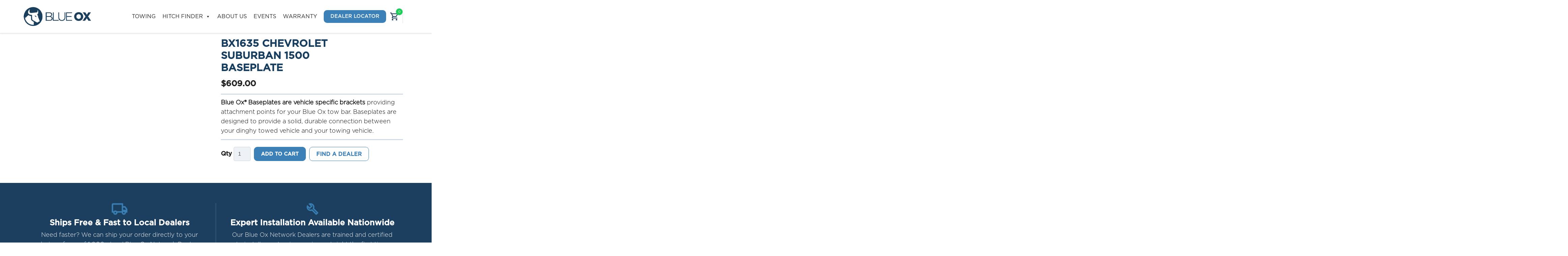

--- FILE ---
content_type: text/html; charset=UTF-8
request_url: https://www.blueox.com/product/bx1635-baseplate/
body_size: 47297
content:
<!doctype html>
<html lang="en-US">
<head> <script type="text/javascript">
/* <![CDATA[ */
var gform;gform||(document.addEventListener("gform_main_scripts_loaded",function(){gform.scriptsLoaded=!0}),document.addEventListener("gform/theme/scripts_loaded",function(){gform.themeScriptsLoaded=!0}),window.addEventListener("DOMContentLoaded",function(){gform.domLoaded=!0}),gform={domLoaded:!1,scriptsLoaded:!1,themeScriptsLoaded:!1,isFormEditor:()=>"function"==typeof InitializeEditor,callIfLoaded:function(o){return!(!gform.domLoaded||!gform.scriptsLoaded||!gform.themeScriptsLoaded&&!gform.isFormEditor()||(gform.isFormEditor()&&console.warn("The use of gform.initializeOnLoaded() is deprecated in the form editor context and will be removed in Gravity Forms 3.1."),o(),0))},initializeOnLoaded:function(o){gform.callIfLoaded(o)||(document.addEventListener("gform_main_scripts_loaded",()=>{gform.scriptsLoaded=!0,gform.callIfLoaded(o)}),document.addEventListener("gform/theme/scripts_loaded",()=>{gform.themeScriptsLoaded=!0,gform.callIfLoaded(o)}),window.addEventListener("DOMContentLoaded",()=>{gform.domLoaded=!0,gform.callIfLoaded(o)}))},hooks:{action:{},filter:{}},addAction:function(o,r,e,t){gform.addHook("action",o,r,e,t)},addFilter:function(o,r,e,t){gform.addHook("filter",o,r,e,t)},doAction:function(o){gform.doHook("action",o,arguments)},applyFilters:function(o){return gform.doHook("filter",o,arguments)},removeAction:function(o,r){gform.removeHook("action",o,r)},removeFilter:function(o,r,e){gform.removeHook("filter",o,r,e)},addHook:function(o,r,e,t,n){null==gform.hooks[o][r]&&(gform.hooks[o][r]=[]);var d=gform.hooks[o][r];null==n&&(n=r+"_"+d.length),gform.hooks[o][r].push({tag:n,callable:e,priority:t=null==t?10:t})},doHook:function(r,o,e){var t;if(e=Array.prototype.slice.call(e,1),null!=gform.hooks[r][o]&&((o=gform.hooks[r][o]).sort(function(o,r){return o.priority-r.priority}),o.forEach(function(o){"function"!=typeof(t=o.callable)&&(t=window[t]),"action"==r?t.apply(null,e):e[0]=t.apply(null,e)})),"filter"==r)return e[0]},removeHook:function(o,r,t,n){var e;null!=gform.hooks[o][r]&&(e=(e=gform.hooks[o][r]).filter(function(o,r,e){return!!(null!=n&&n!=o.tag||null!=t&&t!=o.priority)}),gform.hooks[o][r]=e)}});
/* ]]> */
</script>
<meta charset="UTF-8"><script>if(navigator.userAgent.match(/MSIE|Internet Explorer/i)||navigator.userAgent.match(/Trident\/7\..*?rv:11/i)){var href=document.location.href;if(!href.match(/[?&]nowprocket/)){if(href.indexOf("?")==-1){if(href.indexOf("#")==-1){document.location.href=href+"?nowprocket=1"}else{document.location.href=href.replace("#","?nowprocket=1#")}}else{if(href.indexOf("#")==-1){document.location.href=href+"&nowprocket=1"}else{document.location.href=href.replace("#","&nowprocket=1#")}}}}</script><script>(()=>{class RocketLazyLoadScripts{constructor(){this.v="2.0.4",this.userEvents=["keydown","keyup","mousedown","mouseup","mousemove","mouseover","mouseout","touchmove","touchstart","touchend","touchcancel","wheel","click","dblclick","input"],this.attributeEvents=["onblur","onclick","oncontextmenu","ondblclick","onfocus","onmousedown","onmouseenter","onmouseleave","onmousemove","onmouseout","onmouseover","onmouseup","onmousewheel","onscroll","onsubmit"]}async t(){this.i(),this.o(),/iP(ad|hone)/.test(navigator.userAgent)&&this.h(),this.u(),this.l(this),this.m(),this.k(this),this.p(this),this._(),await Promise.all([this.R(),this.L()]),this.lastBreath=Date.now(),this.S(this),this.P(),this.D(),this.O(),this.M(),await this.C(this.delayedScripts.normal),await this.C(this.delayedScripts.defer),await this.C(this.delayedScripts.async),await this.T(),await this.F(),await this.j(),await this.A(),window.dispatchEvent(new Event("rocket-allScriptsLoaded")),this.everythingLoaded=!0,this.lastTouchEnd&&await new Promise(t=>setTimeout(t,500-Date.now()+this.lastTouchEnd)),this.I(),this.H(),this.U(),this.W()}i(){this.CSPIssue=sessionStorage.getItem("rocketCSPIssue"),document.addEventListener("securitypolicyviolation",t=>{this.CSPIssue||"script-src-elem"!==t.violatedDirective||"data"!==t.blockedURI||(this.CSPIssue=!0,sessionStorage.setItem("rocketCSPIssue",!0))},{isRocket:!0})}o(){window.addEventListener("pageshow",t=>{this.persisted=t.persisted,this.realWindowLoadedFired=!0},{isRocket:!0}),window.addEventListener("pagehide",()=>{this.onFirstUserAction=null},{isRocket:!0})}h(){let t;function e(e){t=e}window.addEventListener("touchstart",e,{isRocket:!0}),window.addEventListener("touchend",function i(o){o.changedTouches[0]&&t.changedTouches[0]&&Math.abs(o.changedTouches[0].pageX-t.changedTouches[0].pageX)<10&&Math.abs(o.changedTouches[0].pageY-t.changedTouches[0].pageY)<10&&o.timeStamp-t.timeStamp<200&&(window.removeEventListener("touchstart",e,{isRocket:!0}),window.removeEventListener("touchend",i,{isRocket:!0}),"INPUT"===o.target.tagName&&"text"===o.target.type||(o.target.dispatchEvent(new TouchEvent("touchend",{target:o.target,bubbles:!0})),o.target.dispatchEvent(new MouseEvent("mouseover",{target:o.target,bubbles:!0})),o.target.dispatchEvent(new PointerEvent("click",{target:o.target,bubbles:!0,cancelable:!0,detail:1,clientX:o.changedTouches[0].clientX,clientY:o.changedTouches[0].clientY})),event.preventDefault()))},{isRocket:!0})}q(t){this.userActionTriggered||("mousemove"!==t.type||this.firstMousemoveIgnored?"keyup"===t.type||"mouseover"===t.type||"mouseout"===t.type||(this.userActionTriggered=!0,this.onFirstUserAction&&this.onFirstUserAction()):this.firstMousemoveIgnored=!0),"click"===t.type&&t.preventDefault(),t.stopPropagation(),t.stopImmediatePropagation(),"touchstart"===this.lastEvent&&"touchend"===t.type&&(this.lastTouchEnd=Date.now()),"click"===t.type&&(this.lastTouchEnd=0),this.lastEvent=t.type,t.composedPath&&t.composedPath()[0].getRootNode()instanceof ShadowRoot&&(t.rocketTarget=t.composedPath()[0]),this.savedUserEvents.push(t)}u(){this.savedUserEvents=[],this.userEventHandler=this.q.bind(this),this.userEvents.forEach(t=>window.addEventListener(t,this.userEventHandler,{passive:!1,isRocket:!0})),document.addEventListener("visibilitychange",this.userEventHandler,{isRocket:!0})}U(){this.userEvents.forEach(t=>window.removeEventListener(t,this.userEventHandler,{passive:!1,isRocket:!0})),document.removeEventListener("visibilitychange",this.userEventHandler,{isRocket:!0}),this.savedUserEvents.forEach(t=>{(t.rocketTarget||t.target).dispatchEvent(new window[t.constructor.name](t.type,t))})}m(){const t="return false",e=Array.from(this.attributeEvents,t=>"data-rocket-"+t),i="["+this.attributeEvents.join("],[")+"]",o="[data-rocket-"+this.attributeEvents.join("],[data-rocket-")+"]",s=(e,i,o)=>{o&&o!==t&&(e.setAttribute("data-rocket-"+i,o),e["rocket"+i]=new Function("event",o),e.setAttribute(i,t))};new MutationObserver(t=>{for(const n of t)"attributes"===n.type&&(n.attributeName.startsWith("data-rocket-")||this.everythingLoaded?n.attributeName.startsWith("data-rocket-")&&this.everythingLoaded&&this.N(n.target,n.attributeName.substring(12)):s(n.target,n.attributeName,n.target.getAttribute(n.attributeName))),"childList"===n.type&&n.addedNodes.forEach(t=>{if(t.nodeType===Node.ELEMENT_NODE)if(this.everythingLoaded)for(const i of[t,...t.querySelectorAll(o)])for(const t of i.getAttributeNames())e.includes(t)&&this.N(i,t.substring(12));else for(const e of[t,...t.querySelectorAll(i)])for(const t of e.getAttributeNames())this.attributeEvents.includes(t)&&s(e,t,e.getAttribute(t))})}).observe(document,{subtree:!0,childList:!0,attributeFilter:[...this.attributeEvents,...e]})}I(){this.attributeEvents.forEach(t=>{document.querySelectorAll("[data-rocket-"+t+"]").forEach(e=>{this.N(e,t)})})}N(t,e){const i=t.getAttribute("data-rocket-"+e);i&&(t.setAttribute(e,i),t.removeAttribute("data-rocket-"+e))}k(t){Object.defineProperty(HTMLElement.prototype,"onclick",{get(){return this.rocketonclick||null},set(e){this.rocketonclick=e,this.setAttribute(t.everythingLoaded?"onclick":"data-rocket-onclick","this.rocketonclick(event)")}})}S(t){function e(e,i){let o=e[i];e[i]=null,Object.defineProperty(e,i,{get:()=>o,set(s){t.everythingLoaded?o=s:e["rocket"+i]=o=s}})}e(document,"onreadystatechange"),e(window,"onload"),e(window,"onpageshow");try{Object.defineProperty(document,"readyState",{get:()=>t.rocketReadyState,set(e){t.rocketReadyState=e},configurable:!0}),document.readyState="loading"}catch(t){console.log("WPRocket DJE readyState conflict, bypassing")}}l(t){this.originalAddEventListener=EventTarget.prototype.addEventListener,this.originalRemoveEventListener=EventTarget.prototype.removeEventListener,this.savedEventListeners=[],EventTarget.prototype.addEventListener=function(e,i,o){o&&o.isRocket||!t.B(e,this)&&!t.userEvents.includes(e)||t.B(e,this)&&!t.userActionTriggered||e.startsWith("rocket-")||t.everythingLoaded?t.originalAddEventListener.call(this,e,i,o):(t.savedEventListeners.push({target:this,remove:!1,type:e,func:i,options:o}),"mouseenter"!==e&&"mouseleave"!==e||t.originalAddEventListener.call(this,e,t.savedUserEvents.push,o))},EventTarget.prototype.removeEventListener=function(e,i,o){o&&o.isRocket||!t.B(e,this)&&!t.userEvents.includes(e)||t.B(e,this)&&!t.userActionTriggered||e.startsWith("rocket-")||t.everythingLoaded?t.originalRemoveEventListener.call(this,e,i,o):t.savedEventListeners.push({target:this,remove:!0,type:e,func:i,options:o})}}J(t,e){this.savedEventListeners=this.savedEventListeners.filter(i=>{let o=i.type,s=i.target||window;return e!==o||t!==s||(this.B(o,s)&&(i.type="rocket-"+o),this.$(i),!1)})}H(){EventTarget.prototype.addEventListener=this.originalAddEventListener,EventTarget.prototype.removeEventListener=this.originalRemoveEventListener,this.savedEventListeners.forEach(t=>this.$(t))}$(t){t.remove?this.originalRemoveEventListener.call(t.target,t.type,t.func,t.options):this.originalAddEventListener.call(t.target,t.type,t.func,t.options)}p(t){let e;function i(e){return t.everythingLoaded?e:e.split(" ").map(t=>"load"===t||t.startsWith("load.")?"rocket-jquery-load":t).join(" ")}function o(o){function s(e){const s=o.fn[e];o.fn[e]=o.fn.init.prototype[e]=function(){return this[0]===window&&t.userActionTriggered&&("string"==typeof arguments[0]||arguments[0]instanceof String?arguments[0]=i(arguments[0]):"object"==typeof arguments[0]&&Object.keys(arguments[0]).forEach(t=>{const e=arguments[0][t];delete arguments[0][t],arguments[0][i(t)]=e})),s.apply(this,arguments),this}}if(o&&o.fn&&!t.allJQueries.includes(o)){const e={DOMContentLoaded:[],"rocket-DOMContentLoaded":[]};for(const t in e)document.addEventListener(t,()=>{e[t].forEach(t=>t())},{isRocket:!0});o.fn.ready=o.fn.init.prototype.ready=function(i){function s(){parseInt(o.fn.jquery)>2?setTimeout(()=>i.bind(document)(o)):i.bind(document)(o)}return"function"==typeof i&&(t.realDomReadyFired?!t.userActionTriggered||t.fauxDomReadyFired?s():e["rocket-DOMContentLoaded"].push(s):e.DOMContentLoaded.push(s)),o([])},s("on"),s("one"),s("off"),t.allJQueries.push(o)}e=o}t.allJQueries=[],o(window.jQuery),Object.defineProperty(window,"jQuery",{get:()=>e,set(t){o(t)}})}P(){const t=new Map;document.write=document.writeln=function(e){const i=document.currentScript,o=document.createRange(),s=i.parentElement;let n=t.get(i);void 0===n&&(n=i.nextSibling,t.set(i,n));const c=document.createDocumentFragment();o.setStart(c,0),c.appendChild(o.createContextualFragment(e)),s.insertBefore(c,n)}}async R(){return new Promise(t=>{this.userActionTriggered?t():this.onFirstUserAction=t})}async L(){return new Promise(t=>{document.addEventListener("DOMContentLoaded",()=>{this.realDomReadyFired=!0,t()},{isRocket:!0})})}async j(){return this.realWindowLoadedFired?Promise.resolve():new Promise(t=>{window.addEventListener("load",t,{isRocket:!0})})}M(){this.pendingScripts=[];this.scriptsMutationObserver=new MutationObserver(t=>{for(const e of t)e.addedNodes.forEach(t=>{"SCRIPT"!==t.tagName||t.noModule||t.isWPRocket||this.pendingScripts.push({script:t,promise:new Promise(e=>{const i=()=>{const i=this.pendingScripts.findIndex(e=>e.script===t);i>=0&&this.pendingScripts.splice(i,1),e()};t.addEventListener("load",i,{isRocket:!0}),t.addEventListener("error",i,{isRocket:!0}),setTimeout(i,1e3)})})})}),this.scriptsMutationObserver.observe(document,{childList:!0,subtree:!0})}async F(){await this.X(),this.pendingScripts.length?(await this.pendingScripts[0].promise,await this.F()):this.scriptsMutationObserver.disconnect()}D(){this.delayedScripts={normal:[],async:[],defer:[]},document.querySelectorAll("script[type$=rocketlazyloadscript]").forEach(t=>{t.hasAttribute("data-rocket-src")?t.hasAttribute("async")&&!1!==t.async?this.delayedScripts.async.push(t):t.hasAttribute("defer")&&!1!==t.defer||"module"===t.getAttribute("data-rocket-type")?this.delayedScripts.defer.push(t):this.delayedScripts.normal.push(t):this.delayedScripts.normal.push(t)})}async _(){await this.L();let t=[];document.querySelectorAll("script[type$=rocketlazyloadscript][data-rocket-src]").forEach(e=>{let i=e.getAttribute("data-rocket-src");if(i&&!i.startsWith("data:")){i.startsWith("//")&&(i=location.protocol+i);try{const o=new URL(i).origin;o!==location.origin&&t.push({src:o,crossOrigin:e.crossOrigin||"module"===e.getAttribute("data-rocket-type")})}catch(t){}}}),t=[...new Map(t.map(t=>[JSON.stringify(t),t])).values()],this.Y(t,"preconnect")}async G(t){if(await this.K(),!0!==t.noModule||!("noModule"in HTMLScriptElement.prototype))return new Promise(e=>{let i;function o(){(i||t).setAttribute("data-rocket-status","executed"),e()}try{if(navigator.userAgent.includes("Firefox/")||""===navigator.vendor||this.CSPIssue)i=document.createElement("script"),[...t.attributes].forEach(t=>{let e=t.nodeName;"type"!==e&&("data-rocket-type"===e&&(e="type"),"data-rocket-src"===e&&(e="src"),i.setAttribute(e,t.nodeValue))}),t.text&&(i.text=t.text),t.nonce&&(i.nonce=t.nonce),i.hasAttribute("src")?(i.addEventListener("load",o,{isRocket:!0}),i.addEventListener("error",()=>{i.setAttribute("data-rocket-status","failed-network"),e()},{isRocket:!0}),setTimeout(()=>{i.isConnected||e()},1)):(i.text=t.text,o()),i.isWPRocket=!0,t.parentNode.replaceChild(i,t);else{const i=t.getAttribute("data-rocket-type"),s=t.getAttribute("data-rocket-src");i?(t.type=i,t.removeAttribute("data-rocket-type")):t.removeAttribute("type"),t.addEventListener("load",o,{isRocket:!0}),t.addEventListener("error",i=>{this.CSPIssue&&i.target.src.startsWith("data:")?(console.log("WPRocket: CSP fallback activated"),t.removeAttribute("src"),this.G(t).then(e)):(t.setAttribute("data-rocket-status","failed-network"),e())},{isRocket:!0}),s?(t.fetchPriority="high",t.removeAttribute("data-rocket-src"),t.src=s):t.src="data:text/javascript;base64,"+window.btoa(unescape(encodeURIComponent(t.text)))}}catch(i){t.setAttribute("data-rocket-status","failed-transform"),e()}});t.setAttribute("data-rocket-status","skipped")}async C(t){const e=t.shift();return e?(e.isConnected&&await this.G(e),this.C(t)):Promise.resolve()}O(){this.Y([...this.delayedScripts.normal,...this.delayedScripts.defer,...this.delayedScripts.async],"preload")}Y(t,e){this.trash=this.trash||[];let i=!0;var o=document.createDocumentFragment();t.forEach(t=>{const s=t.getAttribute&&t.getAttribute("data-rocket-src")||t.src;if(s&&!s.startsWith("data:")){const n=document.createElement("link");n.href=s,n.rel=e,"preconnect"!==e&&(n.as="script",n.fetchPriority=i?"high":"low"),t.getAttribute&&"module"===t.getAttribute("data-rocket-type")&&(n.crossOrigin=!0),t.crossOrigin&&(n.crossOrigin=t.crossOrigin),t.integrity&&(n.integrity=t.integrity),t.nonce&&(n.nonce=t.nonce),o.appendChild(n),this.trash.push(n),i=!1}}),document.head.appendChild(o)}W(){this.trash.forEach(t=>t.remove())}async T(){try{document.readyState="interactive"}catch(t){}this.fauxDomReadyFired=!0;try{await this.K(),this.J(document,"readystatechange"),document.dispatchEvent(new Event("rocket-readystatechange")),await this.K(),document.rocketonreadystatechange&&document.rocketonreadystatechange(),await this.K(),this.J(document,"DOMContentLoaded"),document.dispatchEvent(new Event("rocket-DOMContentLoaded")),await this.K(),this.J(window,"DOMContentLoaded"),window.dispatchEvent(new Event("rocket-DOMContentLoaded"))}catch(t){console.error(t)}}async A(){try{document.readyState="complete"}catch(t){}try{await this.K(),this.J(document,"readystatechange"),document.dispatchEvent(new Event("rocket-readystatechange")),await this.K(),document.rocketonreadystatechange&&document.rocketonreadystatechange(),await this.K(),this.J(window,"load"),window.dispatchEvent(new Event("rocket-load")),await this.K(),window.rocketonload&&window.rocketonload(),await this.K(),this.allJQueries.forEach(t=>t(window).trigger("rocket-jquery-load")),await this.K(),this.J(window,"pageshow");const t=new Event("rocket-pageshow");t.persisted=this.persisted,window.dispatchEvent(t),await this.K(),window.rocketonpageshow&&window.rocketonpageshow({persisted:this.persisted})}catch(t){console.error(t)}}async K(){Date.now()-this.lastBreath>45&&(await this.X(),this.lastBreath=Date.now())}async X(){return document.hidden?new Promise(t=>setTimeout(t)):new Promise(t=>requestAnimationFrame(t))}B(t,e){return e===document&&"readystatechange"===t||(e===document&&"DOMContentLoaded"===t||(e===window&&"DOMContentLoaded"===t||(e===window&&"load"===t||e===window&&"pageshow"===t)))}static run(){(new RocketLazyLoadScripts).t()}}RocketLazyLoadScripts.run()})();</script>
    
    <!-- <meta name="viewport" content="width=device-width, initial-scale=1"> -->
    <meta name="viewport" content="width=device-width, initial-scale=1, minimum-scale=1">
    <link rel="profile" href="http://gmpg.org/xfn/11">
    <link rel="apple-touch-icon" sizes="180x180" href="https://www.blueox.com/wp-content/themes/blueox/assets/images/apple-touch-icon.png">
    <link rel="icon" type="image/png" sizes="32x32" href="https://www.blueox.com/wp-content/themes/blueox/assets/images/favicon-32x32.png">
    <link rel="icon" type="image/png" sizes="192x192" href="https://www.blueox.com/wp-content/themes/blueox/assets/images/android-chrome-192x192.png">
    <link rel="icon" type="image/png" sizes="16x16" href="https://www.blueox.com/wp-content/themes/blueox/assets/images/favicon-16x16.png">
    <link rel="manifest" href="https://www.blueox.com/wp-content/themes/blueox/assets/images/site.webmanifest">
    <link rel="mask-icon" href="https://www.blueox.com/wp-content/themes/blueox/assets/images/safari-pinned-tab.svg" color="#0f3b5f">
    <meta name="apple-mobile-web-app-title" content="Blue Ox">
    <meta name="application-name" content="Blue Ox">
    <meta name="msapplication-TileColor" content="#2b5797">
    <meta name="msapplication-TileImage" content="https://www.blueox.com/wp-content/themes/blueox/assets/images/mstile-144x144.png">
    <meta name="theme-color" content="#ffffff">

    <script type="rocketlazyloadscript" data-termly-config>
    window.TERMLY_CUSTOM_BLOCKING_MAP = {
        "api.mapbox.com": "essential",
    }
    </script>
    <script type="rocketlazyloadscript" data-rocket-src="https://app.termly.io/resource-blocker/a968a0a8-f2c5-41f9-a65e-c92ae3d4d38a?autoBlock=on" data-rocket-defer defer></script>

    
    <meta name='robots' content='index, follow, max-image-preview:large, max-snippet:-1, max-video-preview:-1' />

<!-- Google Tag Manager for WordPress by gtm4wp.com -->
<script data-cfasync="false" data-pagespeed-no-defer>
	var gtm4wp_datalayer_name = "dataLayer";
	var dataLayer = dataLayer || [];
</script>
<!-- End Google Tag Manager for WordPress by gtm4wp.com -->
	<!-- This site is optimized with the Yoast SEO plugin v26.6 - https://yoast.com/wordpress/plugins/seo/ -->
	<title>BX1635 Chevrolet Suburban 1500 Baseplate - Blue Ox | Towing Accessories</title>
	<meta name="description" content="Blue Ox is the leader in tow bars, tow accessories, and towing solutions for added sway control. Order online or call today. bx1635-baseplate" />
	<link rel="canonical" href="https://www.blueox.com/product/bx1635-baseplate/" />
	<meta property="og:locale" content="en_US" />
	<meta property="og:type" content="article" />
	<meta property="og:title" content="BX1635 Chevrolet Suburban 1500 Baseplate - Blue Ox | Towing Accessories" />
	<meta property="og:description" content="Blue Ox is the leader in tow bars, tow accessories, and towing solutions for added sway control. Order online or call today. bx1635-baseplate" />
	<meta property="og:url" content="https://www.blueox.com/product/bx1635-baseplate/" />
	<meta property="og:site_name" content="Blue Ox" />
	<meta property="article:modified_time" content="2025-11-03T15:41:29+00:00" />
	<meta name="twitter:card" content="summary_large_image" />
	<meta name="twitter:label1" content="Est. reading time" />
	<meta name="twitter:data1" content="1 minute" />
	<script type="application/ld+json" class="yoast-schema-graph">{"@context":"https://schema.org","@graph":[{"@type":"WebPage","@id":"https://www.blueox.com/product/bx1635-baseplate/","url":"https://www.blueox.com/product/bx1635-baseplate/","name":"BX1635 Chevrolet Suburban 1500 Baseplate - Blue Ox | Towing Accessories","isPartOf":{"@id":"https://www.blueox.com/#website"},"datePublished":"2020-01-16T13:27:26+00:00","dateModified":"2025-11-03T15:41:29+00:00","description":"Blue Ox is the leader in tow bars, tow accessories, and towing solutions for added sway control. Order online or call today. bx1635-baseplate","breadcrumb":{"@id":"https://www.blueox.com/product/bx1635-baseplate/#breadcrumb"},"inLanguage":"en-US","potentialAction":[{"@type":"ReadAction","target":["https://www.blueox.com/product/bx1635-baseplate/"]}]},{"@type":"BreadcrumbList","@id":"https://www.blueox.com/product/bx1635-baseplate/#breadcrumb","itemListElement":[{"@type":"ListItem","position":1,"name":"Home","item":"https://www.blueox.com/"},{"@type":"ListItem","position":2,"name":"Our Products","item":"https://www.blueox.com/our-products/"},{"@type":"ListItem","position":3,"name":"BX1635 Chevrolet Suburban 1500 Baseplate"}]},{"@type":"WebSite","@id":"https://www.blueox.com/#website","url":"https://www.blueox.com/","name":"Blue Ox","description":"Towing Doesn&#039;t Have to be a Drag.","publisher":{"@id":"https://www.blueox.com/#organization"},"potentialAction":[{"@type":"SearchAction","target":{"@type":"EntryPoint","urlTemplate":"https://www.blueox.com/?s={search_term_string}"},"query-input":{"@type":"PropertyValueSpecification","valueRequired":true,"valueName":"search_term_string"}}],"inLanguage":"en-US"},{"@type":"Organization","@id":"https://www.blueox.com/#organization","name":"Blue Ox","url":"https://www.blueox.com/","logo":{"@type":"ImageObject","inLanguage":"en-US","@id":"https://www.blueox.com/#/schema/logo/image/","url":"https://blueox.s3.amazonaws.com/wp-content/uploads/2019/10/14101339/logo_blueox_hz.png","contentUrl":"https://blueox.s3.amazonaws.com/wp-content/uploads/2019/10/14101339/logo_blueox_hz.png","width":336,"height":84,"caption":"Blue Ox"},"image":{"@id":"https://www.blueox.com/#/schema/logo/image/"}}]}</script>
	<!-- / Yoast SEO plugin. -->


<link rel='dns-prefetch' href='//static.addtoany.com' />
<link rel='dns-prefetch' href='//cdnjs.cloudflare.com' />

<link rel="alternate" type="application/rss+xml" title="Blue Ox &raquo; Feed" href="https://www.blueox.com/feed/" />
<link rel="alternate" title="oEmbed (JSON)" type="application/json+oembed" href="https://www.blueox.com/wp-json/oembed/1.0/embed?url=https%3A%2F%2Fwww.blueox.com%2Fproduct%2Fbx1635-baseplate%2F" />
<link rel="alternate" title="oEmbed (XML)" type="text/xml+oembed" href="https://www.blueox.com/wp-json/oembed/1.0/embed?url=https%3A%2F%2Fwww.blueox.com%2Fproduct%2Fbx1635-baseplate%2F&#038;format=xml" />
<style id='wp-img-auto-sizes-contain-inline-css' type='text/css'>
img:is([sizes=auto i],[sizes^="auto," i]){contain-intrinsic-size:3000px 1500px}
/*# sourceURL=wp-img-auto-sizes-contain-inline-css */
</style>
<style id='wp-emoji-styles-inline-css' type='text/css'>

	img.wp-smiley, img.emoji {
		display: inline !important;
		border: none !important;
		box-shadow: none !important;
		height: 1em !important;
		width: 1em !important;
		margin: 0 0.07em !important;
		vertical-align: -0.1em !important;
		background: none !important;
		padding: 0 !important;
	}
/*# sourceURL=wp-emoji-styles-inline-css */
</style>
<style id='wp-block-library-inline-css' type='text/css'>
:root{--wp-block-synced-color:#7a00df;--wp-block-synced-color--rgb:122,0,223;--wp-bound-block-color:var(--wp-block-synced-color);--wp-editor-canvas-background:#ddd;--wp-admin-theme-color:#007cba;--wp-admin-theme-color--rgb:0,124,186;--wp-admin-theme-color-darker-10:#006ba1;--wp-admin-theme-color-darker-10--rgb:0,107,160.5;--wp-admin-theme-color-darker-20:#005a87;--wp-admin-theme-color-darker-20--rgb:0,90,135;--wp-admin-border-width-focus:2px}@media (min-resolution:192dpi){:root{--wp-admin-border-width-focus:1.5px}}.wp-element-button{cursor:pointer}:root .has-very-light-gray-background-color{background-color:#eee}:root .has-very-dark-gray-background-color{background-color:#313131}:root .has-very-light-gray-color{color:#eee}:root .has-very-dark-gray-color{color:#313131}:root .has-vivid-green-cyan-to-vivid-cyan-blue-gradient-background{background:linear-gradient(135deg,#00d084,#0693e3)}:root .has-purple-crush-gradient-background{background:linear-gradient(135deg,#34e2e4,#4721fb 50%,#ab1dfe)}:root .has-hazy-dawn-gradient-background{background:linear-gradient(135deg,#faaca8,#dad0ec)}:root .has-subdued-olive-gradient-background{background:linear-gradient(135deg,#fafae1,#67a671)}:root .has-atomic-cream-gradient-background{background:linear-gradient(135deg,#fdd79a,#004a59)}:root .has-nightshade-gradient-background{background:linear-gradient(135deg,#330968,#31cdcf)}:root .has-midnight-gradient-background{background:linear-gradient(135deg,#020381,#2874fc)}:root{--wp--preset--font-size--normal:16px;--wp--preset--font-size--huge:42px}.has-regular-font-size{font-size:1em}.has-larger-font-size{font-size:2.625em}.has-normal-font-size{font-size:var(--wp--preset--font-size--normal)}.has-huge-font-size{font-size:var(--wp--preset--font-size--huge)}.has-text-align-center{text-align:center}.has-text-align-left{text-align:left}.has-text-align-right{text-align:right}.has-fit-text{white-space:nowrap!important}#end-resizable-editor-section{display:none}.aligncenter{clear:both}.items-justified-left{justify-content:flex-start}.items-justified-center{justify-content:center}.items-justified-right{justify-content:flex-end}.items-justified-space-between{justify-content:space-between}.screen-reader-text{border:0;clip-path:inset(50%);height:1px;margin:-1px;overflow:hidden;padding:0;position:absolute;width:1px;word-wrap:normal!important}.screen-reader-text:focus{background-color:#ddd;clip-path:none;color:#444;display:block;font-size:1em;height:auto;left:5px;line-height:normal;padding:15px 23px 14px;text-decoration:none;top:5px;width:auto;z-index:100000}html :where(.has-border-color){border-style:solid}html :where([style*=border-top-color]){border-top-style:solid}html :where([style*=border-right-color]){border-right-style:solid}html :where([style*=border-bottom-color]){border-bottom-style:solid}html :where([style*=border-left-color]){border-left-style:solid}html :where([style*=border-width]){border-style:solid}html :where([style*=border-top-width]){border-top-style:solid}html :where([style*=border-right-width]){border-right-style:solid}html :where([style*=border-bottom-width]){border-bottom-style:solid}html :where([style*=border-left-width]){border-left-style:solid}html :where(img[class*=wp-image-]){height:auto;max-width:100%}:where(figure){margin:0 0 1em}html :where(.is-position-sticky){--wp-admin--admin-bar--position-offset:var(--wp-admin--admin-bar--height,0px)}@media screen and (max-width:600px){html :where(.is-position-sticky){--wp-admin--admin-bar--position-offset:0px}}

/*# sourceURL=wp-block-library-inline-css */
</style><link data-minify="1" rel='stylesheet' id='wc-blocks-style-css' href='https://www.blueox.com/wp-content/cache/min/1/wp-content/plugins/woocommerce/assets/client/blocks/wc-blocks.css?ver=1767117357' type='text/css' media='all' />
<style id='global-styles-inline-css' type='text/css'>
:root{--wp--preset--aspect-ratio--square: 1;--wp--preset--aspect-ratio--4-3: 4/3;--wp--preset--aspect-ratio--3-4: 3/4;--wp--preset--aspect-ratio--3-2: 3/2;--wp--preset--aspect-ratio--2-3: 2/3;--wp--preset--aspect-ratio--16-9: 16/9;--wp--preset--aspect-ratio--9-16: 9/16;--wp--preset--color--black: #000000;--wp--preset--color--cyan-bluish-gray: #abb8c3;--wp--preset--color--white: #ffffff;--wp--preset--color--pale-pink: #f78da7;--wp--preset--color--vivid-red: #cf2e2e;--wp--preset--color--luminous-vivid-orange: #ff6900;--wp--preset--color--luminous-vivid-amber: #fcb900;--wp--preset--color--light-green-cyan: #7bdcb5;--wp--preset--color--vivid-green-cyan: #00d084;--wp--preset--color--pale-cyan-blue: #8ed1fc;--wp--preset--color--vivid-cyan-blue: #0693e3;--wp--preset--color--vivid-purple: #9b51e0;--wp--preset--gradient--vivid-cyan-blue-to-vivid-purple: linear-gradient(135deg,rgb(6,147,227) 0%,rgb(155,81,224) 100%);--wp--preset--gradient--light-green-cyan-to-vivid-green-cyan: linear-gradient(135deg,rgb(122,220,180) 0%,rgb(0,208,130) 100%);--wp--preset--gradient--luminous-vivid-amber-to-luminous-vivid-orange: linear-gradient(135deg,rgb(252,185,0) 0%,rgb(255,105,0) 100%);--wp--preset--gradient--luminous-vivid-orange-to-vivid-red: linear-gradient(135deg,rgb(255,105,0) 0%,rgb(207,46,46) 100%);--wp--preset--gradient--very-light-gray-to-cyan-bluish-gray: linear-gradient(135deg,rgb(238,238,238) 0%,rgb(169,184,195) 100%);--wp--preset--gradient--cool-to-warm-spectrum: linear-gradient(135deg,rgb(74,234,220) 0%,rgb(151,120,209) 20%,rgb(207,42,186) 40%,rgb(238,44,130) 60%,rgb(251,105,98) 80%,rgb(254,248,76) 100%);--wp--preset--gradient--blush-light-purple: linear-gradient(135deg,rgb(255,206,236) 0%,rgb(152,150,240) 100%);--wp--preset--gradient--blush-bordeaux: linear-gradient(135deg,rgb(254,205,165) 0%,rgb(254,45,45) 50%,rgb(107,0,62) 100%);--wp--preset--gradient--luminous-dusk: linear-gradient(135deg,rgb(255,203,112) 0%,rgb(199,81,192) 50%,rgb(65,88,208) 100%);--wp--preset--gradient--pale-ocean: linear-gradient(135deg,rgb(255,245,203) 0%,rgb(182,227,212) 50%,rgb(51,167,181) 100%);--wp--preset--gradient--electric-grass: linear-gradient(135deg,rgb(202,248,128) 0%,rgb(113,206,126) 100%);--wp--preset--gradient--midnight: linear-gradient(135deg,rgb(2,3,129) 0%,rgb(40,116,252) 100%);--wp--preset--font-size--small: 13px;--wp--preset--font-size--medium: 20px;--wp--preset--font-size--large: 36px;--wp--preset--font-size--x-large: 42px;--wp--preset--spacing--20: 0.44rem;--wp--preset--spacing--30: 0.67rem;--wp--preset--spacing--40: 1rem;--wp--preset--spacing--50: 1.5rem;--wp--preset--spacing--60: 2.25rem;--wp--preset--spacing--70: 3.38rem;--wp--preset--spacing--80: 5.06rem;--wp--preset--shadow--natural: 6px 6px 9px rgba(0, 0, 0, 0.2);--wp--preset--shadow--deep: 12px 12px 50px rgba(0, 0, 0, 0.4);--wp--preset--shadow--sharp: 6px 6px 0px rgba(0, 0, 0, 0.2);--wp--preset--shadow--outlined: 6px 6px 0px -3px rgb(255, 255, 255), 6px 6px rgb(0, 0, 0);--wp--preset--shadow--crisp: 6px 6px 0px rgb(0, 0, 0);}:where(.is-layout-flex){gap: 0.5em;}:where(.is-layout-grid){gap: 0.5em;}body .is-layout-flex{display: flex;}.is-layout-flex{flex-wrap: wrap;align-items: center;}.is-layout-flex > :is(*, div){margin: 0;}body .is-layout-grid{display: grid;}.is-layout-grid > :is(*, div){margin: 0;}:where(.wp-block-columns.is-layout-flex){gap: 2em;}:where(.wp-block-columns.is-layout-grid){gap: 2em;}:where(.wp-block-post-template.is-layout-flex){gap: 1.25em;}:where(.wp-block-post-template.is-layout-grid){gap: 1.25em;}.has-black-color{color: var(--wp--preset--color--black) !important;}.has-cyan-bluish-gray-color{color: var(--wp--preset--color--cyan-bluish-gray) !important;}.has-white-color{color: var(--wp--preset--color--white) !important;}.has-pale-pink-color{color: var(--wp--preset--color--pale-pink) !important;}.has-vivid-red-color{color: var(--wp--preset--color--vivid-red) !important;}.has-luminous-vivid-orange-color{color: var(--wp--preset--color--luminous-vivid-orange) !important;}.has-luminous-vivid-amber-color{color: var(--wp--preset--color--luminous-vivid-amber) !important;}.has-light-green-cyan-color{color: var(--wp--preset--color--light-green-cyan) !important;}.has-vivid-green-cyan-color{color: var(--wp--preset--color--vivid-green-cyan) !important;}.has-pale-cyan-blue-color{color: var(--wp--preset--color--pale-cyan-blue) !important;}.has-vivid-cyan-blue-color{color: var(--wp--preset--color--vivid-cyan-blue) !important;}.has-vivid-purple-color{color: var(--wp--preset--color--vivid-purple) !important;}.has-black-background-color{background-color: var(--wp--preset--color--black) !important;}.has-cyan-bluish-gray-background-color{background-color: var(--wp--preset--color--cyan-bluish-gray) !important;}.has-white-background-color{background-color: var(--wp--preset--color--white) !important;}.has-pale-pink-background-color{background-color: var(--wp--preset--color--pale-pink) !important;}.has-vivid-red-background-color{background-color: var(--wp--preset--color--vivid-red) !important;}.has-luminous-vivid-orange-background-color{background-color: var(--wp--preset--color--luminous-vivid-orange) !important;}.has-luminous-vivid-amber-background-color{background-color: var(--wp--preset--color--luminous-vivid-amber) !important;}.has-light-green-cyan-background-color{background-color: var(--wp--preset--color--light-green-cyan) !important;}.has-vivid-green-cyan-background-color{background-color: var(--wp--preset--color--vivid-green-cyan) !important;}.has-pale-cyan-blue-background-color{background-color: var(--wp--preset--color--pale-cyan-blue) !important;}.has-vivid-cyan-blue-background-color{background-color: var(--wp--preset--color--vivid-cyan-blue) !important;}.has-vivid-purple-background-color{background-color: var(--wp--preset--color--vivid-purple) !important;}.has-black-border-color{border-color: var(--wp--preset--color--black) !important;}.has-cyan-bluish-gray-border-color{border-color: var(--wp--preset--color--cyan-bluish-gray) !important;}.has-white-border-color{border-color: var(--wp--preset--color--white) !important;}.has-pale-pink-border-color{border-color: var(--wp--preset--color--pale-pink) !important;}.has-vivid-red-border-color{border-color: var(--wp--preset--color--vivid-red) !important;}.has-luminous-vivid-orange-border-color{border-color: var(--wp--preset--color--luminous-vivid-orange) !important;}.has-luminous-vivid-amber-border-color{border-color: var(--wp--preset--color--luminous-vivid-amber) !important;}.has-light-green-cyan-border-color{border-color: var(--wp--preset--color--light-green-cyan) !important;}.has-vivid-green-cyan-border-color{border-color: var(--wp--preset--color--vivid-green-cyan) !important;}.has-pale-cyan-blue-border-color{border-color: var(--wp--preset--color--pale-cyan-blue) !important;}.has-vivid-cyan-blue-border-color{border-color: var(--wp--preset--color--vivid-cyan-blue) !important;}.has-vivid-purple-border-color{border-color: var(--wp--preset--color--vivid-purple) !important;}.has-vivid-cyan-blue-to-vivid-purple-gradient-background{background: var(--wp--preset--gradient--vivid-cyan-blue-to-vivid-purple) !important;}.has-light-green-cyan-to-vivid-green-cyan-gradient-background{background: var(--wp--preset--gradient--light-green-cyan-to-vivid-green-cyan) !important;}.has-luminous-vivid-amber-to-luminous-vivid-orange-gradient-background{background: var(--wp--preset--gradient--luminous-vivid-amber-to-luminous-vivid-orange) !important;}.has-luminous-vivid-orange-to-vivid-red-gradient-background{background: var(--wp--preset--gradient--luminous-vivid-orange-to-vivid-red) !important;}.has-very-light-gray-to-cyan-bluish-gray-gradient-background{background: var(--wp--preset--gradient--very-light-gray-to-cyan-bluish-gray) !important;}.has-cool-to-warm-spectrum-gradient-background{background: var(--wp--preset--gradient--cool-to-warm-spectrum) !important;}.has-blush-light-purple-gradient-background{background: var(--wp--preset--gradient--blush-light-purple) !important;}.has-blush-bordeaux-gradient-background{background: var(--wp--preset--gradient--blush-bordeaux) !important;}.has-luminous-dusk-gradient-background{background: var(--wp--preset--gradient--luminous-dusk) !important;}.has-pale-ocean-gradient-background{background: var(--wp--preset--gradient--pale-ocean) !important;}.has-electric-grass-gradient-background{background: var(--wp--preset--gradient--electric-grass) !important;}.has-midnight-gradient-background{background: var(--wp--preset--gradient--midnight) !important;}.has-small-font-size{font-size: var(--wp--preset--font-size--small) !important;}.has-medium-font-size{font-size: var(--wp--preset--font-size--medium) !important;}.has-large-font-size{font-size: var(--wp--preset--font-size--large) !important;}.has-x-large-font-size{font-size: var(--wp--preset--font-size--x-large) !important;}
/*# sourceURL=global-styles-inline-css */
</style>

<style id='classic-theme-styles-inline-css' type='text/css'>
/*! This file is auto-generated */
.wp-block-button__link{color:#fff;background-color:#32373c;border-radius:9999px;box-shadow:none;text-decoration:none;padding:calc(.667em + 2px) calc(1.333em + 2px);font-size:1.125em}.wp-block-file__button{background:#32373c;color:#fff;text-decoration:none}
/*# sourceURL=/wp-includes/css/classic-themes.min.css */
</style>
<link data-minify="1" rel='stylesheet' id='widgetopts-styles-css' href='https://www.blueox.com/wp-content/cache/min/1/wp-content/plugins/widget-options/assets/css/widget-options.css?ver=1767117357' type='text/css' media='all' />
<style id='woocommerce-inline-inline-css' type='text/css'>
.woocommerce form .form-row .required { visibility: visible; }
/*# sourceURL=woocommerce-inline-inline-css */
</style>
<link data-minify="1" rel='stylesheet' id='dashicons-css' href='https://www.blueox.com/wp-content/cache/min/1/wp-includes/css/dashicons.min.css?ver=1767117357' type='text/css' media='all' />
<link data-minify="1" rel='stylesheet' id='megamenu-genericons-css' href='https://www.blueox.com/wp-content/cache/min/1/wp-content/plugins/megamenu-pro/icons/genericons/genericons/genericons.css?ver=1767117357' type='text/css' media='all' />
<link data-minify="1" rel='stylesheet' id='megamenu-fontawesome-css' href='https://www.blueox.com/wp-content/cache/min/1/wp-content/plugins/megamenu-pro/icons/fontawesome/css/font-awesome.min.css?ver=1767117357' type='text/css' media='all' />
<link data-minify="1" rel='stylesheet' id='megamenu-fontawesome5-css' href='https://www.blueox.com/wp-content/cache/min/1/wp-content/plugins/megamenu-pro/icons/fontawesome5/css/all.min.css?ver=1767117357' type='text/css' media='all' />
<link data-minify="1" rel='stylesheet' id='open-iconic-bootstrap-css' href='https://www.blueox.com/wp-content/cache/min/1/wp-content/themes/blueox/assets/css/open-iconic-bootstrap.css?ver=1767117357' type='text/css' media='all' />
<link data-minify="1" rel='stylesheet' id='bootstrap-4-css' href='https://www.blueox.com/wp-content/cache/min/1/wp-content/themes/blueox/assets/css/bootstrap.css?ver=1767117357' type='text/css' media='all' />
<link data-minify="1" rel='stylesheet' id='magnific-style-css' href='https://www.blueox.com/wp-content/cache/min/1/ajax/libs/magnific-popup.js/1.1.0/magnific-popup.min.css?ver=1767117357' type='text/css' media='all' />
<link data-minify="1" rel='stylesheet' id='slick-style-css' href='https://www.blueox.com/wp-content/cache/min/1/ajax/libs/slick-carousel/1.9.0/slick.min.css?ver=1767117357' type='text/css' media='all' />
<link data-minify="1" rel='stylesheet' id='slick-theme-style-css' href='https://www.blueox.com/wp-content/cache/min/1/ajax/libs/slick-carousel/1.9.0/slick-theme.min.css?ver=1767117357' type='text/css' media='all' />
<link data-minify="1" rel='stylesheet' id='blueox-style-css' href='https://www.blueox.com/wp-content/cache/min/1/wp-content/themes/blueox/style.css?ver=1767117357' type='text/css' media='all' />
<link data-minify="1" rel='stylesheet' id='custom-style-css' href='https://www.blueox.com/wp-content/cache/min/1/wp-content/themes/blueox/assets/css/custom.css?ver=1767117357' type='text/css' media='all' />
<link data-minify="1" rel='stylesheet' id='wp-bootstrap-4-woocommerce-style-css' href='https://www.blueox.com/wp-content/cache/min/1/wp-content/themes/blueox/woocommerce.css?ver=1767117357' type='text/css' media='all' />
<style id='wp-bootstrap-4-woocommerce-style-inline-css' type='text/css'>
@font-face {
			font-family: "star";
			src: url("https://www.blueox.com/wp-content/plugins/woocommerce/assets/fonts/star.eot");
			src: url("https://www.blueox.com/wp-content/plugins/woocommerce/assets/fonts/star.eot?#iefix") format("embedded-opentype"),
				url("https://www.blueox.com/wp-content/plugins/woocommerce/assets/fonts/star.woff") format("woff"),
				url("https://www.blueox.com/wp-content/plugins/woocommerce/assets/fonts/star.ttf") format("truetype"),
				url("https://www.blueox.com/wp-content/plugins/woocommerce/assets/fonts/star.svg#star") format("svg");
			font-weight: normal;
			font-style: normal;
		}
/*# sourceURL=wp-bootstrap-4-woocommerce-style-inline-css */
</style>
<link data-minify="1" rel='stylesheet' id='ktstyle_slider-css' href='https://www.blueox.com/wp-content/cache/min/1/wp-content/themes/blueox/assets/css/kt_slick.css?ver=1767117357' type='text/css' media='all' />
<link data-minify="1" rel='stylesheet' id='ktstyle-css' href='https://www.blueox.com/wp-content/cache/min/1/wp-content/themes/blueox/assets/css/kt_style.css?ver=1767117357' type='text/css' media='all' />
<link rel='stylesheet' id='addtoany-css' href='https://www.blueox.com/wp-content/plugins/add-to-any/addtoany.min.css?ver=1.16' type='text/css' media='all' />
<style id='addtoany-inline-css' type='text/css'>
.addtoany_content {
    text-align: center;
    margin: 60px 0 0;
}
.addtoany_list a:not(.addtoany_special_service)>span {
    display: inline-flex !important;
    border-radius: 50%;
    align-items: center;
    justify-content: center;
    background: #b1b3b3 !important;
    opacity: 1;
}
.addtoany_list a:not(.addtoany_special_service)>span svg {
    width: 22px;
}
/*# sourceURL=addtoany-inline-css */
</style>
<link rel='stylesheet' id='ald-styles-css' href='https://www.blueox.com/wp-content/plugins/ajax-load-more-anything/assets/styles.min.css?ver=3.3.9' type='text/css' media='all' />
<script type="rocketlazyloadscript" data-rocket-type="text/javascript" id="addtoany-core-js-before">
/* <![CDATA[ */
window.a2a_config=window.a2a_config||{};a2a_config.callbacks=[];a2a_config.overlays=[];a2a_config.templates={};

//# sourceURL=addtoany-core-js-before
/* ]]> */
</script>
<script type="rocketlazyloadscript" data-rocket-type="text/javascript" defer data-rocket-src="https://static.addtoany.com/menu/page.js" id="addtoany-core-js"></script>
<script type="text/javascript" src="https://www.blueox.com/wp-includes/js/jquery/jquery.min.js?ver=3.7.1" id="jquery-core-js" data-rocket-defer defer></script>
<script type="text/javascript" src="https://www.blueox.com/wp-includes/js/jquery/jquery-migrate.min.js?ver=3.4.1" id="jquery-migrate-js" data-rocket-defer defer></script>
<script type="rocketlazyloadscript" data-rocket-type="text/javascript" id="jquery-js-after">window.addEventListener('DOMContentLoaded', function() {
/* <![CDATA[ */

					function optimocha_getCookie(name) {
						var v = document.cookie.match("(^|;) ?" + name + "=([^;]*)(;|$)");
						return v ? v[2] : null;
					}

					function optimocha_check_wc_cart_script() {
					var cart_src = "https://www.blueox.com/wp-content/plugins/woocommerce/assets/js/frontend/cart-fragments.min.js";
					var script_id = "optimocha_loaded_wc_cart_fragments";

						if( document.getElementById(script_id) !== null ) {
							return false;
						}

						if( optimocha_getCookie("woocommerce_cart_hash") ) {
							var script = document.createElement("script");
							script.id = script_id;
							script.src = cart_src;
							script.async = true;
							document.head.appendChild(script);
						}
					}

					optimocha_check_wc_cart_script();
					document.addEventListener("click", function(){setTimeout(optimocha_check_wc_cart_script,1000);});
					
//# sourceURL=jquery-js-after
/* ]]> */
});</script>
<script type="rocketlazyloadscript" data-rocket-type="text/javascript" defer data-rocket-src="https://www.blueox.com/wp-content/plugins/add-to-any/addtoany.min.js?ver=1.1" id="addtoany-jquery-js"></script>
<script type="text/javascript" id="gfpd-js-js-extra">
/* <![CDATA[ */
var gfpd_strings = {"button_message":"Processing, please wait...","currently_uploading":"Please wait for the uploading to complete","excluded_form_ids":""};
//# sourceURL=gfpd-js-js-extra
/* ]]> */
</script>
<script type="rocketlazyloadscript" data-minify="1" data-rocket-type="text/javascript" data-rocket-src="https://www.blueox.com/wp-content/cache/min/1/wp-content/plugins/gf-prevent-duplicates/js/gfpreventduplicates.js?ver=1767117357" id="gfpd-js-js" data-rocket-defer defer></script>
<script type="text/javascript" src="https://www.blueox.com/wp-content/plugins/woocommerce/assets/js/flexslider/jquery.flexslider.min.js?ver=2.7.2-wc.10.4.3" id="wc-flexslider-js" defer="defer" data-wp-strategy="defer"></script>
<script type="text/javascript" id="wc-single-product-js-extra">
/* <![CDATA[ */
var wc_single_product_params = {"i18n_required_rating_text":"Please select a rating","i18n_rating_options":["1 of 5 stars","2 of 5 stars","3 of 5 stars","4 of 5 stars","5 of 5 stars"],"i18n_product_gallery_trigger_text":"View full-screen image gallery","review_rating_required":"yes","flexslider":{"rtl":false,"animation":"slide","smoothHeight":true,"directionNav":false,"controlNav":"thumbnails","slideshow":false,"animationSpeed":500,"animationLoop":false,"allowOneSlide":false},"zoom_enabled":"","zoom_options":[],"photoswipe_enabled":"","photoswipe_options":{"shareEl":false,"closeOnScroll":false,"history":false,"hideAnimationDuration":0,"showAnimationDuration":0},"flexslider_enabled":"1","gt_translate_keys":["i18n_required_rating_text"]};
//# sourceURL=wc-single-product-js-extra
/* ]]> */
</script>
<script type="rocketlazyloadscript" data-rocket-type="text/javascript" data-rocket-src="https://www.blueox.com/wp-content/plugins/woocommerce/assets/js/frontend/single-product.min.js?ver=10.4.3" id="wc-single-product-js" defer="defer" data-wp-strategy="defer"></script>
<script type="text/javascript" src="https://www.blueox.com/wp-content/plugins/woocommerce/assets/js/jquery-blockui/jquery.blockUI.min.js?ver=2.7.0-wc.10.4.3" id="wc-jquery-blockui-js" defer="defer" data-wp-strategy="defer"></script>
<script type="rocketlazyloadscript" data-rocket-type="text/javascript" data-rocket-src="https://www.blueox.com/wp-content/plugins/woocommerce/assets/js/js-cookie/js.cookie.min.js?ver=2.1.4-wc.10.4.3" id="wc-js-cookie-js" defer="defer" data-wp-strategy="defer"></script>
<script type="text/javascript" id="woocommerce-js-extra">
/* <![CDATA[ */
var woocommerce_params = {"ajax_url":"/wp-admin/admin-ajax.php","wc_ajax_url":"/?wc-ajax=%%endpoint%%","i18n_password_show":"Show password","i18n_password_hide":"Hide password"};
//# sourceURL=woocommerce-js-extra
/* ]]> */
</script>
<script type="rocketlazyloadscript" data-rocket-type="text/javascript" data-rocket-src="https://www.blueox.com/wp-content/plugins/woocommerce/assets/js/frontend/woocommerce.min.js?ver=10.4.3" id="woocommerce-js" defer="defer" data-wp-strategy="defer"></script>
<link rel="https://api.w.org/" href="https://www.blueox.com/wp-json/" /><link rel="alternate" title="JSON" type="application/json" href="https://www.blueox.com/wp-json/wp/v2/product/15123" /><link rel="EditURI" type="application/rsd+xml" title="RSD" href="https://www.blueox.com/xmlrpc.php?rsd" />
<meta name="generator" content="WordPress 6.9" />
<meta name="generator" content="WooCommerce 10.4.3" />
<link rel='shortlink' href='https://www.blueox.com/?p=15123' />
        <script type="rocketlazyloadscript">
            var errorQueue = [];
            let timeout;

            var errorMessage = '';


            function isBot() {
                const bots = ['crawler', 'spider', 'baidu', 'duckduckgo', 'bot', 'googlebot', 'bingbot', 'facebook', 'slurp', 'twitter', 'yahoo'];
                const userAgent = navigator.userAgent.toLowerCase();
                return bots.some(bot => userAgent.includes(bot));
            }

            /*
            window.onerror = function(msg, url, line) {
            // window.addEventListener('error', function(event) {
                console.error("Linha 600");

                var errorMessage = [
                    'Message: ' + msg,
                    'URL: ' + url,
                    'Line: ' + line
                ].join(' - ');
                */


            // Captura erros síncronos e alguns assíncronos
            window.addEventListener('error', function(event) {
                var msg = event.message;
                if (msg === "Script error.") {
                    console.error("Script error detected - maybe problem cross-origin");
                    return;
                }
                errorMessage = [
                    'Message: ' + msg,
                    'URL: ' + event.filename,
                    'Line: ' + event.lineno
                ].join(' - ');
                if (isBot()) {
                    return;
                }
                errorQueue.push(errorMessage);
                handleErrorQueue();
            });

            // Captura rejeições de promessas
            window.addEventListener('unhandledrejection', function(event) {
                errorMessage = 'Promise Rejection: ' + (event.reason || 'Unknown reason');
                if (isBot()) {
                    return;
                }
                errorQueue.push(errorMessage);
                handleErrorQueue();
            });

            // Função auxiliar para gerenciar a fila de erros
            function handleErrorQueue() {
                if (errorQueue.length >= 5) {
                    sendErrorsToServer();
                } else {
                    clearTimeout(timeout);
                    timeout = setTimeout(sendErrorsToServer, 5000);
                }
            }





            function sendErrorsToServer() {
                if (errorQueue.length > 0) {
                    var message;
                    if (errorQueue.length === 1) {
                        // Se houver apenas um erro, mantenha o formato atual
                        message = errorQueue[0];
                    } else {
                        // Se houver múltiplos erros, use quebras de linha para separá-los
                        message = errorQueue.join('\n\n');
                    }
                    var xhr = new XMLHttpRequest();
                    var nonce = '382efa4217';
                    var ajaxurl = 'https://www.blueox.com/wp-admin/admin-ajax.php?action=bill_minozzi_js_error_catched&_wpnonce=382efa4217';
                    xhr.open('POST', encodeURI(ajaxurl));
                    xhr.setRequestHeader('Content-Type', 'application/x-www-form-urlencoded');
                    xhr.onload = function() {
                        if (xhr.status === 200) {
                            // console.log('Success:', xhr.responseText);
                        } else {
                            console.log('Error:', xhr.status);
                        }
                    };
                    xhr.onerror = function() {
                        console.error('Request failed');
                    };
                    xhr.send('action=bill_minozzi_js_error_catched&_wpnonce=' + nonce + '&bill_js_error_catched=' + encodeURIComponent(message));
                    errorQueue = []; // Limpa a fila de erros após o envio
                }
            }

            function sendErrorsToServer() {
                if (errorQueue.length > 0) {
                    var message = errorQueue.join(' | ');
                    //console.error(message);
                    var xhr = new XMLHttpRequest();
                    var nonce = '382efa4217';
                    var ajaxurl = 'https://www.blueox.com/wp-admin/admin-ajax.php?action=bill_minozzi_js_error_catched&_wpnonce=382efa4217'; // No need to esc_js here
                    xhr.open('POST', encodeURI(ajaxurl));
                    xhr.setRequestHeader('Content-Type', 'application/x-www-form-urlencoded');
                    xhr.onload = function() {
                        if (xhr.status === 200) {
                            //console.log('Success:::', xhr.responseText);
                        } else {
                            console.log('Error:', xhr.status);
                        }
                    };
                    xhr.onerror = function() {
                        console.error('Request failed');
                    };
                    xhr.send('action=bill_minozzi_js_error_catched&_wpnonce=' + nonce + '&bill_js_error_catched=' + encodeURIComponent(message));
                    errorQueue = []; // Clear the error queue after sending
                }
            }

            function sendErrorsToServer() {
                if (errorQueue.length > 0) {
                    var message = errorQueue.join('\n\n'); // Usa duas quebras de linha como separador
                    var xhr = new XMLHttpRequest();
                    var nonce = '382efa4217';
                    var ajaxurl = 'https://www.blueox.com/wp-admin/admin-ajax.php?action=bill_minozzi_js_error_catched&_wpnonce=382efa4217';
                    xhr.open('POST', encodeURI(ajaxurl));
                    xhr.setRequestHeader('Content-Type', 'application/x-www-form-urlencoded');
                    xhr.onload = function() {
                        if (xhr.status === 200) {
                            // console.log('Success:', xhr.responseText);
                        } else {
                            console.log('Error:', xhr.status);
                        }
                    };
                    xhr.onerror = function() {
                        console.error('Request failed');
                    };
                    xhr.send('action=bill_minozzi_js_error_catched&_wpnonce=' + nonce + '&bill_js_error_catched=' + encodeURIComponent(message));
                    errorQueue = []; // Limpa a fila de erros após o envio
                }
            }
            window.addEventListener('beforeunload', sendErrorsToServer);
        </script>
<!-- HFCM by 99 Robots - Snippet # 6: GA Verify -->
<meta name="google-site-verification" content="ZQp1lizqSjIidW-gOLD-Knb_QpreRLOtnfbuYo8APio" />
<!-- /end HFCM by 99 Robots -->

<!-- Google Tag Manager for WordPress by gtm4wp.com -->
<!-- GTM Container placement set to automatic -->
<script data-cfasync="false" data-pagespeed-no-defer>
	var dataLayer_content = {"pagePostType":"product","pagePostType2":"single-product","pagePostAuthor":"admin"};
	dataLayer.push( dataLayer_content );
</script>
<script data-cfasync="false" data-pagespeed-no-defer>
(function(w,d,s,l,i){w[l]=w[l]||[];w[l].push({'gtm.start':
new Date().getTime(),event:'gtm.js'});var f=d.getElementsByTagName(s)[0],
j=d.createElement(s),dl=l!='dataLayer'?'&l='+l:'';j.async=true;j.src=
'//www.googletagmanager.com/gtm.js?id='+i+dl;f.parentNode.insertBefore(j,f);
})(window,document,'script','dataLayer','GTM-TSRZMF2');
</script>
<!-- End Google Tag Manager for WordPress by gtm4wp.com --><style>.woocommerce-product-gallery{ opacity: 1 !important; }</style>	<noscript><style>.woocommerce-product-gallery{ opacity: 1 !important; }</style></noscript>
			<style type="text/css">
					.site-title,
			.site-description {
				position: absolute;
				clip: rect(1px, 1px, 1px, 1px);
			}
				</style>
		<link rel="icon" href="https://blueox.s3.amazonaws.com/wp-content/uploads/2021/06/14095422/favicon-32x32.ico" sizes="32x32" />
<link rel="icon" href="https://blueox.s3.amazonaws.com/wp-content/uploads/2021/06/14095422/favicon.ico" sizes="192x192" />
<link rel="apple-touch-icon" href="https://blueox.s3.amazonaws.com/wp-content/uploads/2021/06/14095422/favicon.ico" />
<meta name="msapplication-TileImage" content="https://blueox.s3.amazonaws.com/wp-content/uploads/2021/06/14095422/favicon.ico" />
		<style type="text/css" id="wp-custom-css">
			.button-2-col a {min-width:90px;}
.vehicleWeight .form .col-sm-4 { width: 100%; max-width: 100%; flex: auto; position: relative; padding: 0; text-align: left;}
.vehicleWeight .form .col-sm-4 .selectize-input.items { width: 100%; border: none; border-radius: 0; height: auto; padding: 20px 70px 20px 20px !important; font-size: 18px; display: flex; flex-flow: wrap;}
.vehicleWeight .form  .product-search-filter-terms .selectize-dropdown { position: absolute; cursor: pointer; top: 100% !important; }
.vehicleWeight .form .col-sm-4 .selectize-input.items:after { position: absolute; top: 17px; right: 20px; }
.vehicleWeight .form .col-sm-4 .selectize-input.items>input { font-size: 20px; font-weight: 800; }
.vehicleWeight .form .product-search-filter-terms > .attribute-item-all { padding-left: 30px; width: fit-content; line-height: 20px; position: absolute; right: 0; top: 23px; z-index: 999; padding: 0 10px 0 20px; }
.vehicleWeight .form .product-search-filter-terms > .attribute-item-all:before { position: absolute; left: 3px; top: 0; color: #000; z-index: 2; font-size: 23px; }
.vehicleWeight .form .product-search-filter-terms > .attribute-item-all > a { position: static; color: #000; display: inline-block; }
.vehicleWeightText { padding: 60px 0 0; max-width: 910px; margin: 0 auto; }

.page_title-wrapper h1 { font-size: 50px; font-weight: 700; font-family: 'Gotham-Black', sans-serif; margin: 20px 0 40px; }
.page_title-wrapper img { width: 100%; }
.content-col-grid { display: flex; text-align: center; }
.content-col-block { padding: 0 20px; width: calc(100% / 4); }
.addTocart-btns-wrapper { margin: 40px 0 0; display: flex; justify-content: center; }
.two-paragraph-block { display: flex; justify-content: space-evenly; margin: 0 0 40px }
.two-paragraph-block li { color: #676869; font-size: 16px; line-height: normal; margin: 0 0 10px; }
.paragraph-b1, .paragraph-b2 { width: 40%; }
.product-grid-wrapper { display: flex; text-align: center; flex-flow: wrap; }
.product-grid-wrapper { display: flex; text-align: center; width: 100%; margin: 0 0 70px }
.product-item-col { width: calc(100% / 4); padding: 0 5px; margin-bottom: 50px; }
.product-item-col h3 { margin-bottom: 30px; }
.product-item-col p { text-align: left; color: #676869; font-size: 16px; line-height: 30px; width: auto; margin: 20px auto 30px; display: inline-block }
.product-item-btn { display: flex; justify-content: center; }
.product-item-col .product-item-btn a { font-size: 12px; }
@media(max-width:1199px) {
	.product-item-col .product-item-btn a { padding: 0 10px !important; }
}
@media(max-width:1023px) {
	.content-col-block { padding: 0 10px; }
	.content-col-block h4 { font-size: 18px; }
	.product-item-btn { flex-direction: column; }
	.product-item-col .product-item-btn a { padding: 0 10px !important; width: 100%; margin: 0 0 10px; }
}
@media(max-width:767px) {
	.page_title-wrapper h1 { font-size: 30px; margin: 20px 0 30px; }
	.content-col-grid { flex-flow: wrap; }
	.content-col-block { width: calc(100% / 2); padding: 0 10px; margin-bottom: 20px; }
	.content-col-block h4 { font-size: 17px; }
	.content-col-block p { font-size: 13px; }
	.addTocart-btns-wrapper { margin: 20px 0 0; }
	.two-paragraph-block { flex-direction: column; }
	.paragraph-b1, .paragraph-b2 { width: 100%; }
	.product-grid-wrapper { flex-flow: wrap; margin: 0; }
	.product-grid-wrapper .product-item-col { width: 100%; padding: 0 5px; margin-bottom: 40px }
}
#swayproTop h2.all-prod-title { display: none; }

/* hide post meta */
.card-footer:last-child{
	display:none;
}

/* List styling */
.product-body-content ul li {
	list-style-position: inside;
	text-indent: -1em;
	padding-left: 0.3em;
}
footer ul {
	text-indent: 0;
}
.contentBlock ul:not(.eventCalendar) li {
	margin-left: 1em;
	padding-left: 2em;
}
.patriot-col ul li {
	margin-left: 2em;
	padding-left: 1em;
}
.page-id-337 .internal-banner{
	display: none;
}
.postid-22946 .single-post-banner img{
	object-position: 50% 100%;
}
.general .font-gotham-black img {
    display: inline-block;
    vertical-align: middle;
    position: relative;
    top: -4px;
}

/* Fix for YouTube embeds */
.productImage.aspect-video-wrapper .rll-youtube-player{
	    position: absolute !important;
			top: 0px;
			left: 0px;
			height: 100% !important;
			width: 100%;
}
.productImage.aspect-video-wrapper{
	padding: 0px;
	height: auto;
}
.productImage.aspect-video-wrapper>iframe{
	top: 0px;
	left: 0px;
	right: unset;
	bottom: unset;
	position: static;
	aspect-ratio: 16/9;
	height: auto;
	width: 100%;
}

/* Hide category headings */
.archive.tax-product_cat .woocommerce-products-header{
	display: none;
}

#gform_wrapper_31 input[type="submit"]{
	    background: #173e5e !important;
    color: #fff !important;
    border: none !important;
    font-family: 'Gotham-Black', sans-serif !important;
    font-weight: bold;
    font-size: 13px;
    padding: 0px 20px 0px 20px !important;
    line-height: 45px;
    min-width: 120px;
    height: 45px !important;
    letter-spacing: 1px !important;
	transition: all 0.3s;
	cursor: pointer;
}
#gform_wrapper_31 input[type="submit"]:hover{
	background-color: #004680 !important;
}

/*04/05/2025 start*/
.blueoxstore-cart-content {
   max-height: 300px;	
}
@media(max-width:767px) {
	  .navigation-header nav#site-navigation {
        position: relative;
        top: 0px;
        right: 5px;
    }
.site-header .blueox_cart_floting {
        top: 10px;
    }
	.site-header .blueox_cart_floting {
		margin-left:0px;
	}
	#mega-menu-wrap-menu-1 #mega-menu-menu-1 > li.mega-menu-item.mega-nav-search{
	 display: block;
	}
}
/*04/05/2025 end*/ 

@media (max-width: 767.98px){
	.single-product .slider.slider-nav{
		height: 166px;
	}
	.single-product .slider.slider-nav>div,
	.single-product .slider.slider-nav>div>img{
		text-align: center;
		height: 100%;
		width: auto;
	}
	.single-product .ship-to-store img{
		aspect-ratio: 406 / 174;
	}
}
		</style>
		<style type="text/css">#postLoader .items{display:none}</style><style id="kirki-inline-styles">.custom-logo{height:100px;width:auto;}.navbar.bg-dark{background-color:#ffffff !important;}.btn-link,.btn-outline-primary,.content-area .sp-the-post .entry-header .entry-title a:hover,a{color:#007bff;}.btn-primary,.button.add_to_cart_button,.price_slider_amount button[type="submit"],.sp-services-section .sp-single-service .sp-service-icon,.wc-proceed-to-checkout .checkout-button.button,input[type="button"],input[type="reset"],input[type="submit"]{background-color:#007bff;}.btn-outline-primary,.btn-primary,.button.add_to_cart_button,.price_slider_amount button[type="submit"],.wc-proceed-to-checkout .checkout-button.button,input[type="button"],input[type="reset"],input[type="submit"]{border-color:#007bff;}.btn-outline-primary:hover{background-color:#007bff;border-color:#007bff;}.entry-title a:hover{color:#007bff !important;}.btn-outline-primary:focus,.btn-primary:focus{-webkit-box-shadow:0 0 0 0.1rem #007bff;-moz-box-shadow:0 0 0 0.1rem #007bff;box-shadow:0 0 0 0.1rem #007bff;}.form-row.place-order button[type="submit"],.shop_table.shop_table_responsive.woocommerce-cart-form__contents button[type="submit"],.single-product .summary.entry-summary button[type="submit"]{background-color:#007bff;border-color:#007bff;}.btn-link:hover,.comments-link a:hover,.edit-link a:hover,.entry-meta a:hover,a:active,a:focus,a:hover{color:#0069d9;}.btn-primary:active,.btn-primary:focus,.btn-primary:hover,.btn-primary:not(:disabled):not(.disabled):active,.button.add_to_cart_button:hover,.price_slider_amount button[type="submit"]:hover,.wc-proceed-to-checkout .checkout-button.button:hover,input[type="button"]:active,input[type="button"]:focus,input[type="button"]:hover,input[type="submit"]:active,input[type="submit"]:focus,input[type="submit"]:hover{background-color:#0069d9;border-color:#0069d9;}.form-row.place-order button[type="submit"]:hover,.shop_table.shop_table_responsive.woocommerce-cart-form__contents button[type="submit"]:hover,.single-product .summary.entry-summary button[type="submit"]:hover{background-color:#0069d9 !important;border-color:#0069d9 !important;}.site-footer.bg-white{background-color:#3d4145 !important;}.site-footer.text-muted{color:#ffffff !important;}.site-footer a{color:#ffffff !important;}body,button,input,optgroup,select,textarea{font-family:-apple-system, BlinkMacSystemFont, 'Segoe UI', Roboto, Oxygen-Sans, Ubuntu, Cantarell, 'Helvetica Neue', sans-serif;}.h1,.h2,.h3,.h4,.h5,.h6,h1,h2,h3,h4,h5,h6{font-family:-apple-system, BlinkMacSystemFont, 'Segoe UI', Roboto, Oxygen-Sans, Ubuntu, Cantarell, 'Helvetica Neue', sans-serif;font-weight:500;}.container{max-width:1250px;}.elementor-section.elementor-section-boxed>.elementor-container{max-width:1250px;}</style><style type="text/css">@charset "UTF-8";/** THIS FILE IS AUTOMATICALLY GENERATED - DO NOT MAKE MANUAL EDITS! **//** Custom CSS should be added to Mega Menu > Menu Themes > Custom Styling **/.mega-menu-last-modified-1769182519 { content: 'Friday 23rd January 2026 15:35:19 UTC'; }#mega-menu-wrap-menu-1, #mega-menu-wrap-menu-1 #mega-menu-menu-1, #mega-menu-wrap-menu-1 #mega-menu-menu-1 ul.mega-sub-menu, #mega-menu-wrap-menu-1 #mega-menu-menu-1 li.mega-menu-item, #mega-menu-wrap-menu-1 #mega-menu-menu-1 li.mega-menu-row, #mega-menu-wrap-menu-1 #mega-menu-menu-1 li.mega-menu-column, #mega-menu-wrap-menu-1 #mega-menu-menu-1 a.mega-menu-link, #mega-menu-wrap-menu-1 #mega-menu-menu-1 span.mega-menu-badge, #mega-menu-wrap-menu-1 button.mega-close, #mega-menu-wrap-menu-1 button.mega-toggle-standard {transition: none;border-radius: 0;box-shadow: none;background: none;border: 0;bottom: auto;box-sizing: border-box;clip: auto;color: #656565;display: block;float: none;font-family: inherit;font-size: 15px;height: auto;left: auto;line-height: 1.7;list-style-type: none;margin: 0;min-height: auto;max-height: none;min-width: auto;max-width: none;opacity: 1;outline: none;overflow: visible;padding: 0;position: relative;pointer-events: auto;right: auto;text-align: left;text-decoration: none;text-indent: 0;text-transform: none;transform: none;top: auto;vertical-align: baseline;visibility: inherit;width: auto;word-wrap: break-word;white-space: normal;-webkit-tap-highlight-color: transparent;}#mega-menu-wrap-menu-1:before, #mega-menu-wrap-menu-1 #mega-menu-menu-1:before, #mega-menu-wrap-menu-1 #mega-menu-menu-1 ul.mega-sub-menu:before, #mega-menu-wrap-menu-1 #mega-menu-menu-1 li.mega-menu-item:before, #mega-menu-wrap-menu-1 #mega-menu-menu-1 li.mega-menu-row:before, #mega-menu-wrap-menu-1 #mega-menu-menu-1 li.mega-menu-column:before, #mega-menu-wrap-menu-1 #mega-menu-menu-1 a.mega-menu-link:before, #mega-menu-wrap-menu-1 #mega-menu-menu-1 span.mega-menu-badge:before, #mega-menu-wrap-menu-1 button.mega-close:before, #mega-menu-wrap-menu-1 button.mega-toggle-standard:before, #mega-menu-wrap-menu-1:after, #mega-menu-wrap-menu-1 #mega-menu-menu-1:after, #mega-menu-wrap-menu-1 #mega-menu-menu-1 ul.mega-sub-menu:after, #mega-menu-wrap-menu-1 #mega-menu-menu-1 li.mega-menu-item:after, #mega-menu-wrap-menu-1 #mega-menu-menu-1 li.mega-menu-row:after, #mega-menu-wrap-menu-1 #mega-menu-menu-1 li.mega-menu-column:after, #mega-menu-wrap-menu-1 #mega-menu-menu-1 a.mega-menu-link:after, #mega-menu-wrap-menu-1 #mega-menu-menu-1 span.mega-menu-badge:after, #mega-menu-wrap-menu-1 button.mega-close:after, #mega-menu-wrap-menu-1 button.mega-toggle-standard:after {display: none;}#mega-menu-wrap-menu-1 {border-radius: 0px;}@media only screen and (min-width: 1200px) {#mega-menu-wrap-menu-1 {background-color: #fff;}}#mega-menu-wrap-menu-1.mega-keyboard-navigation .mega-menu-toggle:focus, #mega-menu-wrap-menu-1.mega-keyboard-navigation .mega-toggle-block:focus, #mega-menu-wrap-menu-1.mega-keyboard-navigation .mega-toggle-block a:focus, #mega-menu-wrap-menu-1.mega-keyboard-navigation .mega-toggle-block .mega-search input[type=text]:focus, #mega-menu-wrap-menu-1.mega-keyboard-navigation .mega-toggle-block button.mega-toggle-animated:focus, #mega-menu-wrap-menu-1.mega-keyboard-navigation #mega-menu-menu-1 a:focus, #mega-menu-wrap-menu-1.mega-keyboard-navigation #mega-menu-menu-1 span:focus, #mega-menu-wrap-menu-1.mega-keyboard-navigation #mega-menu-menu-1 input:focus, #mega-menu-wrap-menu-1.mega-keyboard-navigation #mega-menu-menu-1 li.mega-menu-item a.mega-menu-link:focus, #mega-menu-wrap-menu-1.mega-keyboard-navigation #mega-menu-menu-1 form.mega-search-open:has(input[type=text]:focus), #mega-menu-wrap-menu-1.mega-keyboard-navigation #mega-menu-menu-1 + button.mega-close:focus {outline-style: solid;outline-width: 3px;outline-color: #109cde;outline-offset: -3px;}#mega-menu-wrap-menu-1.mega-keyboard-navigation .mega-toggle-block button.mega-toggle-animated:focus {outline-offset: 2px;}#mega-menu-wrap-menu-1.mega-keyboard-navigation > li.mega-menu-item > a.mega-menu-link:focus {background-color: rgba(255, 255, 255, 0);color: #1e517c;font-weight: bold;text-decoration: none;border-color: #fff;}@media only screen and (max-width: 1199px) {#mega-menu-wrap-menu-1.mega-keyboard-navigation > li.mega-menu-item > a.mega-menu-link:focus {color: #fff;background-color: #173e5e;}}#mega-menu-wrap-menu-1 #mega-menu-menu-1 {text-align: right;padding: 0px;}#mega-menu-wrap-menu-1 #mega-menu-menu-1 a.mega-menu-link {cursor: pointer;display: inline;}#mega-menu-wrap-menu-1 #mega-menu-menu-1 a.mega-menu-link .mega-description-group {vertical-align: middle;display: inline-block;transition: none;}#mega-menu-wrap-menu-1 #mega-menu-menu-1 a.mega-menu-link .mega-description-group .mega-menu-title, #mega-menu-wrap-menu-1 #mega-menu-menu-1 a.mega-menu-link .mega-description-group .mega-menu-description {transition: none;line-height: 1.5;display: block;}#mega-menu-wrap-menu-1 #mega-menu-menu-1 a.mega-menu-link .mega-description-group .mega-menu-description {font-style: italic;font-size: 0.8em;text-transform: none;font-weight: normal;}#mega-menu-wrap-menu-1 #mega-menu-menu-1 li.mega-menu-megamenu li.mega-menu-item.mega-icon-left.mega-has-description.mega-has-icon > a.mega-menu-link {display: flex;align-items: center;}#mega-menu-wrap-menu-1 #mega-menu-menu-1 li.mega-menu-megamenu li.mega-menu-item.mega-icon-left.mega-has-description.mega-has-icon > a.mega-menu-link:before {flex: 0 0 auto;align-self: flex-start;}#mega-menu-wrap-menu-1 #mega-menu-menu-1 li.mega-menu-tabbed.mega-menu-megamenu > ul.mega-sub-menu > li.mega-menu-item.mega-icon-left.mega-has-description.mega-has-icon > a.mega-menu-link {display: block;}#mega-menu-wrap-menu-1 #mega-menu-menu-1 li.mega-menu-item.mega-icon-top > a.mega-menu-link {display: table-cell;vertical-align: middle;line-height: initial;}#mega-menu-wrap-menu-1 #mega-menu-menu-1 li.mega-menu-item.mega-icon-top > a.mega-menu-link:before {display: block;margin: 0 0 6px 0;text-align: center;}#mega-menu-wrap-menu-1 #mega-menu-menu-1 li.mega-menu-item.mega-icon-top > a.mega-menu-link > span.mega-title-below {display: inline-block;transition: none;}@media only screen and (max-width: 1199px) {#mega-menu-wrap-menu-1 #mega-menu-menu-1 > li.mega-menu-item.mega-icon-top > a.mega-menu-link {display: block;line-height: 40px;}#mega-menu-wrap-menu-1 #mega-menu-menu-1 > li.mega-menu-item.mega-icon-top > a.mega-menu-link:before {display: inline-block;margin: 0 6px 0 0;text-align: left;}}#mega-menu-wrap-menu-1 #mega-menu-menu-1 li.mega-menu-item.mega-icon-right > a.mega-menu-link:before {float: right;margin: 0 0 0 6px;}#mega-menu-wrap-menu-1 #mega-menu-menu-1 > li.mega-animating > ul.mega-sub-menu {pointer-events: none;}#mega-menu-wrap-menu-1 #mega-menu-menu-1 li.mega-disable-link > a.mega-menu-link, #mega-menu-wrap-menu-1 #mega-menu-menu-1 li.mega-menu-megamenu li.mega-disable-link > a.mega-menu-link {cursor: inherit;}#mega-menu-wrap-menu-1 #mega-menu-menu-1 li.mega-menu-item-has-children.mega-disable-link > a.mega-menu-link, #mega-menu-wrap-menu-1 #mega-menu-menu-1 li.mega-menu-megamenu > li.mega-menu-item-has-children.mega-disable-link > a.mega-menu-link {cursor: pointer;}#mega-menu-wrap-menu-1 #mega-menu-menu-1 p {margin-bottom: 10px;}#mega-menu-wrap-menu-1 #mega-menu-menu-1 input, #mega-menu-wrap-menu-1 #mega-menu-menu-1 img {max-width: 100%;}#mega-menu-wrap-menu-1 #mega-menu-menu-1 li.mega-menu-item > ul.mega-sub-menu {display: block;visibility: hidden;opacity: 1;pointer-events: auto;}@media only screen and (max-width: 1199px) {#mega-menu-wrap-menu-1 #mega-menu-menu-1 li.mega-menu-item > ul.mega-sub-menu {display: none;visibility: visible;opacity: 1;}#mega-menu-wrap-menu-1 #mega-menu-menu-1 li.mega-menu-item.mega-toggle-on > ul.mega-sub-menu, #mega-menu-wrap-menu-1 #mega-menu-menu-1 li.mega-menu-megamenu.mega-menu-item.mega-toggle-on ul.mega-sub-menu {display: block;}#mega-menu-wrap-menu-1 #mega-menu-menu-1 li.mega-menu-megamenu.mega-menu-item.mega-toggle-on li.mega-hide-sub-menu-on-mobile > ul.mega-sub-menu, #mega-menu-wrap-menu-1 #mega-menu-menu-1 li.mega-hide-sub-menu-on-mobile > ul.mega-sub-menu {display: none;}}@media only screen and (min-width: 1200px) {#mega-menu-wrap-menu-1 #mega-menu-menu-1[data-effect="fade"] li.mega-menu-item > ul.mega-sub-menu {opacity: 0;transition: opacity 200ms ease-in, visibility 200ms ease-in;}#mega-menu-wrap-menu-1 #mega-menu-menu-1[data-effect="fade"].mega-no-js li.mega-menu-item:hover > ul.mega-sub-menu, #mega-menu-wrap-menu-1 #mega-menu-menu-1[data-effect="fade"].mega-no-js li.mega-menu-item:focus > ul.mega-sub-menu, #mega-menu-wrap-menu-1 #mega-menu-menu-1[data-effect="fade"] li.mega-menu-item.mega-toggle-on > ul.mega-sub-menu, #mega-menu-wrap-menu-1 #mega-menu-menu-1[data-effect="fade"] li.mega-menu-item.mega-menu-megamenu.mega-toggle-on ul.mega-sub-menu {opacity: 1;}#mega-menu-wrap-menu-1 #mega-menu-menu-1[data-effect="fade_up"] li.mega-menu-item.mega-menu-megamenu > ul.mega-sub-menu, #mega-menu-wrap-menu-1 #mega-menu-menu-1[data-effect="fade_up"] li.mega-menu-item.mega-menu-flyout ul.mega-sub-menu {opacity: 0;transform: translate(0, 10px);transition: opacity 200ms ease-in, transform 200ms ease-in, visibility 200ms ease-in;}#mega-menu-wrap-menu-1 #mega-menu-menu-1[data-effect="fade_up"].mega-no-js li.mega-menu-item:hover > ul.mega-sub-menu, #mega-menu-wrap-menu-1 #mega-menu-menu-1[data-effect="fade_up"].mega-no-js li.mega-menu-item:focus > ul.mega-sub-menu, #mega-menu-wrap-menu-1 #mega-menu-menu-1[data-effect="fade_up"] li.mega-menu-item.mega-toggle-on > ul.mega-sub-menu, #mega-menu-wrap-menu-1 #mega-menu-menu-1[data-effect="fade_up"] li.mega-menu-item.mega-menu-megamenu.mega-toggle-on ul.mega-sub-menu {opacity: 1;transform: translate(0, 0);}#mega-menu-wrap-menu-1 #mega-menu-menu-1[data-effect="slide_up"] li.mega-menu-item.mega-menu-megamenu > ul.mega-sub-menu, #mega-menu-wrap-menu-1 #mega-menu-menu-1[data-effect="slide_up"] li.mega-menu-item.mega-menu-flyout ul.mega-sub-menu {transform: translate(0, 10px);transition: transform 200ms ease-in, visibility 200ms ease-in;}#mega-menu-wrap-menu-1 #mega-menu-menu-1[data-effect="slide_up"].mega-no-js li.mega-menu-item:hover > ul.mega-sub-menu, #mega-menu-wrap-menu-1 #mega-menu-menu-1[data-effect="slide_up"].mega-no-js li.mega-menu-item:focus > ul.mega-sub-menu, #mega-menu-wrap-menu-1 #mega-menu-menu-1[data-effect="slide_up"] li.mega-menu-item.mega-toggle-on > ul.mega-sub-menu, #mega-menu-wrap-menu-1 #mega-menu-menu-1[data-effect="slide_up"] li.mega-menu-item.mega-menu-megamenu.mega-toggle-on ul.mega-sub-menu {transform: translate(0, 0);}}#mega-menu-wrap-menu-1 #mega-menu-menu-1 li.mega-menu-item.mega-menu-megamenu ul.mega-sub-menu li.mega-collapse-children > ul.mega-sub-menu {display: none;}#mega-menu-wrap-menu-1 #mega-menu-menu-1 li.mega-menu-item.mega-menu-megamenu ul.mega-sub-menu li.mega-collapse-children.mega-toggle-on > ul.mega-sub-menu {display: block;}#mega-menu-wrap-menu-1 #mega-menu-menu-1.mega-no-js li.mega-menu-item:hover > ul.mega-sub-menu, #mega-menu-wrap-menu-1 #mega-menu-menu-1.mega-no-js li.mega-menu-item:focus > ul.mega-sub-menu, #mega-menu-wrap-menu-1 #mega-menu-menu-1 li.mega-menu-item.mega-toggle-on > ul.mega-sub-menu {visibility: visible;}#mega-menu-wrap-menu-1 #mega-menu-menu-1 li.mega-menu-item.mega-menu-megamenu ul.mega-sub-menu ul.mega-sub-menu {visibility: inherit;opacity: 1;display: block;}#mega-menu-wrap-menu-1 #mega-menu-menu-1 li.mega-menu-item.mega-menu-megamenu ul.mega-sub-menu li.mega-1-columns > ul.mega-sub-menu > li.mega-menu-item {float: left;width: 100%;}#mega-menu-wrap-menu-1 #mega-menu-menu-1 li.mega-menu-item.mega-menu-megamenu ul.mega-sub-menu li.mega-2-columns > ul.mega-sub-menu > li.mega-menu-item {float: left;width: 50%;}#mega-menu-wrap-menu-1 #mega-menu-menu-1 li.mega-menu-item.mega-menu-megamenu ul.mega-sub-menu li.mega-3-columns > ul.mega-sub-menu > li.mega-menu-item {float: left;width: 33.33333%;}#mega-menu-wrap-menu-1 #mega-menu-menu-1 li.mega-menu-item.mega-menu-megamenu ul.mega-sub-menu li.mega-4-columns > ul.mega-sub-menu > li.mega-menu-item {float: left;width: 25%;}#mega-menu-wrap-menu-1 #mega-menu-menu-1 li.mega-menu-item.mega-menu-megamenu ul.mega-sub-menu li.mega-5-columns > ul.mega-sub-menu > li.mega-menu-item {float: left;width: 20%;}#mega-menu-wrap-menu-1 #mega-menu-menu-1 li.mega-menu-item.mega-menu-megamenu ul.mega-sub-menu li.mega-6-columns > ul.mega-sub-menu > li.mega-menu-item {float: left;width: 16.66667%;}#mega-menu-wrap-menu-1 #mega-menu-menu-1 li.mega-menu-item a[class^='dashicons']:before {font-family: dashicons;}#mega-menu-wrap-menu-1 #mega-menu-menu-1 li.mega-menu-item a.mega-menu-link:before {display: inline-block;font: inherit;font-family: dashicons;position: static;margin: 0 6px 0 0px;vertical-align: top;-webkit-font-smoothing: antialiased;-moz-osx-font-smoothing: grayscale;color: inherit;background: transparent;height: auto;width: auto;top: auto;}#mega-menu-wrap-menu-1 #mega-menu-menu-1 li.mega-menu-item.mega-hide-text a.mega-menu-link:before {margin: 0;}#mega-menu-wrap-menu-1 #mega-menu-menu-1 li.mega-menu-item.mega-hide-text li.mega-menu-item a.mega-menu-link:before {margin: 0 6px 0 0;}#mega-menu-wrap-menu-1 #mega-menu-menu-1 li.mega-align-bottom-left.mega-toggle-on > a.mega-menu-link {border-radius: 0px;}#mega-menu-wrap-menu-1 #mega-menu-menu-1 li.mega-align-bottom-right > ul.mega-sub-menu {right: 0;}#mega-menu-wrap-menu-1 #mega-menu-menu-1 li.mega-align-bottom-right.mega-toggle-on > a.mega-menu-link {border-radius: 0px;}@media only screen and (min-width: 1200px) {#mega-menu-wrap-menu-1 #mega-menu-menu-1 > li.mega-menu-megamenu.mega-menu-item {position: static;}}#mega-menu-wrap-menu-1 #mega-menu-menu-1 > li.mega-menu-item {margin: 0 0px 0 0;display: inline-block;height: auto;vertical-align: middle;}#mega-menu-wrap-menu-1 #mega-menu-menu-1 > li.mega-menu-item.mega-item-align-right {float: right;}@media only screen and (min-width: 1200px) {#mega-menu-wrap-menu-1 #mega-menu-menu-1 > li.mega-menu-item.mega-item-align-right {margin: 0 0 0 0px;}}@media only screen and (min-width: 1200px) {#mega-menu-wrap-menu-1 #mega-menu-menu-1 > li.mega-menu-item.mega-item-align-float-left {float: left;}}@media only screen and (min-width: 1200px) {#mega-menu-wrap-menu-1 #mega-menu-menu-1 > li.mega-menu-item > a.mega-menu-link:hover, #mega-menu-wrap-menu-1 #mega-menu-menu-1 > li.mega-menu-item > a.mega-menu-link:focus {background-color: rgba(255, 255, 255, 0);color: #1e517c;font-weight: bold;text-decoration: none;border-color: #fff;}}#mega-menu-wrap-menu-1 #mega-menu-menu-1 > li.mega-menu-item.mega-toggle-on > a.mega-menu-link {background-color: rgba(255, 255, 255, 0);color: #1e517c;font-weight: bold;text-decoration: none;border-color: #fff;}@media only screen and (max-width: 1199px) {#mega-menu-wrap-menu-1 #mega-menu-menu-1 > li.mega-menu-item.mega-toggle-on > a.mega-menu-link {color: #fff;background-color: #173e5e;}}#mega-menu-wrap-menu-1 #mega-menu-menu-1 > li.mega-menu-item.mega-current-menu-item > a.mega-menu-link, #mega-menu-wrap-menu-1 #mega-menu-menu-1 > li.mega-menu-item.mega-current-menu-ancestor > a.mega-menu-link, #mega-menu-wrap-menu-1 #mega-menu-menu-1 > li.mega-menu-item.mega-current-page-ancestor > a.mega-menu-link {background-color: rgba(255, 255, 255, 0);color: #1e517c;font-weight: bold;text-decoration: none;border-color: #fff;}@media only screen and (max-width: 1199px) {#mega-menu-wrap-menu-1 #mega-menu-menu-1 > li.mega-menu-item.mega-current-menu-item > a.mega-menu-link, #mega-menu-wrap-menu-1 #mega-menu-menu-1 > li.mega-menu-item.mega-current-menu-ancestor > a.mega-menu-link, #mega-menu-wrap-menu-1 #mega-menu-menu-1 > li.mega-menu-item.mega-current-page-ancestor > a.mega-menu-link {color: #fff;background-color: #173e5e;}}#mega-menu-wrap-menu-1 #mega-menu-menu-1 > li.mega-menu-item > a.mega-menu-link {line-height: 70px;height: 70px;padding: 0px 15px;vertical-align: baseline;width: auto;display: block;color: #232323;text-transform: uppercase;text-decoration: none;text-align: left;background-color: rgba(0, 0, 0, 0);border: 0;border-radius: 0px;font-family: inherit;font-size: 16px;font-weight: bold;outline: none;}@media only screen and (min-width: 1200px) {#mega-menu-wrap-menu-1 #mega-menu-menu-1 > li.mega-menu-item.mega-multi-line > a.mega-menu-link {line-height: inherit;display: table-cell;vertical-align: middle;}}@media only screen and (max-width: 1199px) {#mega-menu-wrap-menu-1 #mega-menu-menu-1 > li.mega-menu-item.mega-multi-line > a.mega-menu-link br {display: none;}}@media only screen and (max-width: 1199px) {#mega-menu-wrap-menu-1 #mega-menu-menu-1 > li.mega-menu-item {display: list-item;margin: 0;clear: both;border: 0;}#mega-menu-wrap-menu-1 #mega-menu-menu-1 > li.mega-menu-item.mega-item-align-right {float: none;}#mega-menu-wrap-menu-1 #mega-menu-menu-1 > li.mega-menu-item > a.mega-menu-link {border-radius: 0;border: 0;margin: 0;line-height: 40px;height: 40px;padding: 0 10px;background: transparent;text-align: left;color: #173e5e;font-size: 18px;}}#mega-menu-wrap-menu-1 #mega-menu-menu-1 li.mega-menu-megamenu > ul.mega-sub-menu > li.mega-menu-row {width: 100%;float: left;}#mega-menu-wrap-menu-1 #mega-menu-menu-1 li.mega-menu-megamenu > ul.mega-sub-menu > li.mega-menu-row .mega-menu-column {float: left;min-height: 1px;}@media only screen and (min-width: 1200px) {#mega-menu-wrap-menu-1 #mega-menu-menu-1 li.mega-menu-megamenu > ul.mega-sub-menu > li.mega-menu-row > ul.mega-sub-menu > li.mega-menu-column {width: calc(var(--span) / var(--columns) * 100%);}}@media only screen and (max-width: 1199px) {#mega-menu-wrap-menu-1 #mega-menu-menu-1 li.mega-menu-megamenu > ul.mega-sub-menu > li.mega-menu-row > ul.mega-sub-menu > li.mega-menu-column {width: 100%;clear: both;}}#mega-menu-wrap-menu-1 #mega-menu-menu-1 li.mega-menu-megamenu > ul.mega-sub-menu > li.mega-menu-row .mega-menu-column > ul.mega-sub-menu > li.mega-menu-item {padding: 15px 40px;width: 100%;}#mega-menu-wrap-menu-1 #mega-menu-menu-1 > li.mega-menu-megamenu > ul.mega-sub-menu {z-index: 999;border-radius: 0px;background-color: #fff;border-top: 8px solid #173e5e;border-left: 0px solid #173e5e;border-right: 0px solid #173e5e;border-bottom: 0px solid #173e5e;padding: 0px;position: absolute;width: 100%;max-width: none;left: 0;}@media only screen and (max-width: 1199px) {#mega-menu-wrap-menu-1 #mega-menu-menu-1 > li.mega-menu-megamenu > ul.mega-sub-menu {float: left;position: static;width: 100%;}}@media only screen and (min-width: 1200px) {#mega-menu-wrap-menu-1 #mega-menu-menu-1 > li.mega-menu-megamenu > ul.mega-sub-menu li.mega-menu-column-standard {width: calc(var(--span) / var(--columns) * 100%);}}#mega-menu-wrap-menu-1 #mega-menu-menu-1 > li.mega-menu-megamenu > ul.mega-sub-menu .mega-description-group .mega-menu-description {margin: 5px 0;}#mega-menu-wrap-menu-1 #mega-menu-menu-1 > li.mega-menu-megamenu > ul.mega-sub-menu > li.mega-menu-item ul.mega-sub-menu {clear: both;}#mega-menu-wrap-menu-1 #mega-menu-menu-1 > li.mega-menu-megamenu > ul.mega-sub-menu > li.mega-menu-item ul.mega-sub-menu li.mega-menu-item ul.mega-sub-menu {margin-left: 10px;}#mega-menu-wrap-menu-1 #mega-menu-menu-1 > li.mega-menu-megamenu > ul.mega-sub-menu li.mega-menu-column > ul.mega-sub-menu ul.mega-sub-menu ul.mega-sub-menu {margin-left: 10px;}#mega-menu-wrap-menu-1 #mega-menu-menu-1 > li.mega-menu-megamenu > ul.mega-sub-menu li.mega-menu-column-standard, #mega-menu-wrap-menu-1 #mega-menu-menu-1 > li.mega-menu-megamenu > ul.mega-sub-menu li.mega-menu-column > ul.mega-sub-menu > li.mega-menu-item {color: #656565;font-family: inherit;font-size: 15px;display: block;float: left;clear: none;padding: 15px 40px;vertical-align: top;}#mega-menu-wrap-menu-1 #mega-menu-menu-1 > li.mega-menu-megamenu > ul.mega-sub-menu li.mega-menu-column-standard.mega-menu-clear, #mega-menu-wrap-menu-1 #mega-menu-menu-1 > li.mega-menu-megamenu > ul.mega-sub-menu li.mega-menu-column > ul.mega-sub-menu > li.mega-menu-item.mega-menu-clear {clear: left;}#mega-menu-wrap-menu-1 #mega-menu-menu-1 > li.mega-menu-megamenu > ul.mega-sub-menu li.mega-menu-column-standard h4.mega-block-title, #mega-menu-wrap-menu-1 #mega-menu-menu-1 > li.mega-menu-megamenu > ul.mega-sub-menu li.mega-menu-column > ul.mega-sub-menu > li.mega-menu-item h4.mega-block-title {color: #656565;font-family: inherit;font-size: 15px;text-transform: uppercase;text-decoration: none;font-weight: bold;text-align: center;margin: 0px 0px 0px 0px;padding: 0px 0px 5px 0px;vertical-align: top;display: block;visibility: inherit;border-top: 0px solid #656565;border-left: 0px solid #656565;border-right: 0px solid #656565;border-bottom: 1px solid #656565;}#mega-menu-wrap-menu-1 #mega-menu-menu-1 > li.mega-menu-megamenu > ul.mega-sub-menu li.mega-menu-column-standard h4.mega-block-title:hover, #mega-menu-wrap-menu-1 #mega-menu-menu-1 > li.mega-menu-megamenu > ul.mega-sub-menu li.mega-menu-column > ul.mega-sub-menu > li.mega-menu-item h4.mega-block-title:hover {border-color: rgba(0, 0, 0, 0);}#mega-menu-wrap-menu-1 #mega-menu-menu-1 > li.mega-menu-megamenu > ul.mega-sub-menu li.mega-menu-column-standard > a.mega-menu-link, #mega-menu-wrap-menu-1 #mega-menu-menu-1 > li.mega-menu-megamenu > ul.mega-sub-menu li.mega-menu-column > ul.mega-sub-menu > li.mega-menu-item > a.mega-menu-link {/* Mega Menu > Menu Themes > Mega Menus > Second Level Menu Items */color: #000;font-family: inherit;font-size: 13px;text-transform: uppercase;text-decoration: none;font-weight: bold;text-align: left;margin: 0px 0px 0px 0px;padding: 0px;vertical-align: top;display: block;border-top: 0px solid #656565;border-left: 0px solid #656565;border-right: 0px solid #656565;border-bottom: 1px solid #656565;}#mega-menu-wrap-menu-1 #mega-menu-menu-1 > li.mega-menu-megamenu > ul.mega-sub-menu li.mega-menu-column-standard > a.mega-menu-link:hover, #mega-menu-wrap-menu-1 #mega-menu-menu-1 > li.mega-menu-megamenu > ul.mega-sub-menu li.mega-menu-column > ul.mega-sub-menu > li.mega-menu-item > a.mega-menu-link:hover {border-color: #656565;}#mega-menu-wrap-menu-1 #mega-menu-menu-1 > li.mega-menu-megamenu > ul.mega-sub-menu li.mega-menu-column-standard > a.mega-menu-link:hover, #mega-menu-wrap-menu-1 #mega-menu-menu-1 > li.mega-menu-megamenu > ul.mega-sub-menu li.mega-menu-column > ul.mega-sub-menu > li.mega-menu-item > a.mega-menu-link:hover, #mega-menu-wrap-menu-1 #mega-menu-menu-1 > li.mega-menu-megamenu > ul.mega-sub-menu li.mega-menu-column-standard > a.mega-menu-link:focus, #mega-menu-wrap-menu-1 #mega-menu-menu-1 > li.mega-menu-megamenu > ul.mega-sub-menu li.mega-menu-column > ul.mega-sub-menu > li.mega-menu-item > a.mega-menu-link:focus {/* Mega Menu > Menu Themes > Mega Menus > Second Level Menu Items (Hover) */color: #000;font-weight: bold;text-decoration: none;background-color: rgba(255, 255, 255, 0);}#mega-menu-wrap-menu-1 #mega-menu-menu-1 > li.mega-menu-megamenu > ul.mega-sub-menu li.mega-menu-column-standard > a.mega-menu-link:hover > span.mega-title-below, #mega-menu-wrap-menu-1 #mega-menu-menu-1 > li.mega-menu-megamenu > ul.mega-sub-menu li.mega-menu-column > ul.mega-sub-menu > li.mega-menu-item > a.mega-menu-link:hover > span.mega-title-below, #mega-menu-wrap-menu-1 #mega-menu-menu-1 > li.mega-menu-megamenu > ul.mega-sub-menu li.mega-menu-column-standard > a.mega-menu-link:focus > span.mega-title-below, #mega-menu-wrap-menu-1 #mega-menu-menu-1 > li.mega-menu-megamenu > ul.mega-sub-menu li.mega-menu-column > ul.mega-sub-menu > li.mega-menu-item > a.mega-menu-link:focus > span.mega-title-below {text-decoration: none;}#mega-menu-wrap-menu-1 #mega-menu-menu-1 > li.mega-menu-megamenu > ul.mega-sub-menu li.mega-menu-column-standard li.mega-menu-item > a.mega-menu-link, #mega-menu-wrap-menu-1 #mega-menu-menu-1 > li.mega-menu-megamenu > ul.mega-sub-menu li.mega-menu-column > ul.mega-sub-menu > li.mega-menu-item li.mega-menu-item > a.mega-menu-link {/* Mega Menu > Menu Themes > Mega Menus > Third Level Menu Items */color: #656565;font-family: inherit;font-size: 13px;text-transform: none;text-decoration: none;font-weight: bold;text-align: left;margin: 0px 0px 0px 0px;padding: 5px;vertical-align: top;display: block;border: 0;}#mega-menu-wrap-menu-1 #mega-menu-menu-1 > li.mega-menu-megamenu > ul.mega-sub-menu li.mega-menu-column-standard li.mega-menu-item > a.mega-menu-link:hover, #mega-menu-wrap-menu-1 #mega-menu-menu-1 > li.mega-menu-megamenu > ul.mega-sub-menu li.mega-menu-column > ul.mega-sub-menu > li.mega-menu-item li.mega-menu-item > a.mega-menu-link:hover {border-color: rgba(0, 0, 0, 0);}#mega-menu-wrap-menu-1 #mega-menu-menu-1 > li.mega-menu-megamenu > ul.mega-sub-menu li.mega-menu-column-standard li.mega-menu-item.mega-icon-left.mega-has-description.mega-has-icon > a.mega-menu-link, #mega-menu-wrap-menu-1 #mega-menu-menu-1 > li.mega-menu-megamenu > ul.mega-sub-menu li.mega-menu-column > ul.mega-sub-menu > li.mega-menu-item li.mega-menu-item.mega-icon-left.mega-has-description.mega-has-icon > a.mega-menu-link {display: flex;}#mega-menu-wrap-menu-1 #mega-menu-menu-1 > li.mega-menu-megamenu > ul.mega-sub-menu li.mega-menu-column-standard li.mega-menu-item > a.mega-menu-link:hover, #mega-menu-wrap-menu-1 #mega-menu-menu-1 > li.mega-menu-megamenu > ul.mega-sub-menu li.mega-menu-column > ul.mega-sub-menu > li.mega-menu-item li.mega-menu-item > a.mega-menu-link:hover, #mega-menu-wrap-menu-1 #mega-menu-menu-1 > li.mega-menu-megamenu > ul.mega-sub-menu li.mega-menu-column-standard li.mega-menu-item > a.mega-menu-link:focus, #mega-menu-wrap-menu-1 #mega-menu-menu-1 > li.mega-menu-megamenu > ul.mega-sub-menu li.mega-menu-column > ul.mega-sub-menu > li.mega-menu-item li.mega-menu-item > a.mega-menu-link:focus {/* Mega Menu > Menu Themes > Mega Menus > Third Level Menu Items (Hover) */color: #000;font-weight: bold;text-decoration: none;background-color: rgba(27, 61, 128, 0.3);}@media only screen and (max-width: 1199px) {#mega-menu-wrap-menu-1 #mega-menu-menu-1 > li.mega-menu-megamenu > ul.mega-sub-menu {border: 0;padding: 10px;border-radius: 0;}#mega-menu-wrap-menu-1 #mega-menu-menu-1 > li.mega-menu-megamenu > ul.mega-sub-menu > li.mega-menu-item {width: 100%;clear: both;}}#mega-menu-wrap-menu-1 #mega-menu-menu-1 > li.mega-menu-megamenu.mega-no-headers > ul.mega-sub-menu > li.mega-menu-item > a.mega-menu-link, #mega-menu-wrap-menu-1 #mega-menu-menu-1 > li.mega-menu-megamenu.mega-no-headers > ul.mega-sub-menu li.mega-menu-column > ul.mega-sub-menu > li.mega-menu-item > a.mega-menu-link {color: #656565;font-family: inherit;font-size: 13px;text-transform: none;text-decoration: none;font-weight: bold;margin: 0;border: 0;padding: 5px;vertical-align: top;display: block;}#mega-menu-wrap-menu-1 #mega-menu-menu-1 > li.mega-menu-megamenu.mega-no-headers > ul.mega-sub-menu > li.mega-menu-item > a.mega-menu-link:hover, #mega-menu-wrap-menu-1 #mega-menu-menu-1 > li.mega-menu-megamenu.mega-no-headers > ul.mega-sub-menu > li.mega-menu-item > a.mega-menu-link:focus, #mega-menu-wrap-menu-1 #mega-menu-menu-1 > li.mega-menu-megamenu.mega-no-headers > ul.mega-sub-menu li.mega-menu-column > ul.mega-sub-menu > li.mega-menu-item > a.mega-menu-link:hover, #mega-menu-wrap-menu-1 #mega-menu-menu-1 > li.mega-menu-megamenu.mega-no-headers > ul.mega-sub-menu li.mega-menu-column > ul.mega-sub-menu > li.mega-menu-item > a.mega-menu-link:focus {color: #000;font-weight: bold;text-decoration: none;background-color: rgba(27, 61, 128, 0.3);}#mega-menu-wrap-menu-1 #mega-menu-menu-1 > li.mega-menu-flyout ul.mega-sub-menu {z-index: 999;position: absolute;width: 250px;max-width: none;padding: 0px;border: 0;background-color: #f1f1f1;border-radius: 0px;}@media only screen and (max-width: 1199px) {#mega-menu-wrap-menu-1 #mega-menu-menu-1 > li.mega-menu-flyout ul.mega-sub-menu {float: left;position: static;width: 100%;padding: 0;border: 0;border-radius: 0;}}@media only screen and (max-width: 1199px) {#mega-menu-wrap-menu-1 #mega-menu-menu-1 > li.mega-menu-flyout ul.mega-sub-menu li.mega-menu-item {clear: both;}}#mega-menu-wrap-menu-1 #mega-menu-menu-1 > li.mega-menu-flyout ul.mega-sub-menu li.mega-menu-item a.mega-menu-link {display: block;background-color: #f1f1f1;color: #666;font-family: inherit;font-size: 14px;font-weight: normal;padding: 0px 10px;line-height: 35px;text-decoration: none;text-transform: none;vertical-align: baseline;}#mega-menu-wrap-menu-1 #mega-menu-menu-1 > li.mega-menu-flyout ul.mega-sub-menu li.mega-menu-item:first-child > a.mega-menu-link {border-top-left-radius: 0px;border-top-right-radius: 0px;}@media only screen and (max-width: 1199px) {#mega-menu-wrap-menu-1 #mega-menu-menu-1 > li.mega-menu-flyout ul.mega-sub-menu li.mega-menu-item:first-child > a.mega-menu-link {border-top-left-radius: 0;border-top-right-radius: 0;}}#mega-menu-wrap-menu-1 #mega-menu-menu-1 > li.mega-menu-flyout ul.mega-sub-menu li.mega-menu-item:last-child > a.mega-menu-link {border-bottom-right-radius: 0px;border-bottom-left-radius: 0px;}@media only screen and (max-width: 1199px) {#mega-menu-wrap-menu-1 #mega-menu-menu-1 > li.mega-menu-flyout ul.mega-sub-menu li.mega-menu-item:last-child > a.mega-menu-link {border-bottom-right-radius: 0;border-bottom-left-radius: 0;}}#mega-menu-wrap-menu-1 #mega-menu-menu-1 > li.mega-menu-flyout ul.mega-sub-menu li.mega-menu-item a.mega-menu-link:hover, #mega-menu-wrap-menu-1 #mega-menu-menu-1 > li.mega-menu-flyout ul.mega-sub-menu li.mega-menu-item a.mega-menu-link:focus {background-color: #ddd;font-weight: normal;text-decoration: none;color: #666;}@media only screen and (min-width: 1200px) {#mega-menu-wrap-menu-1 #mega-menu-menu-1 > li.mega-menu-flyout ul.mega-sub-menu li.mega-menu-item ul.mega-sub-menu {position: absolute;left: 100%;top: 0;}}@media only screen and (max-width: 1199px) {#mega-menu-wrap-menu-1 #mega-menu-menu-1 > li.mega-menu-flyout ul.mega-sub-menu li.mega-menu-item ul.mega-sub-menu a.mega-menu-link {padding-left: 20px;}#mega-menu-wrap-menu-1 #mega-menu-menu-1 > li.mega-menu-flyout ul.mega-sub-menu li.mega-menu-item ul.mega-sub-menu ul.mega-sub-menu a.mega-menu-link {padding-left: 30px;}}#mega-menu-wrap-menu-1 #mega-menu-menu-1 li.mega-menu-item-has-children > a.mega-menu-link > span.mega-indicator {display: inline-block;width: auto;background: transparent;position: relative;pointer-events: auto;left: auto;min-width: auto;font-size: inherit;padding: 0;margin: 0 0 0 6px;height: auto;line-height: inherit;color: inherit;}#mega-menu-wrap-menu-1 #mega-menu-menu-1 li.mega-menu-item-has-children > a.mega-menu-link > span.mega-indicator:after {content: '\f140';font-family: dashicons;font-weight: normal;display: inline-block;margin: 0;vertical-align: top;-webkit-font-smoothing: antialiased;-moz-osx-font-smoothing: grayscale;transform: rotate(0);color: inherit;position: relative;background: transparent;height: auto;width: auto;right: auto;line-height: inherit;}#mega-menu-wrap-menu-1 #mega-menu-menu-1 li.mega-menu-item-has-children li.mega-menu-item-has-children > a.mega-menu-link > span.mega-indicator {float: right;margin-left: auto;}#mega-menu-wrap-menu-1 #mega-menu-menu-1 li.mega-menu-item-has-children.mega-collapse-children.mega-toggle-on > a.mega-menu-link > span.mega-indicator:after {content: '\f142';}@media only screen and (max-width: 1199px) {#mega-menu-wrap-menu-1 #mega-menu-menu-1 li.mega-menu-item-has-children > a.mega-menu-link > span.mega-indicator {float: right;}#mega-menu-wrap-menu-1 #mega-menu-menu-1 li.mega-menu-item-has-children.mega-toggle-on > a.mega-menu-link > span.mega-indicator:after {content: '\f142';}#mega-menu-wrap-menu-1 #mega-menu-menu-1 li.mega-menu-item-has-children.mega-hide-sub-menu-on-mobile > a.mega-menu-link > span.mega-indicator {display: none;}}#mega-menu-wrap-menu-1 #mega-menu-menu-1 li.mega-menu-megamenu:not(.mega-menu-tabbed) li.mega-menu-item-has-children:not(.mega-collapse-children) > a.mega-menu-link > span.mega-indicator, #mega-menu-wrap-menu-1 #mega-menu-menu-1 li.mega-menu-item-has-children.mega-hide-arrow > a.mega-menu-link > span.mega-indicator {display: none;}@media only screen and (min-width: 1200px) {#mega-menu-wrap-menu-1 #mega-menu-menu-1 li.mega-menu-flyout li.mega-menu-item a.mega-menu-link > span.mega-indicator:after {content: '\f139';}#mega-menu-wrap-menu-1 #mega-menu-menu-1 li.mega-menu-flyout.mega-align-bottom-right li.mega-menu-item a.mega-menu-link {text-align: right;}#mega-menu-wrap-menu-1 #mega-menu-menu-1 li.mega-menu-flyout.mega-align-bottom-right li.mega-menu-item a.mega-menu-link > span.mega-indicator {float: left;}#mega-menu-wrap-menu-1 #mega-menu-menu-1 li.mega-menu-flyout.mega-align-bottom-right li.mega-menu-item a.mega-menu-link > span.mega-indicator:after {content: '\f141';margin: 0 6px 0 0;}#mega-menu-wrap-menu-1 #mega-menu-menu-1 li.mega-menu-flyout.mega-align-bottom-right li.mega-menu-item a.mega-menu-link:before {float: right;margin: 0 0 0 6px;}#mega-menu-wrap-menu-1 #mega-menu-menu-1 li.mega-menu-flyout.mega-align-bottom-right ul.mega-sub-menu li.mega-menu-item ul.mega-sub-menu {left: -100%;top: 0;}}#mega-menu-wrap-menu-1 #mega-menu-menu-1 li[class^='mega-lang-item'] > a.mega-menu-link > img {display: inline;}#mega-menu-wrap-menu-1 #mega-menu-menu-1 a.mega-menu-link > img.wpml-ls-flag, #mega-menu-wrap-menu-1 #mega-menu-menu-1 a.mega-menu-link > img.iclflag {display: inline;margin-right: 8px;}@media only screen and (max-width: 1199px) {#mega-menu-wrap-menu-1 #mega-menu-menu-1 li.mega-hide-on-mobile, #mega-menu-wrap-menu-1 #mega-menu-menu-1 > li.mega-menu-megamenu > ul.mega-sub-menu > li.mega-hide-on-mobile, #mega-menu-wrap-menu-1 #mega-menu-menu-1 > li.mega-menu-megamenu > ul.mega-sub-menu li.mega-menu-column > ul.mega-sub-menu > li.mega-menu-item.mega-hide-on-mobile {display: none;}}@media only screen and (min-width: 1200px) {#mega-menu-wrap-menu-1 #mega-menu-menu-1 li.mega-hide-on-desktop, #mega-menu-wrap-menu-1 #mega-menu-menu-1 > li.mega-menu-megamenu > ul.mega-sub-menu > li.mega-hide-on-desktop, #mega-menu-wrap-menu-1 #mega-menu-menu-1 > li.mega-menu-megamenu > ul.mega-sub-menu li.mega-menu-column > ul.mega-sub-menu > li.mega-menu-item.mega-hide-on-desktop {display: none;}}#mega-menu-wrap-menu-1 .mega-menu-toggle {display: none;}#mega-menu-wrap-menu-1 .mega-menu-toggle ~ button.mega-close {visibility: hidden;opacity: 0;transition: left 200ms ease-in-out, right 200ms ease-in-out, visibility 200ms ease-in-out, opacity 200ms ease-out;}@media only screen and (max-width: 1199px) {#mega-menu-wrap-menu-1 .mega-menu-toggle {z-index: 1;cursor: pointer;background-color: rgba(255, 255, 255, 0);border-radius: 2px;line-height: 40px;height: 40px;text-align: left;user-select: none;outline: none;white-space: nowrap;display: flex;}#mega-menu-wrap-menu-1 .mega-menu-toggle img {max-width: 100%;padding: 0;}#mega-menu-wrap-menu-1 .mega-menu-toggle .mega-toggle-blocks-left, #mega-menu-wrap-menu-1 .mega-menu-toggle .mega-toggle-blocks-center, #mega-menu-wrap-menu-1 .mega-menu-toggle .mega-toggle-blocks-right {display: flex;flex-basis: 33.33%;}#mega-menu-wrap-menu-1 .mega-menu-toggle .mega-toggle-block {display: flex;height: 100%;outline: 0;align-self: center;flex-shrink: 0;}#mega-menu-wrap-menu-1 .mega-menu-toggle .mega-toggle-blocks-left {flex: 1;justify-content: flex-start;}#mega-menu-wrap-menu-1 .mega-menu-toggle .mega-toggle-blocks-left .mega-toggle-block {margin-left: 6px;}#mega-menu-wrap-menu-1 .mega-menu-toggle .mega-toggle-blocks-left .mega-toggle-block:only-child {margin-right: 6px;}#mega-menu-wrap-menu-1 .mega-menu-toggle .mega-toggle-blocks-center {justify-content: center;}#mega-menu-wrap-menu-1 .mega-menu-toggle .mega-toggle-blocks-center .mega-toggle-block {margin-left: 3px;margin-right: 3px;}#mega-menu-wrap-menu-1 .mega-menu-toggle .mega-toggle-blocks-right {flex: 1;justify-content: flex-end;}#mega-menu-wrap-menu-1 .mega-menu-toggle .mega-toggle-blocks-right .mega-toggle-block {margin-right: 6px;}#mega-menu-wrap-menu-1 .mega-menu-toggle .mega-toggle-blocks-right .mega-toggle-block:only-child {margin-left: 6px;}#mega-menu-wrap-menu-1 .mega-menu-toggle + #mega-menu-menu-1 {flex-direction: column;flex-wrap: nowrap;background-color: #fff;padding: 0px;display: none;position: absolute;width: 100%;z-index: 9999999;}#mega-menu-wrap-menu-1 .mega-menu-toggle.mega-menu-open + #mega-menu-menu-1 {display: flex;visibility: visible;}}#mega-menu-wrap-menu-1 .mega-menu-toggle .mega-toggle-block-1 {/*! * Hamburgers * @description Tasty CSS-animated hamburgers * @author Jonathan Suh @jonsuh * @site https://jonsuh.com/hamburgers * @link https://github.com/jonsuh/hamburgers */cursor: pointer;}#mega-menu-wrap-menu-1 .mega-menu-toggle .mega-toggle-block-1 .mega-toggle-animated {padding: 0;display: flex;cursor: pointer;transition-property: opacity, filter;transition-duration: 0.15s;transition-timing-function: linear;font: inherit;color: inherit;text-transform: none;background-color: transparent;border: 0;margin: 0;overflow: visible;transform: scale();align-self: center;outline: 0;background: none;}#mega-menu-wrap-menu-1 .mega-menu-toggle .mega-toggle-block-1 .mega-toggle-animated-box {width: 40px;height: 24px;display: inline-block;position: relative;outline: 0;}#mega-menu-wrap-menu-1 .mega-menu-toggle .mega-toggle-block-1 .mega-toggle-animated-inner {display: block;top: 50%;margin-top: -2px;}#mega-menu-wrap-menu-1 .mega-menu-toggle .mega-toggle-block-1 .mega-toggle-animated-inner, #mega-menu-wrap-menu-1 .mega-menu-toggle .mega-toggle-block-1 .mega-toggle-animated-inner::before, #mega-menu-wrap-menu-1 .mega-menu-toggle .mega-toggle-block-1 .mega-toggle-animated-inner::after {width: 40px;height: 4px;background-color: ;border-radius: 4px;position: absolute;transition-property: transform;transition-duration: 0.15s;transition-timing-function: ease;}#mega-menu-wrap-menu-1 .mega-menu-toggle .mega-toggle-block-1 .mega-toggle-animated-inner::before, #mega-menu-wrap-menu-1 .mega-menu-toggle .mega-toggle-block-1 .mega-toggle-animated-inner::after {content: "";display: block;}#mega-menu-wrap-menu-1 .mega-menu-toggle .mega-toggle-block-1 .mega-toggle-animated-inner::before {top: -10px;}#mega-menu-wrap-menu-1 .mega-menu-toggle .mega-toggle-block-1 .mega-toggle-animated-inner::after {bottom: -10px;}#mega-menu-wrap-menu-1 .mega-menu-toggle .mega-toggle-block-1 .mega-toggle-animated-slider .mega-toggle-animated-inner {top: 2px;}#mega-menu-wrap-menu-1 .mega-menu-toggle .mega-toggle-block-1 .mega-toggle-animated-slider .mega-toggle-animated-inner::before {top: 10px;transition-property: transform, opacity;transition-timing-function: ease;transition-duration: 0.15s;}#mega-menu-wrap-menu-1 .mega-menu-toggle .mega-toggle-block-1 .mega-toggle-animated-slider .mega-toggle-animated-inner::after {top: 20px;}#mega-menu-wrap-menu-1 .mega-menu-toggle.mega-menu-open .mega-toggle-block-1 .mega-toggle-animated-slider .mega-toggle-animated-inner {transform: translate3d(0, 10px, 0) rotate(45deg);}#mega-menu-wrap-menu-1 .mega-menu-toggle.mega-menu-open .mega-toggle-block-1 .mega-toggle-animated-slider .mega-toggle-animated-inner::before {transform: rotate(-45deg) translate3d(-5.71429px, -6px, 0);opacity: 0;}#mega-menu-wrap-menu-1 .mega-menu-toggle.mega-menu-open .mega-toggle-block-1 .mega-toggle-animated-slider .mega-toggle-animated-inner::after {transform: translate3d(0, -20px, 0) rotate(-90deg);}#mega-menu-wrap-menu-1 .mega-menu-toggle .mega-toggle-block-1 {/*! * Hamburgers * @description Tasty CSS-animated hamburgers * @author Jonathan Suh @jonsuh * @site https://jonsuh.com/hamburgers * @link https://github.com/jonsuh/hamburgers */cursor: pointer;}#mega-menu-wrap-menu-1 .mega-menu-toggle .mega-toggle-block-1 .mega-toggle-animated {padding: 0;display: flex;cursor: pointer;transition-property: opacity, filter;transition-duration: 0.15s;transition-timing-function: linear;font: inherit;color: inherit;text-transform: none;background-color: transparent;border: 0;margin: 0;overflow: visible;transform: scale();align-self: center;outline: 0;background: none;}#mega-menu-wrap-menu-1 .mega-menu-toggle .mega-toggle-block-1 .mega-toggle-animated-box {width: 40px;height: 24px;display: inline-block;position: relative;outline: 0;}#mega-menu-wrap-menu-1 .mega-menu-toggle .mega-toggle-block-1 .mega-toggle-animated-inner {display: block;top: 50%;margin-top: -2px;}#mega-menu-wrap-menu-1 .mega-menu-toggle .mega-toggle-block-1 .mega-toggle-animated-inner, #mega-menu-wrap-menu-1 .mega-menu-toggle .mega-toggle-block-1 .mega-toggle-animated-inner::before, #mega-menu-wrap-menu-1 .mega-menu-toggle .mega-toggle-block-1 .mega-toggle-animated-inner::after {width: 40px;height: 4px;background-color: ;border-radius: 4px;position: absolute;transition-property: transform;transition-duration: 0.15s;transition-timing-function: ease;}#mega-menu-wrap-menu-1 .mega-menu-toggle .mega-toggle-block-1 .mega-toggle-animated-inner::before, #mega-menu-wrap-menu-1 .mega-menu-toggle .mega-toggle-block-1 .mega-toggle-animated-inner::after {content: "";display: block;}#mega-menu-wrap-menu-1 .mega-menu-toggle .mega-toggle-block-1 .mega-toggle-animated-inner::before {top: -10px;}#mega-menu-wrap-menu-1 .mega-menu-toggle .mega-toggle-block-1 .mega-toggle-animated-inner::after {bottom: -10px;}#mega-menu-wrap-menu-1 .mega-menu-toggle .mega-toggle-block-1 .mega-toggle-animated-slider .mega-toggle-animated-inner {top: 2px;}#mega-menu-wrap-menu-1 .mega-menu-toggle .mega-toggle-block-1 .mega-toggle-animated-slider .mega-toggle-animated-inner::before {top: 10px;transition-property: transform, opacity;transition-timing-function: ease;transition-duration: 0.15s;}#mega-menu-wrap-menu-1 .mega-menu-toggle .mega-toggle-block-1 .mega-toggle-animated-slider .mega-toggle-animated-inner::after {top: 20px;}#mega-menu-wrap-menu-1 .mega-menu-toggle.mega-menu-open .mega-toggle-block-1 .mega-toggle-animated-slider .mega-toggle-animated-inner {transform: translate3d(0, 10px, 0) rotate(45deg);}#mega-menu-wrap-menu-1 .mega-menu-toggle.mega-menu-open .mega-toggle-block-1 .mega-toggle-animated-slider .mega-toggle-animated-inner::before {transform: rotate(-45deg) translate3d(-5.71429px, -6px, 0);opacity: 0;}#mega-menu-wrap-menu-1 .mega-menu-toggle.mega-menu-open .mega-toggle-block-1 .mega-toggle-animated-slider .mega-toggle-animated-inner::after {transform: translate3d(0, -20px, 0) rotate(-90deg);}#mega-menu-wrap-menu-1.mega-sticky {position: fixed;top: 0;left: 0;right: 0;z-index: 99998;opacity: 1;max-width: 100%;width: 100%;margin: 0 auto;background: transparent;}#mega-menu-wrap-menu-1.mega-sticky #mega-menu-menu-1 {background-color: #fff;}#mega-menu-wrap-menu-1.mega-stuck {transition: transform 0.25s ease-in-out;}#mega-menu-wrap-menu-1.mega-stuck.mega-hide {transform: translateY(-100%);}@media only screen and (max-width: 1199px) {#mega-menu-wrap-menu-1.mega-sticky #mega-menu-menu-1:not([data-effect-mobile^="slide_"]) {max-height: calc(100vh - 40px);overflow: auto;}body.admin-bar #mega-menu-wrap-menu-1.mega-sticky #mega-menu-menu-1:not([data-effect-mobile^="slide_"]) {max-height: calc(100vh - 40px - 42px);}}#mega-menu-wrap-menu-1 #mega-menu-menu-1 li.mega-menu-item.mega-show-when-sticky {display: none;}#mega-menu-wrap-menu-1.mega-sticky #mega-menu-menu-1 li.mega-menu-item.mega-hide-when-sticky {display: none;}#mega-menu-wrap-menu-1.mega-sticky #mega-menu-menu-1 li.mega-menu-item.mega-show-when-sticky {display: inline-block;}@media only screen and (max-width: 1199px) {#mega-menu-wrap-menu-1.mega-sticky #mega-menu-menu-1 li.mega-menu-item.mega-show-when-sticky.mega-hide-on-mobile {display: none;}}#mega-menu-wrap-menu-1 #mega-menu-menu-1 li.mega-menu-item a[class^='genericon']:before {font-family: genericons;}#mega-menu-wrap-menu-1 #mega-menu-menu-1.mega-menu-vertical > li.mega-menu-item {display: list-item;margin: 0;clear: both;width: 100%;margin: 0 0 0px 0;}#mega-menu-wrap-menu-1 #mega-menu-menu-1.mega-menu-vertical > li.mega-menu-item > a.mega-menu-link {height: auto;}#mega-menu-wrap-menu-1 #mega-menu-menu-1.mega-menu-vertical > li.mega-menu-item.mega-icon-top > a.mega-menu-link {display: list-item;}@media only screen and (max-width: 1199px) {#mega-menu-wrap-menu-1 #mega-menu-menu-1.mega-menu-vertical > li.mega-menu-item.mega-hide-on-mobile {display: none;}}@media only screen and (min-width: 1200px) {#mega-menu-wrap-menu-1 #mega-menu-menu-1.mega-menu-vertical > li.mega-menu-item.mega-hide-on-desktop {display: none;}}@media only screen and (min-width: 1200px) {#mega-menu-wrap-menu-1 #mega-menu-menu-1.mega-menu-vertical > li.mega-menu-megamenu > ul.mega-sub-menu {width: 600px;}}#mega-menu-wrap-menu-1 #mega-menu-menu-1.mega-menu-vertical > li.mega-menu-megamenu.mega-menu-item, #mega-menu-wrap-menu-1 #mega-menu-menu-1.mega-menu-vertical > li.mega-menu-flyout.mega-menu-item {position: relative;}@media only screen and (min-width: 1200px) {#mega-menu-wrap-menu-1 #mega-menu-menu-1.mega-menu-vertical li.mega-align-bottom-right.mega-menu-item-has-children li.mega-menu-item a.mega-menu-link, #mega-menu-wrap-menu-1 #mega-menu-menu-1.mega-menu-vertical li.mega-align-bottom-right.mega-menu-flyout li.mega-menu-item-has-children li.mega-menu-item a.mega-menu-link {text-align: left;}#mega-menu-wrap-menu-1 #mega-menu-menu-1.mega-menu-vertical li.mega-align-bottom-right.mega-menu-item-has-children > a.mega-menu-link > span.mega-indicator, #mega-menu-wrap-menu-1 #mega-menu-menu-1.mega-menu-vertical li.mega-align-bottom-right.mega-menu-flyout li.mega-menu-item-has-children > a.mega-menu-link > span.mega-indicator {float: right;}#mega-menu-wrap-menu-1 #mega-menu-menu-1.mega-menu-vertical li.mega-align-bottom-right.mega-menu-item-has-children > a.mega-menu-link > span.mega-indicator:after, #mega-menu-wrap-menu-1 #mega-menu-menu-1.mega-menu-vertical li.mega-align-bottom-right.mega-menu-flyout li.mega-menu-item-has-children > a.mega-menu-link > span.mega-indicator:after {content: '\f139';margin: 0;}#mega-menu-wrap-menu-1 #mega-menu-menu-1.mega-menu-vertical li.mega-align-bottom-left.mega-menu-item-has-children > a.mega-menu-link, #mega-menu-wrap-menu-1 #mega-menu-menu-1.mega-menu-vertical li.mega-align-bottom-left.mega-menu-flyout li.mega-menu-item-has-children > a.mega-menu-link {text-align: right;}#mega-menu-wrap-menu-1 #mega-menu-menu-1.mega-menu-vertical li.mega-align-bottom-left.mega-menu-item-has-children > a.mega-menu-link > span.mega-indicator, #mega-menu-wrap-menu-1 #mega-menu-menu-1.mega-menu-vertical li.mega-align-bottom-left.mega-menu-flyout li.mega-menu-item-has-children > a.mega-menu-link > span.mega-indicator {float: left;}#mega-menu-wrap-menu-1 #mega-menu-menu-1.mega-menu-vertical li.mega-align-bottom-left.mega-menu-item-has-children > a.mega-menu-link > span.mega-indicator:after, #mega-menu-wrap-menu-1 #mega-menu-menu-1.mega-menu-vertical li.mega-align-bottom-left.mega-menu-flyout li.mega-menu-item-has-children > a.mega-menu-link > span.mega-indicator:after {content: '\f141';margin: 0;}#mega-menu-wrap-menu-1 #mega-menu-menu-1.mega-menu-vertical li.mega-align-bottom-left.mega-menu-item-has-children.mega-icon-left > a.mega-menu-link:before, #mega-menu-wrap-menu-1 #mega-menu-menu-1.mega-menu-vertical li.mega-align-bottom-left.mega-menu-flyout li.mega-menu-item-has-children.mega-icon-left > a.mega-menu-link:before {float: right;margin: 0 0 0 6px;}}#mega-menu-wrap-menu-1 #mega-menu-menu-1.mega-menu-vertical li.mega-menu-megamenu.mega-align-bottom-right > ul.mega-sub-menu {top: 0;left: 100%;right: auto;}#mega-menu-wrap-menu-1 #mega-menu-menu-1.mega-menu-vertical li.mega-menu-flyout.mega-align-bottom-right ul.mega-sub-menu, #mega-menu-wrap-menu-1 #mega-menu-menu-1.mega-menu-vertical li.mega-menu-flyout.mega-align-bottom-right li.mega-menu-item ul.mega-sub-menu, #mega-menu-wrap-menu-1 #mega-menu-menu-1.mega-menu-vertical li.mega-menu-flyout.mega-align-bottom-right ul.mega-sub-menu li.mega-menu-item ul.mega-sub-menu {top: 0;left: 100%;right: auto;}#mega-menu-wrap-menu-1 #mega-menu-menu-1.mega-menu-vertical li.mega-menu-flyout.mega-align-bottom-right.mega-icon-left > a.mega-menu-link:before, #mega-menu-wrap-menu-1 #mega-menu-menu-1.mega-menu-vertical li.mega-menu-flyout.mega-align-bottom-right li.mega-menu-item.mega-icon-left > a.mega-menu-link:before, #mega-menu-wrap-menu-1 #mega-menu-menu-1.mega-menu-vertical li.mega-menu-flyout.mega-align-bottom-right ul.mega-sub-menu li.mega-menu-item.mega-icon-left > a.mega-menu-link:before {float: left;margin: 0 6px 0 0;}#mega-menu-wrap-menu-1 #mega-menu-menu-1.mega-menu-vertical li.mega-menu-megamenu.mega-align-bottom-left > ul.mega-sub-menu {top: 0;left: auto;right: 100%;}#mega-menu-wrap-menu-1 #mega-menu-menu-1.mega-menu-vertical li.mega-menu-flyout.mega-align-bottom-left > ul.mega-sub-menu, #mega-menu-wrap-menu-1 #mega-menu-menu-1.mega-menu-vertical li.mega-menu-flyout.mega-align-bottom-left li.mega-menu-item > ul.mega-sub-menu, #mega-menu-wrap-menu-1 #mega-menu-menu-1.mega-menu-vertical li.mega-menu-flyout.mega-align-bottom-left li.mega-menu-item ul.mega-sub-menu li.mega-menu-item > ul.mega-sub-menu {top: 0;left: auto;right: 100%;}#mega-menu-wrap-menu-1 #mega-menu-menu-1.mega-menu-accordion > li.mega-menu-item {display: list-item;margin: 0;clear: both;width: 100%;margin: 0 0 0px 0;}#mega-menu-wrap-menu-1 #mega-menu-menu-1.mega-menu-accordion > li.mega-menu-item > a.mega-menu-link {height: auto;}#mega-menu-wrap-menu-1 #mega-menu-menu-1.mega-menu-accordion > li.mega-menu-item.mega-icon-top > a.mega-menu-link {display: list-item;}@media only screen and (max-width: 1199px) {#mega-menu-wrap-menu-1 #mega-menu-menu-1.mega-menu-accordion > li.mega-menu-item.mega-hide-on-mobile {display: none;}}@media only screen and (min-width: 1200px) {#mega-menu-wrap-menu-1 #mega-menu-menu-1.mega-menu-accordion > li.mega-menu-item.mega-hide-on-desktop {display: none;}}#mega-menu-wrap-menu-1 #mega-menu-menu-1.mega-menu-accordion > li.mega-menu-megamenu > ul.mega-sub-menu {position: static;width: 100% !important;}#mega-menu-wrap-menu-1 #mega-menu-menu-1.mega-menu-accordion > li.mega-menu-flyout > ul.mega-sub-menu {position: static;width: 100% !important;padding: 0;}#mega-menu-wrap-menu-1 #mega-menu-menu-1.mega-menu-accordion > li.mega-menu-flyout > ul.mega-sub-menu li.mega-menu-item.mega-current-menu-item > a.mega-menu-link {background-color: #ddd;font-weight: normal;text-decoration: none;color: #666;}#mega-menu-wrap-menu-1 #mega-menu-menu-1.mega-menu-accordion > li.mega-menu-flyout > ul.mega-sub-menu li.mega-menu-item ul.mega-sub-menu {position: static;left: 0;width: 100%;border: 0;box-shadow: none;}#mega-menu-wrap-menu-1 #mega-menu-menu-1.mega-menu-accordion > li.mega-menu-flyout > ul.mega-sub-menu li.mega-menu-item ul.mega-sub-menu a.mega-menu-link {padding-left: 20px;}#mega-menu-wrap-menu-1 #mega-menu-menu-1.mega-menu-accordion > li.mega-menu-flyout > ul.mega-sub-menu li.mega-menu-item ul.mega-sub-menu li.mega-menu-item ul.mega-sub-menu a.mega-menu-link {padding-left: 30px;}#mega-menu-wrap-menu-1 #mega-menu-menu-1.mega-menu-accordion > li.mega-menu-flyout > ul.mega-sub-menu li.mega-menu-item ul.mega-sub-menu li.mega-menu-item ul.mega-sub-menu li.mega-menu-item ul.mega-sub-menu a.mega-menu-link {padding-left: 40px;}#mega-menu-wrap-menu-1 #mega-menu-menu-1.mega-menu-accordion li.mega-menu-item > ul.mega-sub-menu {display: none;visibility: visible;opacity: 1;}#mega-menu-wrap-menu-1 #mega-menu-menu-1.mega-menu-accordion li.mega-menu-item.mega-toggle-on > ul.mega-sub-menu, #mega-menu-wrap-menu-1 #mega-menu-menu-1.mega-menu-accordion li.mega-menu-item.mega-menu-megamenu.mega-toggle-on ul.mega-sub-menu {display: block;}@media only screen and (min-width: 1200px) {#mega-menu-wrap-menu-1 #mega-menu-menu-1.mega-menu-accordion li.mega-menu-item-has-children > a.mega-menu-link > span.mega-indicator {float: right;}}#mega-menu-wrap-menu-1 #mega-menu-menu-1.mega-menu-accordion li.mega-menu-item li.mega-menu-item-has-children > a.mega-menu-link > span.mega-indicator:after {content: '\f140';}#mega-menu-wrap-menu-1 #mega-menu-menu-1.mega-menu-accordion li.mega-menu-item-has-children.mega-toggle-on > a.mega-menu-link > span.mega-indicator:after, #mega-menu-wrap-menu-1 #mega-menu-menu-1.mega-menu-accordion li.mega-menu-item li.mega-menu-item-has-children.mega-toggle-on > a.mega-menu-link > span.mega-indicator:after {content: '\f142';}#mega-menu-wrap-menu-1 #mega-menu-menu-1 li.mega-bp-profile-nav img.avatar, #mega-menu-wrap-menu-1 #mega-menu-menu-1 img.mmm_gravatar {vertical-align: middle;position: relative;top: -1px;display: inline-block;}@media only screen and (max-width: 1199px) {#mega-menu-wrap-menu-1 #mega-menu-menu-1 li.mega-bp-profile-nav img.avatar, #mega-menu-wrap-menu-1 #mega-menu-menu-1 img.mmm_gravatar {max-height: 90%;width: auto;}}#mega-menu-wrap-menu-1 #mega-menu-menu-1 img.avatar {vertical-align: middle;position: relative;top: -1px;}#mega-menu-wrap-menu-1 > li.mega-menu-item.mega-current-menu-item > a.mega-menu-logo, #mega-menu-wrap-menu-1 > li.mega-menu-item.mega-current-menu-ancestor > a.mega-menu-logo {background: inherit;}#mega-menu-wrap-menu-1 li.mega-menu-item img.mega-menu-logo {display: inline;vertical-align: middle;max-height: none;}@media only screen and (max-width: 1199px) {#mega-menu-wrap-menu-1 li.mega-menu-item img.mega-menu-logo {max-height: 90%;width: auto;}}@media only screen and (max-width: 1199px) {#mega-menu-wrap-menu-1 #mega-menu-menu-1[data-effect-mobile^="slide_"] li.mega-menu-item a.mega-menu-link.mega-menu-logo {padding-top: 10px;padding-bottom: 10px;text-align: center;height: auto;}}#mega-menu-wrap-menu-1 #mega-menu-menu-1 > li.mega-menu-tabbed > ul.mega-sub-menu {padding: 0;}@media only screen and (min-width: 1200px) {#mega-menu-wrap-menu-1 #mega-menu-menu-1[data-effect="fade"] li.mega-menu-item.mega-menu-tabbed > ul.mega-sub-menu > li.mega-menu-item:not(.mega-disable-transition) > ul.mega-sub-menu {opacity: 1;transition: none;}#mega-menu-wrap-menu-1 #mega-menu-menu-1[data-effect="fade"] li.mega-menu-item.mega-menu-tabbed > ul.mega-sub-menu > li.mega-menu-item:not(.mega-disable-transition) > ul.mega-sub-menu > li {opacity: 0;transition: opacity 200ms ease-in;}#mega-menu-wrap-menu-1 #mega-menu-menu-1[data-effect="fade"] li.mega-menu-item.mega-menu-tabbed > ul.mega-sub-menu > li.mega-menu-item:not(.mega-disable-transition).mega-toggle-on > ul.mega-sub-menu > li {opacity: 1;}#mega-menu-wrap-menu-1 #mega-menu-menu-1[data-effect="fade_up"] li.mega-menu-item.mega-menu-tabbed > ul.mega-sub-menu > li.mega-menu-item:not(.mega-disable-transition) > ul.mega-sub-menu {opacity: 1;transform: translate(0, 0);transition: none;}#mega-menu-wrap-menu-1 #mega-menu-menu-1[data-effect="fade_up"] li.mega-menu-item.mega-menu-tabbed > ul.mega-sub-menu > li.mega-menu-item:not(.mega-disable-transition) > ul.mega-sub-menu > li {opacity: 0;transform: translate(0, 10px);transition: opacity 200ms ease-in, transform 200ms ease-in;}#mega-menu-wrap-menu-1 #mega-menu-menu-1[data-effect="fade_up"] li.mega-menu-item.mega-menu-tabbed > ul.mega-sub-menu > li.mega-menu-item:not(.mega-disable-transition).mega-toggle-on > ul.mega-sub-menu > li {opacity: 1;transform: translate(0, 0);}#mega-menu-wrap-menu-1 #mega-menu-menu-1[data-effect="slide_up"] li.mega-menu-item.mega-menu-tabbed > ul.mega-sub-menu > li.mega-menu-item:not(.mega-disable-transition) > ul.mega-sub-menu {transform: translate(0, 0);transition: none;}#mega-menu-wrap-menu-1 #mega-menu-menu-1[data-effect="slide_up"] li.mega-menu-item.mega-menu-tabbed > ul.mega-sub-menu > li.mega-menu-item:not(.mega-disable-transition) > ul.mega-sub-menu > li {transform: translate(0, 10px);transition: transform 200ms ease-in;}#mega-menu-wrap-menu-1 #mega-menu-menu-1[data-effect="slide_up"] li.mega-menu-item.mega-menu-tabbed > ul.mega-sub-menu > li.mega-menu-item:not(.mega-disable-transition).mega-toggle-on > ul.mega-sub-menu > li {transform: translate(0, 0);}}#mega-menu-wrap-menu-1 #mega-menu-menu-1 > li.mega-menu-tabbed > ul.mega-sub-menu > li.mega-menu-item {width: 100%;padding: 0;position: static;}#mega-menu-wrap-menu-1 #mega-menu-menu-1 > li.mega-menu-tabbed > ul.mega-sub-menu > li.mega-menu-item > a.mega-menu-link {width: 20%;float: left;background-color: #f1f1f1;color: #666;font-family: inherit;font-size: 14px;font-weight: normal;padding: 0px 10px 0px 10px;line-height: 35px;text-decoration: none;text-transform: none;vertical-align: baseline;margin: 0;border: 0;cursor: pointer;}#mega-menu-wrap-menu-1 #mega-menu-menu-1 > li.mega-menu-tabbed > ul.mega-sub-menu > li.mega-menu-item.mega-toggle-on > a.mega-menu-link, #mega-menu-wrap-menu-1 #mega-menu-menu-1 > li.mega-menu-tabbed > ul.mega-sub-menu > li.mega-menu-item > a.mega-menu-link:hover, #mega-menu-wrap-menu-1 #mega-menu-menu-1 > li.mega-menu-tabbed > ul.mega-sub-menu > li.mega-menu-item > a.mega-menu-link:focus {background-color: #ddd;font-weight: normal;text-decoration: none;color: #666;}@media only screen and (min-width: 1200px) {#mega-menu-wrap-menu-1 #mega-menu-menu-1 > li.mega-menu-tabbed > ul.mega-sub-menu > li.mega-menu-item.mega-menu-item-has-children > a.mega-menu-link > .mega-indicator:after {content: '\f139';}}#mega-menu-wrap-menu-1 #mega-menu-menu-1 > li.mega-menu-tabbed > ul.mega-sub-menu > li.mega-menu-item.mega-menu-item-has-children > a.mega-menu-link + .mega-indicator {float: none;height: 35px;/* Tab Content */}@media only screen and (min-width: 1200px) {#mega-menu-wrap-menu-1 #mega-menu-menu-1 > li.mega-menu-tabbed > ul.mega-sub-menu > li.mega-menu-item.mega-menu-item-has-children > a.mega-menu-link + .mega-indicator:after {content: '\f139';}}#mega-menu-wrap-menu-1 #mega-menu-menu-1 > li.mega-menu-tabbed > ul.mega-sub-menu > li.mega-menu-item > ul.mega-sub-menu {width: 80%;float: left;clear: none;position: absolute;top: 0;left: 20%;visibility: hidden;border-left: 1px solid #ccc;padding: 0px 0px 0px 0px;min-height: 100%;}#mega-menu-wrap-menu-1 #mega-menu-menu-1 > li.mega-menu-tabbed > ul.mega-sub-menu > li.mega-menu-item > ul.mega-sub-menu .mega-menu-item-has-children > a.mega-menu-link:after {display: none;}#mega-menu-wrap-menu-1 #mega-menu-menu-1 > li.mega-menu-tabbed > ul.mega-sub-menu > li.mega-menu-item.mega-toggle-on > ul.mega-sub-menu {visibility: visible;/* Tab Content Widget */}#mega-menu-wrap-menu-1 #mega-menu-menu-1 > li.mega-menu-tabbed > ul.mega-sub-menu > li.mega-menu-item > ul.mega-sub-menu > li.mega-menu-item {float: left;padding: 15px 40px 15px 40px;}#mega-menu-wrap-menu-1 #mega-menu-menu-1 > li.mega-menu-tabbed > ul.mega-sub-menu > li.mega-menu-item > ul.mega-sub-menu > li.mega-menu-item.mega-menu-clear {clear: left;}#mega-menu-wrap-menu-1 #mega-menu-menu-1 > li.mega-menu-tabbed > ul.mega-sub-menu > li.mega-menu-item ul.mega-sub-menu li.mega-menu-item ul.mega-sub-menu {margin-left: 0;}#mega-menu-wrap-menu-1 #mega-menu-menu-1 > li.mega-menu-tabbed > ul.mega-sub-menu > li.mega-menu-item ul.mega-sub-menu li.mega-menu-item ul.mega-sub-menu li.mega-menu-item ul.mega-sub-menu {margin-left: 10px;}#mega-menu-wrap-menu-1 #mega-menu-menu-1 > li.mega-menu-tabbed > ul.mega-sub-menu > li.mega-menu-item > ul.mega-sub-menu > li.mega-menu-item > a.mega-menu-link {color: #000;font-family: inherit;font-size: 13px;text-transform: uppercase;text-decoration: none;font-weight: bold;margin: 0px 0px 0px 0px;padding: 0px 0px 0px 0px;vertical-align: top;display: block;border-top: 0px solid #656565;border-left: 0px solid #656565;border-right: 0px solid #656565;border-bottom: 1px solid #656565;/* Second level menu item hover */}#mega-menu-wrap-menu-1 #mega-menu-menu-1 > li.mega-menu-tabbed > ul.mega-sub-menu > li.mega-menu-item > ul.mega-sub-menu > li.mega-menu-item > a.mega-menu-link:hover, #mega-menu-wrap-menu-1 #mega-menu-menu-1 > li.mega-menu-tabbed > ul.mega-sub-menu > li.mega-menu-item > ul.mega-sub-menu > li.mega-menu-item > a.mega-menu-link:focus {color: #000;font-weight: bold;text-decoration: none;background-color: rgba(255, 255, 255, 0);/* Third level menu item */}#mega-menu-wrap-menu-1 #mega-menu-menu-1 > li.mega-menu-tabbed > ul.mega-sub-menu > li.mega-menu-item > ul.mega-sub-menu > li.mega-menu-item > a.mega-menu-link:hover > span.mega-title-below, #mega-menu-wrap-menu-1 #mega-menu-menu-1 > li.mega-menu-tabbed > ul.mega-sub-menu > li.mega-menu-item > ul.mega-sub-menu > li.mega-menu-item > a.mega-menu-link:focus > span.mega-title-below {text-decoration: none;}#mega-menu-wrap-menu-1 #mega-menu-menu-1 > li.mega-menu-tabbed > ul.mega-sub-menu > li.mega-menu-item > ul.mega-sub-menu > li.mega-menu-item li.mega-menu-item > a.mega-menu-link {color: #656565;font-family: inherit;font-size: 13px;text-transform: none;text-decoration: none;font-weight: bold;margin: 0px 0px 0px 0px;padding: 5px 5px 5px 5px;vertical-align: top;display: block;/* Third level menu item hover */}#mega-menu-wrap-menu-1 #mega-menu-menu-1 > li.mega-menu-tabbed > ul.mega-sub-menu > li.mega-menu-item > ul.mega-sub-menu > li.mega-menu-item li.mega-menu-item > a.mega-menu-link:hover, #mega-menu-wrap-menu-1 #mega-menu-menu-1 > li.mega-menu-tabbed > ul.mega-sub-menu > li.mega-menu-item > ul.mega-sub-menu > li.mega-menu-item li.mega-menu-item > a.mega-menu-link:focus {color: #000;font-weight: bold;text-decoration: none;background-color: rgba(27, 61, 128, 0.3);}#mega-menu-wrap-menu-1 #mega-menu-menu-1 > li.mega-menu-tabbed > ul.mega-sub-menu > li.mega-menu-item.mega-no-headers > ul.mega-sub-menu > li.mega-menu-item > a.mega-menu-link {color: #656565;font-family: inherit;font-size: 13px;text-transform: none;text-decoration: none;font-weight: bold;margin: 0;padding: 5px 5px 5px 5px;vertical-align: top;display: block;border-top: 0;border-left: 0;border-right: 0;border-bottom: 0;/* Second level menu item hover */}#mega-menu-wrap-menu-1 #mega-menu-menu-1 > li.mega-menu-tabbed > ul.mega-sub-menu > li.mega-menu-item.mega-no-headers > ul.mega-sub-menu > li.mega-menu-item > a.mega-menu-link:hover, #mega-menu-wrap-menu-1 #mega-menu-menu-1 > li.mega-menu-tabbed > ul.mega-sub-menu > li.mega-menu-item.mega-no-headers > ul.mega-sub-menu > li.mega-menu-item > a.mega-menu-link:focus {color: #000;font-weight: bold;text-decoration: none;background-color: rgba(27, 61, 128, 0.3);}@media only screen and (max-width: 1199px) {#mega-menu-wrap-menu-1 #mega-menu-menu-1 li.mega-menu-item.mega-menu-megamenu.mega-menu-tabbed ul.mega-sub-menu ul.mega-sub-menu, #mega-menu-wrap-menu-1 #mega-menu-menu-1 li.mega-menu-item.mega-menu-megamenu.mega-menu-tabbed ul.mega-sub-menu ul.mega-sub-menu li.mega-collapse-children > ul.mega-sub-menu {display: none;}#mega-menu-wrap-menu-1 #mega-menu-menu-1 li.mega-menu-item.mega-menu-megamenu.mega-menu-tabbed ul.mega-sub-menu ul.mega-sub-menu ul.mega-sub-menu, #mega-menu-wrap-menu-1 #mega-menu-menu-1 li.mega-menu-item.mega-menu-megamenu.mega-menu-tabbed.mega-toggle-on > ul.mega-sub-menu, #mega-menu-wrap-menu-1 #mega-menu-menu-1 li.mega-menu-item.mega-menu-megamenu.mega-menu-tabbed li.mega-menu-item.mega-toggle-on > ul.mega-sub-menu, #mega-menu-wrap-menu-1 #mega-menu-menu-1 li.mega-menu-item.mega-menu-megamenu.mega-menu-tabbed li.mega-menu-item.mega-toggle-on > ul.mega-sub-menu ul.mega-sub-menu, #mega-menu-wrap-menu-1 #mega-menu-menu-1 li.mega-menu-item.mega-menu-megamenu.mega-menu-tabbed ul.mega-sub-menu ul.mega-sub-menu li.mega-collapse-children.mega-toggle-on > ul.mega-sub-menu {display: block;}#mega-menu-wrap-menu-1 #mega-menu-menu-1 > li.mega-menu-tabbed > ul.mega-sub-menu {padding: 0;}#mega-menu-wrap-menu-1 #mega-menu-menu-1 > li.mega-menu-tabbed > ul.mega-sub-menu > li.mega-menu-item > ul.mega-sub-menu > li.mega-menu-item {width: 100%;clear: both;}#mega-menu-wrap-menu-1 #mega-menu-menu-1 > li.mega-menu-tabbed > ul.mega-sub-menu > li.mega-menu-item {width: 100%;padding: 0;position: static;}#mega-menu-wrap-menu-1 #mega-menu-menu-1 > li.mega-menu-tabbed > ul.mega-sub-menu > li.mega-menu-item > a.mega-menu-link {width: 100%;float: left;background-color: #f1f1f1;color: #666;font-family: inherit;font-size: 14px;font-weight: normal;padding: 0px 10px 0px 10px;line-height: 35px;text-decoration: none;text-transform: none;}#mega-menu-wrap-menu-1 #mega-menu-menu-1 > li.mega-menu-tabbed > ul.mega-sub-menu > li.mega-menu-item.mega-menu-item-has-children > a.mega-menu-link > span.mega-indicator:after {content: '\f140';}#mega-menu-wrap-menu-1 #mega-menu-menu-1 > li.mega-menu-tabbed > ul.mega-sub-menu > li.mega-menu-item.mega-menu-item-has-children.mega-toggle-on > a.mega-menu-link > span.mega-indicator:after {content: '\f142';/* Tab Content */}#mega-menu-wrap-menu-1 #mega-menu-menu-1 > li.mega-menu-tabbed > ul.mega-sub-menu > li.mega-menu-item > ul.mega-sub-menu {width: 100%;position: relative;top: 0;left: auto;border-left: 0;padding: 10px;}#mega-menu-wrap-menu-1 #mega-menu-menu-1 > li.mega-menu-tabbed > ul.mega-sub-menu > li.mega-menu-item ul.mega-sub-menu li.mega-menu-item ul.mega-sub-menu li.mega-menu-item ul.mega-sub-menu {margin-left: 0;}}#mega-menu-wrap-menu-1 #mega-menu-menu-1 li.mega-menu-item a[class^='fa-']:before {font-family: FontAwesome;}#mega-menu-wrap-menu-1 #mega-menu-menu-1 li.mega-menu-item > a[class^='fab']:before {font-family: 'Font Awesome 5 Brands';font-weight: 400;}#mega-menu-wrap-menu-1 #mega-menu-menu-1 li.mega-menu-item > a[class^='far']:before {font-family: 'Font Awesome 5 Free';font-weight: 400;}#mega-menu-wrap-menu-1 #mega-menu-menu-1 li.mega-menu-item > a[class^='fas']:before {font-family: 'Font Awesome 5 Free';font-weight: 900;}#mega-menu-wrap-menu-1 #mega-menu-menu-1 li.mega-menu-item > a[class^='fal']:before {font-family: 'Font Awesome 5 Free';font-weight: 300;}#mega-menu-wrap-menu-1 #mega-menu-menu-1 li.mega-menu-item > a[class^='fas'], #mega-menu-wrap-menu-1 #mega-menu-menu-1 li.mega-menu-item > a[class^='fab'], #mega-menu-wrap-menu-1 #mega-menu-menu-1 li.mega-menu-item > a[class^='far'], #mega-menu-wrap-menu-1 #mega-menu-menu-1 li.mega-menu-item > a[class^='fal'] {-webkit-font-smoothing: inherit;}#mega-menu-wrap-menu-1 #mega-menu-menu-1 li.mega-menu-item > a[class^='fas']:before, #mega-menu-wrap-menu-1 #mega-menu-menu-1 li.mega-menu-item > a[class^='fab']:before, #mega-menu-wrap-menu-1 #mega-menu-menu-1 li.mega-menu-item > a[class^='far']:before, #mega-menu-wrap-menu-1 #mega-menu-menu-1 li.mega-menu-item > a[class^='fal']:before {vertical-align: middle;}#mega-menu-wrap-menu-1 #mega-menu-menu-1 li.mega-menu-item.mega-icon-left > a[class^='fas']:before, #mega-menu-wrap-menu-1 #mega-menu-menu-1 li.mega-menu-item.mega-icon-left > a[class^='fab']:before, #mega-menu-wrap-menu-1 #mega-menu-menu-1 li.mega-menu-item.mega-icon-left > a[class^='far']:before, #mega-menu-wrap-menu-1 #mega-menu-menu-1 li.mega-menu-item.mega-icon-left > a[class^='fal']:before {width: 1.25em;text-align: center;}#mega-menu-wrap-menu-1 #mega-menu-menu-1 span.mega-menu-badge {border-radius: 2px;display: inline;padding: 1px 4px 1px 4px;top: -7px;position: relative;margin: 0 0 0 6px;text-align: center;}@media only screen and (min-width: 1200px) {#mega-menu-wrap-menu-1 #mega-menu-menu-1 span.mega-menu-badge.mega-hide-on-desktop {display: none;}}@media only screen and (max-width: 1199px) {#mega-menu-wrap-menu-1 #mega-menu-menu-1 span.mega-menu-badge.mega-hide-on-mobile {display: none;}}#mega-menu-wrap-menu-1 #mega-menu-menu-1 span.mega-menu-badge.mega-menu-badge-style-one {background-color: #d32f2f;color: #fff;font-weight: normal;font-size: 10px;text-transform: none;text-decoration: none;font-family: inherit;}#mega-menu-wrap-menu-1 #mega-menu-menu-1 span.mega-menu-badge.mega-menu-badge-style-two {background-color: #00796b;color: #fff;font-weight: normal;font-size: 10px;text-transform: none;text-decoration: none;font-family: inherit;}#mega-menu-wrap-menu-1 #mega-menu-menu-1 span.mega-menu-badge.mega-menu-badge-style-three {background-color: #ffc107;color: #fff;font-weight: normal;font-size: 10px;text-transform: none;text-decoration: none;font-family: inherit;}#mega-menu-wrap-menu-1 #mega-menu-menu-1 span.mega-menu-badge.mega-menu-badge-style-four {background-color: #303f9f;color: #fff;font-weight: normal;font-size: 10px;text-transform: none;text-decoration: none;font-family: inherit;}#mega-menu-wrap-menu-1 .mega-menu-toggle {/** Push menu onto new line **/}#mega-menu-wrap-menu-1 {clear: both;}.mega-menu-wrap {width: 100% !important;}@media (min-width: 1200px) {.max-mega-menu > .mega-menu-item-has-children > .mega-sub-menu {width: 156% !important;left: -35% !important;top: 71px !important;}}.wp-block {}</style>
<noscript><style id="rocket-lazyload-nojs-css">.rll-youtube-player, [data-lazy-src]{display:none !important;}</style></noscript>            <!-- Global site tag (gtag.js) - Google Ads: 773147846 -->
<script async src="https://www.googletagmanager.com/gtag/js?id=AW-773147846"></script>
<script>
  window.dataLayer = window.dataLayer || [];
  function gtag(){dataLayer.push(arguments);}
  gtag('js', new Date());

  gtag('config', 'AW-773147846');
</script>
<script>
  gtag('config', 'AW-773147846/ggcNCJKniZMBEMaZ1fAC', {
    'phone_conversion_number': '800-228-9289'
  });
</script>
<!-- Facebook Pixel Code -->
<script type="rocketlazyloadscript">
  !function(f,b,e,v,n,t,s)
  {if(f.fbq)return;n=f.fbq=function(){n.callMethod?
  n.callMethod.apply(n,arguments):n.queue.push(arguments)};
  if(!f._fbq)f._fbq=n;n.push=n;n.loaded=!0;n.version='2.0';
  n.queue=[];t=b.createElement(e);t.async=!0;
  t.src=v;s=b.getElementsByTagName(e)[0];
  s.parentNode.insertBefore(t,s)}(window, document,'script',
  'https://connect.facebook.net/en_US/fbevents.js');
  fbq('init', '515278325546388');
  fbq('track', 'PageView');
</script>
<noscript><img height="1" width="1" style="display:none"
  src="https://www.facebook.com/tr?id=515278325546388&ev=PageView&noscript=1"
/></noscript>
<!-- End Facebook Pixel Code -->
<script type="rocketlazyloadscript" data-minify="1" data-rocket-src="https://www.blueox.com/wp-content/cache/min/1/choozle/15078/Bootstrap.js?ver=1767117357" data-rocket-defer defer></script>
  <script type="rocketlazyloadscript" data-rocket-type="text/javascript">
    window.__lo_site_id = '31ac8fb9';
    (function() {
      var wa = document.createElement('script');
      wa.type = 'text/javascript'; wa.async = true;
      wa.src = 'https://d20519brkbo4nz.cloudfront.net/core/lo.js';
      var s = document.getElementsByTagName('script')[0];
      s.parentNode.insertBefore(wa, s);
    })();
  </script>    <link data-minify="1" rel='stylesheet' id='gform_basic-css' href='https://www.blueox.com/wp-content/cache/min/1/wp-content/plugins/gravityforms/assets/css/dist/basic.min.css?ver=1767117357' type='text/css' media='all' />
<link rel='stylesheet' id='gform_theme_components-css' href='https://www.blueox.com/wp-content/plugins/gravityforms/assets/css/dist/theme-components.min.css?ver=2.9.24' type='text/css' media='all' />
<link rel='stylesheet' id='gform_theme-css' href='https://www.blueox.com/wp-content/plugins/gravityforms/assets/css/dist/theme.min.css?ver=2.9.24' type='text/css' media='all' />
<meta name="generator" content="WP Rocket 3.20.3" data-wpr-features="wpr_delay_js wpr_defer_js wpr_minify_js wpr_lazyload_images wpr_minify_css wpr_desktop" /></head>
<body class="wp-singular product-template-default single single-product postid-15123 wp-custom-logo wp-theme-blueox theme-blueox woocommerce woocommerce-page woocommerce-no-js mega-menu-menu-1 woocommerce-active">
    <!-- Body Test -->

<!--MMenu-->
<div data-rocket-location-hash="78417156f45955c6d6f481dd33454bea" class="mobile-menu-block">
    <div data-rocket-location-hash="4532948e4721209d134d4bbf710539a9" class="mobi-logo d-flex v-center">
        <!-- the_custom_logo START -->
                                <a href="https://www.blueox.com/" title="Blue Ox">
                <img class="custom-logo" src="data:image/svg+xml,%3Csvg%20xmlns='http://www.w3.org/2000/svg'%20viewBox='0%200%20200%2070'%3E%3C/svg%3E" width="200" height="70" alt="Blue Ox" data-lazy-src="https://blueox.s3.amazonaws.com/wp-content/uploads/2025/02/25105310/site_logo.png"/><noscript><img class="custom-logo" src="https://blueox.s3.amazonaws.com/wp-content/uploads/2025/02/25105310/site_logo.png" width="200" height="70" alt="Blue Ox"/></noscript>
            </a>
                <!-- the_custom_logo END -->
    </div>

    <div data-rocket-location-hash="13b950c9d343992fb0565907c5387006" class="mobile-menu-inner">
        <nav class="mobile-nav 5555">
            <div id="mega-menu-wrap-menu-1" class="mega-menu-wrap"><div class="mega-menu-toggle"><div class="mega-toggle-blocks-left"></div><div class="mega-toggle-blocks-center"></div><div class="mega-toggle-blocks-right"><div class='mega-toggle-block mega-menu-toggle-animated-block mega-toggle-block-1' id='mega-toggle-block-1'><button aria-label="Toggle Menu" class="mega-toggle-animated mega-toggle-animated-slider" type="button" aria-expanded="false">
                  <span class="mega-toggle-animated-box">
                    <span class="mega-toggle-animated-inner"></span>
                  </span>
                </button></div></div></div><ul id="mega-menu-menu-1" class="mega-menu max-mega-menu mega-menu-horizontal mega-no-js" data-event="hover_intent" data-effect="fade_up" data-effect-speed="200" data-effect-mobile="slide" data-effect-speed-mobile="200" data-mobile-force-width="body" data-second-click="go" data-document-click="collapse" data-vertical-behaviour="standard" data-breakpoint="1199" data-unbind="true" data-mobile-state="collapse_all" data-mobile-direction="vertical" data-hover-intent-timeout="300" data-hover-intent-interval="100"><li class="mega-menu-item mega-menu-item-type-custom mega-menu-item-object-custom mega-menu-item-has-children mega-menu-megamenu mega-menu-grid mega-align-bottom-left mega-menu-grid mega-hide-arrow mega-menu-item-81" id="mega-menu-item-81"><a class="mega-menu-link" href="#" tabindex="0">Towing<span class="mega-indicator" aria-hidden="true"></span></a>
<ul class="mega-sub-menu" role='presentation'>
<li class="mega-menu-row" id="mega-menu-81-0">
	<ul class="mega-sub-menu" style='--columns:12' role='presentation'>
<li class="mega-menu-column mega-menu-columns-3-of-12" style="--columns:12; --span:3" id="mega-menu-81-0-0">
		<ul class="mega-sub-menu">
<li class="mega-menu-item mega-menu-item-type-widget widget_media_image mega-menu-item-media_image-6" id="mega-menu-item-media_image-6"><img width="210" height="90" src="data:image/svg+xml,%3Csvg%20xmlns='http://www.w3.org/2000/svg'%20viewBox='0%200%20210%2090'%3E%3C/svg%3E" class="image wp-image-14411  attachment-full size-full" alt="" style="max-width: 100%; height: auto;" decoding="async" data-lazy-src="https://blueox.s3.amazonaws.com/wp-content/uploads/2019/12/14101310/menu-trailer-towing.png" /><noscript><img width="210" height="90" src="https://blueox.s3.amazonaws.com/wp-content/uploads/2019/12/14101310/menu-trailer-towing.png" class="image wp-image-14411  attachment-full size-full" alt="" style="max-width: 100%; height: auto;" decoding="async" /></noscript></li><li class="mega-menu-item mega-menu-item-type-custom mega-menu-item-object-custom mega-menu-item-has-children mega-menu-item-112" id="mega-menu-item-112"><a class="mega-menu-link">Trailer Towing<span class="mega-indicator" aria-hidden="true"></span></a>
			<ul class="mega-sub-menu">
<li class="mega-menu-item mega-menu-item-type-post_type mega-menu-item-object-page mega-menu-item-has-children mega-menu-item-18097" id="mega-menu-item-18097"><a class="mega-menu-link" href="https://www.blueox.com/weight-distributing-hitches/">Weight Distributing Hitches<span class="mega-indicator" aria-hidden="true"></span></a>
				<ul class="mega-sub-menu">
<li class="mega-menu-item mega-menu-item-type-post_type mega-menu-item-object-page mega-menu-item-has-children mega-menu-item-23917" id="mega-menu-item-23917"><a class="mega-menu-link" href="https://www.blueox.com/swaypro-weight-distributing-hitch/">SwayPro<span class="mega-indicator" aria-hidden="true"></span></a>
					<ul class="mega-sub-menu">
<li class="mega-menu-item mega-menu-item-type-post_type mega-menu-item-object-page mega-menu-item-25725" id="mega-menu-item-25725"><a class="mega-menu-link" href="https://www.blueox.com/swaypro-weight-distributing-hitch/swaypro-accessories/">SwayPro Accessories</a></li>					</ul>
</li><li class="mega-menu-item mega-menu-item-type-post_type mega-menu-item-object-page mega-menu-item-has-children mega-menu-item-23918" id="mega-menu-item-23918"><a class="mega-menu-link" href="https://www.blueox.com/trackpro-weight-distributing-hitch/">TrackPro<span class="mega-indicator" aria-hidden="true"></span></a>
					<ul class="mega-sub-menu">
<li class="mega-menu-item mega-menu-item-type-post_type mega-menu-item-object-page mega-menu-item-25728" id="mega-menu-item-25728"><a class="mega-menu-link" href="https://www.blueox.com/trackpro-weight-distributing-hitch/trackpro-accessories/">TrackPro Accessories</a></li>					</ul>
</li><li class="mega-menu-item mega-menu-item-type-post_type mega-menu-item-object-page mega-menu-item-has-children mega-menu-item-23919" id="mega-menu-item-23919"><a class="mega-menu-link" href="https://www.blueox.com/2-point-weight-distribution/">2-Point<span class="mega-indicator" aria-hidden="true"></span></a>
					<ul class="mega-sub-menu">
<li class="mega-menu-item mega-menu-item-type-post_type mega-menu-item-object-page mega-menu-item-25731" id="mega-menu-item-25731"><a class="mega-menu-link" href="https://www.blueox.com/2-point-weight-distribution/2-point-accessories/">2-Point Accessories</a></li>					</ul>
</li>				</ul>
</li><li class="mega-menu-item mega-menu-item-type-post_type mega-menu-item-object-page mega-menu-item-21026" id="mega-menu-item-21026"><a class="mega-menu-link" href="https://www.blueox.com/5th-wheel-hitches/">5th Wheel Hitches</a></li><li class="mega-menu-item mega-menu-item-type-post_type mega-menu-item-object-page mega-menu-item-23315" id="mega-menu-item-23315"><a class="mega-menu-link" href="https://www.blueox.com/vehicle-receiver-hitches/">Receiver Hitches</a></li><li class="mega-menu-item mega-menu-item-type-post_type mega-menu-item-object-page mega-menu-item-20178" id="mega-menu-item-20178"><a class="mega-menu-link" href="https://www.blueox.com/adjustable-ball-mounts/">Adjustable Ball Mounts</a></li><li class="mega-menu-item mega-menu-item-type-taxonomy mega-menu-item-object-product_cat mega-menu-item-16659" id="mega-menu-item-16659"><a class="mega-menu-link" href="https://www.blueox.com/product-category/trailer-towing/hitch-accessories/">Hitch Accessories</a></li>			</ul>
</li>		</ul>
</li><li class="mega-menu-column mega-menu-columns-3-of-12" style="--columns:12; --span:3" id="mega-menu-81-0-1">
		<ul class="mega-sub-menu">
<li class="mega-menu-item mega-menu-item-type-widget widget_media_image mega-menu-item-media_image-5" id="mega-menu-item-media_image-5"><img width="210" height="90" src="data:image/svg+xml,%3Csvg%20xmlns='http://www.w3.org/2000/svg'%20viewBox='0%200%20210%2090'%3E%3C/svg%3E" class="image wp-image-14410  attachment-full size-full" alt="" style="max-width: 100%; height: auto;" decoding="async" data-lazy-src="https://blueox.s3.amazonaws.com/wp-content/uploads/2019/12/14101310/menu-tow-bars.png" /><noscript><img width="210" height="90" src="https://blueox.s3.amazonaws.com/wp-content/uploads/2019/12/14101310/menu-tow-bars.png" class="image wp-image-14410  attachment-full size-full" alt="" style="max-width: 100%; height: auto;" decoding="async" /></noscript></li><li class="mega-menu-item mega-menu-item-type-custom mega-menu-item-object-custom mega-menu-item-has-children mega-menu-item-90" id="mega-menu-item-90"><a class="mega-menu-link">Flat Towing<span class="mega-indicator" aria-hidden="true"></span></a>
			<ul class="mega-sub-menu">
<li class="mega-menu-item mega-menu-item-type-post_type mega-menu-item-object-page mega-menu-item-21881" id="mega-menu-item-21881"><a class="mega-menu-link" href="https://www.blueox.com/patriot-flat-tow-brake-system/">Patriot Brake</a></li><li class="mega-menu-item mega-menu-item-type-post_type mega-menu-item-object-page mega-menu-item-18101" id="mega-menu-item-18101"><a class="mega-menu-link" href="https://www.blueox.com/recreational-tow-bars/">Recreational Tow Bars</a></li><li class="mega-menu-item mega-menu-item-type-custom mega-menu-item-object-custom mega-menu-item-18276" id="mega-menu-item-18276"><a class="mega-menu-link" href="/find-a-baseplate/">Baseplates</a></li><li class="mega-menu-item mega-menu-item-type-post_type mega-menu-item-object-page mega-menu-item-23691" id="mega-menu-item-23691"><a class="mega-menu-link" href="https://www.blueox.com/wiring-kits/">Wiring Kits</a></li><li class="mega-menu-item mega-menu-item-type-taxonomy mega-menu-item-object-product_cat mega-menu-item-18262" id="mega-menu-item-18262"><a class="mega-menu-link" href="https://www.blueox.com/product-category/flat-towing/towing-accessories/">Flat Towing Accessories</a></li>			</ul>
</li>		</ul>
</li><li class="mega-menu-column mega-menu-columns-3-of-12" style="--columns:12; --span:3" id="mega-menu-81-0-2">
		<ul class="mega-sub-menu">
<li class="mega-menu-item mega-menu-item-type-widget widget_media_image mega-menu-item-media_image-4" id="mega-menu-item-media_image-4"><img width="120" height="90" src="data:image/svg+xml,%3Csvg%20xmlns='http://www.w3.org/2000/svg'%20viewBox='0%200%20120%2090'%3E%3C/svg%3E" class="image wp-image-21808  attachment-120x90 size-120x90" alt="BlueOx Patriot Brake Mechanism" style="max-width: 100%; height: auto;" decoding="async" data-lazy-srcset="https://blueox.s3.amazonaws.com/wp-content/uploads/2022/09/14093231/65db7746-ba33-4090-9b24-fe0b1b752abf-300x225.jpeg 300w, https://blueox.s3.amazonaws.com/wp-content/uploads/2022/09/14093231/65db7746-ba33-4090-9b24-fe0b1b752abf-768x576.jpeg 768w, https://blueox.s3.amazonaws.com/wp-content/uploads/2022/09/14093231/65db7746-ba33-4090-9b24-fe0b1b752abf-600x450.jpeg 600w, https://blueox.s3.amazonaws.com/wp-content/uploads/2022/09/14093231/65db7746-ba33-4090-9b24-fe0b1b752abf.jpeg 800w" data-lazy-sizes="(max-width: 120px) 100vw, 120px" data-lazy-src="https://blueox.s3.amazonaws.com/wp-content/uploads/2022/09/14093231/65db7746-ba33-4090-9b24-fe0b1b752abf-300x225.jpeg" /><noscript><img width="120" height="90" src="https://blueox.s3.amazonaws.com/wp-content/uploads/2022/09/14093231/65db7746-ba33-4090-9b24-fe0b1b752abf-300x225.jpeg" class="image wp-image-21808  attachment-120x90 size-120x90" alt="BlueOx Patriot Brake Mechanism" style="max-width: 100%; height: auto;" decoding="async" srcset="https://blueox.s3.amazonaws.com/wp-content/uploads/2022/09/14093231/65db7746-ba33-4090-9b24-fe0b1b752abf-300x225.jpeg 300w, https://blueox.s3.amazonaws.com/wp-content/uploads/2022/09/14093231/65db7746-ba33-4090-9b24-fe0b1b752abf-768x576.jpeg 768w, https://blueox.s3.amazonaws.com/wp-content/uploads/2022/09/14093231/65db7746-ba33-4090-9b24-fe0b1b752abf-600x450.jpeg 600w, https://blueox.s3.amazonaws.com/wp-content/uploads/2022/09/14093231/65db7746-ba33-4090-9b24-fe0b1b752abf.jpeg 800w" sizes="(max-width: 120px) 100vw, 120px" /></noscript></li><li class="mega-menu-item mega-menu-item-type-custom mega-menu-item-object-custom mega-menu-item-has-children mega-menu-item-105" id="mega-menu-item-105"><a class="mega-menu-link">Accessories<span class="mega-indicator" aria-hidden="true"></span></a>
			<ul class="mega-sub-menu">
<li class="mega-menu-item mega-menu-item-type-custom mega-menu-item-object-custom mega-menu-item-20139" id="mega-menu-item-20139"><a class="mega-menu-link" href="https://www.blueox.com/product-category/flat-towing/towing-accessories/brakes-and-accessories-towing-accessories/">Brakes and Accessories</a></li><li class="mega-menu-item mega-menu-item-type-post_type mega-menu-item-object-page mega-menu-item-22868" id="mega-menu-item-22868"><a class="mega-menu-link" href="https://www.blueox.com/protective-equipment/">Protective Equipment</a></li><li class="mega-menu-item mega-menu-item-type-taxonomy mega-menu-item-object-product_cat mega-menu-item-22706" id="mega-menu-item-22706"><a class="mega-menu-link" href="https://www.blueox.com/product-category/flat-towing/towing-accessories/">Flat Towing Accessories</a></li><li class="mega-menu-item mega-menu-item-type-post_type mega-menu-item-object-page mega-menu-item-22707" id="mega-menu-item-22707"><a class="mega-menu-link" href="https://www.blueox.com/5th-wheel-hitches/">5th Wheel Accessories</a></li>			</ul>
</li>		</ul>
</li><li class="mega-menu-column mega-menu-columns-3-of-12" style="--columns:12; --span:3" id="mega-menu-81-0-3">
		<ul class="mega-sub-menu">
<li class="mega-menu-item mega-menu-item-type-post_type mega-menu-item-object-page mega-menu-item-has-children mega-menu-item-22802" id="mega-menu-item-22802"><a class="mega-menu-link" href="https://www.blueox.com/blog/">BlueOx Blog<span class="mega-indicator" aria-hidden="true"></span></a>
			<ul class="mega-sub-menu">
<li class="mega-menu-item mega-menu-item-type-taxonomy mega-menu-item-object-category mega-menu-item-22801" id="mega-menu-item-22801"><a class="mega-menu-link" href="https://www.blueox.com/category/blueox/">BlueOx</a></li><li class="mega-menu-item mega-menu-item-type-taxonomy mega-menu-item-object-category mega-menu-item-22799" id="mega-menu-item-22799"><a class="mega-menu-link" href="https://www.blueox.com/category/how-to/">How To</a></li><li class="mega-menu-item mega-menu-item-type-taxonomy mega-menu-item-object-category mega-menu-item-22797" id="mega-menu-item-22797"><a class="mega-menu-link" href="https://www.blueox.com/category/information/">Information</a></li><li class="mega-menu-item mega-menu-item-type-taxonomy mega-menu-item-object-category mega-menu-item-22800" id="mega-menu-item-22800"><a class="mega-menu-link" href="https://www.blueox.com/category/tow-bars/">Tow Bars Info</a></li><li class="mega-menu-item mega-menu-item-type-taxonomy mega-menu-item-object-category mega-menu-item-22798" id="mega-menu-item-22798"><a class="mega-menu-link" href="https://www.blueox.com/category/towing/">Towing Info</a></li>			</ul>
</li>		</ul>
</li>	</ul>
</li><li class="mega-menu-row" id="mega-menu-81-1">
	<ul class="mega-sub-menu" style='--columns:12' role='presentation'>
<li class="mega-menu-column mega-menu-columns-12-of-12" style="--columns:12; --span:12" id="mega-menu-81-1-0">
		<ul class="mega-sub-menu">
<li class="mega-menu-item mega-menu-item-type-widget widget_custom_html mega-menu-item-custom_html-2" id="mega-menu-item-custom_html-2"><div class="textwidget custom-html-widget"><h5 class="nav-cta text-white text-center text-uppercase">
	Want More Insight into towing? Check out our <a class="text-white" href="https://www.blueox.com/towing-guide/">Towing Guide!</a>
</h5></div></li>		</ul>
</li>	</ul>
</li></ul>
</li><li class="mega-menu-item mega-menu-item-type-custom mega-menu-item-object-custom mega-menu-item-has-children mega-menu-megamenu mega-menu-grid mega-align-bottom-left mega-menu-grid mega-menu-item-24763" id="mega-menu-item-24763"><a class="mega-menu-link" tabindex="0">Hitch Finder<span class="mega-indicator" aria-hidden="true"></span></a>
<ul class="mega-sub-menu" role='presentation'>
<li class="mega-menu-row" id="mega-menu-24763-0">
	<ul class="mega-sub-menu" style='--columns:12' role='presentation'>
<li class="mega-menu-column mega-menu-columns-3-of-12" style="--columns:12; --span:3" id="mega-menu-24763-0-0">
		<ul class="mega-sub-menu">
<li class="mega-menu-item mega-menu-item-type-custom mega-menu-item-object-custom mega-menu-item-has-children mega-menu-item-24765" id="mega-menu-item-24765"><a class="mega-menu-link">Hitch Finder<span class="mega-indicator" aria-hidden="true"></span></a>
			<ul class="mega-sub-menu">
<li class="mega-menu-item mega-menu-item-type-post_type mega-menu-item-object-page mega-menu-item-16028" id="mega-menu-item-16028"><a class="mega-menu-link" href="https://www.blueox.com/find-a-baseplate/">Baseplate Finder</a></li><li class="mega-menu-item mega-menu-item-type-post_type mega-menu-item-object-page mega-menu-item-24764" id="mega-menu-item-24764"><a class="mega-menu-link" href="https://www.blueox.com/vehicle-receiver-hitches/">Receiver Hitch Finder</a></li>			</ul>
</li>		</ul>
</li>	</ul>
</li></ul>
</li><li class="mega-menu-item mega-menu-item-type-post_type mega-menu-item-object-page mega-menu-item-has-children mega-menu-megamenu mega-menu-grid mega-align-bottom-left mega-menu-grid mega-hide-arrow mega-menu-item-21027" id="mega-menu-item-21027"><a class="mega-menu-link" href="https://www.blueox.com/about-us/" tabindex="0">About Us<span class="mega-indicator" aria-hidden="true"></span></a>
<ul class="mega-sub-menu" role='presentation'>
<li class="mega-menu-row" id="mega-menu-21027-0">
	<ul class="mega-sub-menu" style='--columns:12' role='presentation'>
<li class="mega-menu-column mega-menu-columns-3-of-12" style="--columns:12; --span:3" id="mega-menu-21027-0-0">
		<ul class="mega-sub-menu">
<li class="mega-menu-item mega-menu-item-type-post_type mega-menu-item-object-page mega-menu-item-has-children mega-menu-item-21028" id="mega-menu-item-21028"><a class="mega-menu-link" href="https://www.blueox.com/about-us/">About Us<span class="mega-indicator" aria-hidden="true"></span></a>
			<ul class="mega-sub-menu">
<li class="mega-menu-item mega-menu-item-type-post_type mega-menu-item-object-page mega-menu-item-21030" id="mega-menu-item-21030"><a class="mega-menu-link" href="https://www.blueox.com/about-us/">About Us</a></li><li class="mega-menu-item mega-menu-item-type-post_type mega-menu-item-object-page mega-menu-item-21031" id="mega-menu-item-21031"><a class="mega-menu-link" href="https://www.blueox.com/about-us/contact-us/">Contact Us</a></li><li class="mega-menu-item mega-menu-item-type-post_type mega-menu-item-object-page mega-menu-item-20182" id="mega-menu-item-20182"><a class="mega-menu-link" href="https://www.blueox.com/blue-ox-careers/">Careers</a></li><li class="mega-menu-item mega-menu-item-type-post_type mega-menu-item-object-page mega-menu-item-21032" id="mega-menu-item-21032"><a class="mega-menu-link" href="https://www.blueox.com/brand-ambassadors/">Brand Ambassadors</a></li>			</ul>
</li>		</ul>
</li><li class="mega-menu-column mega-menu-columns-3-of-12" style="--columns:12; --span:3" id="mega-menu-21027-0-1">
		<ul class="mega-sub-menu">
<li class="mega-menu-item mega-menu-item-type-custom mega-menu-item-object-custom mega-menu-item-has-children mega-menu-item-21122" id="mega-menu-item-21122"><a class="mega-menu-link">Other<span class="mega-indicator" aria-hidden="true"></span></a>
			<ul class="mega-sub-menu">
<li class="mega-menu-item mega-menu-item-type-post_type mega-menu-item-object-page mega-menu-item-22255" id="mega-menu-item-22255"><a class="mega-menu-link" href="https://www.blueox.com/rv-towing-glossary/">Towing &#038; RV Glossary</a></li><li class="mega-menu-item mega-menu-item-type-post_type mega-menu-item-object-page mega-menu-item-21809" id="mega-menu-item-21809"><a class="mega-menu-link" href="https://www.blueox.com/towing-guide/">Towing Guide</a></li><li class="mega-menu-item mega-menu-item-type-post_type mega-menu-item-object-page mega-menu-item-21964" id="mega-menu-item-21964"><a class="mega-menu-link" href="https://www.blueox.com/faq/">FAQ</a></li>			</ul>
</li>		</ul>
</li>	</ul>
</li></ul>
</li><li class="mega-menu-item mega-menu-item-type-post_type mega-menu-item-object-page mega-align-bottom-left mega-menu-flyout mega-menu-item-20181" id="mega-menu-item-20181"><a class="mega-menu-link" href="https://www.blueox.com/events/" tabindex="0">Events</a></li><li class="mega-menu-item mega-menu-item-type-post_type mega-menu-item-object-page mega-align-bottom-left mega-menu-flyout mega-menu-item-25486" id="mega-menu-item-25486"><a class="mega-menu-link" href="https://www.blueox.com/warranty/" tabindex="0">Warranty</a></li><li class="mega-dealer-link-top mega-menu-item mega-menu-item-type-post_type mega-menu-item-object-page mega-align-bottom-left mega-menu-flyout mega-menu-item-21117 dealer-link-top" id="mega-menu-item-21117"><a class="mega-menu-link" href="https://www.blueox.com/dealer-locator/" tabindex="0">Dealer Locator</a></li></ul></div>        </nav>
    </div>
</div>
<div data-rocket-location-hash="3e6032c79087f5ab7e96ae5264cac5eb" class="menu-open-overlay"></div>


<div data-rocket-location-hash="7fb7a6d3d25e7151bb9b7fdd6e60fb24" id="page" class="site">
<header data-rocket-location-hash="e997c1a0c3df3cd02d6bdb922e5c65ee" id="masthead" class="site-header sticky-top">
    <div data-rocket-location-hash="ad53df90ccbcf78fe2c1a35e2534d447" class="header-inner d-flex v-center">
        <div class="top-header container">
            <div class="row">
                <div class="col-12 col-md-2 center-logo-header">
                    
                    <!-- the_custom_logo START -->
                                                                    <a href="https://www.blueox.com/" title="Blue Ox">
                            <img class="custom-logo" src="data:image/svg+xml,%3Csvg%20xmlns='http://www.w3.org/2000/svg'%20viewBox='0%200%20200%2070'%3E%3C/svg%3E" width="200" height="70" alt="Blue Ox" data-lazy-src="https://blueox.s3.amazonaws.com/wp-content/uploads/2025/02/25105310/site_logo.png"/><noscript><img class="custom-logo" src="https://blueox.s3.amazonaws.com/wp-content/uploads/2025/02/25105310/site_logo.png" width="200" height="70" alt="Blue Ox"/></noscript>
                        </a>
                                        <!-- the_custom_logo END -->
                </div>

                <div class="col-12 col-md-10 d-flex flex-row justify-content-start align-middle ml-auto">
                    <div class="navigation-header ml-auto">

                        
                        <nav id="site-navigation" class="main-navigation navbar justify-content-end align-middle">
                                                        <div id="mega-menu-wrap-menu-1" class="mega-menu-wrap"><div class="mega-menu-toggle"><div class="mega-toggle-blocks-left"></div><div class="mega-toggle-blocks-center"></div><div class="mega-toggle-blocks-right"><div class='mega-toggle-block mega-menu-toggle-animated-block mega-toggle-block-1' id='mega-toggle-block-1'><button aria-label="Toggle Menu" class="mega-toggle-animated mega-toggle-animated-slider" type="button" aria-expanded="false">
                  <span class="mega-toggle-animated-box">
                    <span class="mega-toggle-animated-inner"></span>
                  </span>
                </button></div></div></div><ul id="mega-menu-menu-1" class="mega-menu max-mega-menu mega-menu-horizontal mega-no-js" data-event="hover_intent" data-effect="fade_up" data-effect-speed="200" data-effect-mobile="slide" data-effect-speed-mobile="200" data-mobile-force-width="body" data-second-click="go" data-document-click="collapse" data-vertical-behaviour="standard" data-breakpoint="1199" data-unbind="true" data-mobile-state="collapse_all" data-mobile-direction="vertical" data-hover-intent-timeout="300" data-hover-intent-interval="100"><li class="mega-menu-item mega-menu-item-type-custom mega-menu-item-object-custom mega-menu-item-has-children mega-menu-megamenu mega-menu-grid mega-align-bottom-left mega-menu-grid mega-hide-arrow mega-menu-item-81" id="mega-menu-item-81"><a class="mega-menu-link" href="#" tabindex="0">Towing<span class="mega-indicator" aria-hidden="true"></span></a>
<ul class="mega-sub-menu" role='presentation'>
<li class="mega-menu-row" id="mega-menu-81-0">
	<ul class="mega-sub-menu" style='--columns:12' role='presentation'>
<li class="mega-menu-column mega-menu-columns-3-of-12" style="--columns:12; --span:3" id="mega-menu-81-0-0">
		<ul class="mega-sub-menu">
<li class="mega-menu-item mega-menu-item-type-widget widget_media_image mega-menu-item-media_image-6" id="mega-menu-item-media_image-6"><img width="210" height="90" src="data:image/svg+xml,%3Csvg%20xmlns='http://www.w3.org/2000/svg'%20viewBox='0%200%20210%2090'%3E%3C/svg%3E" class="image wp-image-14411  attachment-full size-full" alt="" style="max-width: 100%; height: auto;" decoding="async" data-lazy-src="https://blueox.s3.amazonaws.com/wp-content/uploads/2019/12/14101310/menu-trailer-towing.png" /><noscript><img width="210" height="90" src="https://blueox.s3.amazonaws.com/wp-content/uploads/2019/12/14101310/menu-trailer-towing.png" class="image wp-image-14411  attachment-full size-full" alt="" style="max-width: 100%; height: auto;" decoding="async" /></noscript></li><li class="mega-menu-item mega-menu-item-type-custom mega-menu-item-object-custom mega-menu-item-has-children mega-menu-item-112" id="mega-menu-item-112"><a class="mega-menu-link">Trailer Towing<span class="mega-indicator" aria-hidden="true"></span></a>
			<ul class="mega-sub-menu">
<li class="mega-menu-item mega-menu-item-type-post_type mega-menu-item-object-page mega-menu-item-has-children mega-menu-item-18097" id="mega-menu-item-18097"><a class="mega-menu-link" href="https://www.blueox.com/weight-distributing-hitches/">Weight Distributing Hitches<span class="mega-indicator" aria-hidden="true"></span></a>
				<ul class="mega-sub-menu">
<li class="mega-menu-item mega-menu-item-type-post_type mega-menu-item-object-page mega-menu-item-has-children mega-menu-item-23917" id="mega-menu-item-23917"><a class="mega-menu-link" href="https://www.blueox.com/swaypro-weight-distributing-hitch/">SwayPro<span class="mega-indicator" aria-hidden="true"></span></a>
					<ul class="mega-sub-menu">
<li class="mega-menu-item mega-menu-item-type-post_type mega-menu-item-object-page mega-menu-item-25725" id="mega-menu-item-25725"><a class="mega-menu-link" href="https://www.blueox.com/swaypro-weight-distributing-hitch/swaypro-accessories/">SwayPro Accessories</a></li>					</ul>
</li><li class="mega-menu-item mega-menu-item-type-post_type mega-menu-item-object-page mega-menu-item-has-children mega-menu-item-23918" id="mega-menu-item-23918"><a class="mega-menu-link" href="https://www.blueox.com/trackpro-weight-distributing-hitch/">TrackPro<span class="mega-indicator" aria-hidden="true"></span></a>
					<ul class="mega-sub-menu">
<li class="mega-menu-item mega-menu-item-type-post_type mega-menu-item-object-page mega-menu-item-25728" id="mega-menu-item-25728"><a class="mega-menu-link" href="https://www.blueox.com/trackpro-weight-distributing-hitch/trackpro-accessories/">TrackPro Accessories</a></li>					</ul>
</li><li class="mega-menu-item mega-menu-item-type-post_type mega-menu-item-object-page mega-menu-item-has-children mega-menu-item-23919" id="mega-menu-item-23919"><a class="mega-menu-link" href="https://www.blueox.com/2-point-weight-distribution/">2-Point<span class="mega-indicator" aria-hidden="true"></span></a>
					<ul class="mega-sub-menu">
<li class="mega-menu-item mega-menu-item-type-post_type mega-menu-item-object-page mega-menu-item-25731" id="mega-menu-item-25731"><a class="mega-menu-link" href="https://www.blueox.com/2-point-weight-distribution/2-point-accessories/">2-Point Accessories</a></li>					</ul>
</li>				</ul>
</li><li class="mega-menu-item mega-menu-item-type-post_type mega-menu-item-object-page mega-menu-item-21026" id="mega-menu-item-21026"><a class="mega-menu-link" href="https://www.blueox.com/5th-wheel-hitches/">5th Wheel Hitches</a></li><li class="mega-menu-item mega-menu-item-type-post_type mega-menu-item-object-page mega-menu-item-23315" id="mega-menu-item-23315"><a class="mega-menu-link" href="https://www.blueox.com/vehicle-receiver-hitches/">Receiver Hitches</a></li><li class="mega-menu-item mega-menu-item-type-post_type mega-menu-item-object-page mega-menu-item-20178" id="mega-menu-item-20178"><a class="mega-menu-link" href="https://www.blueox.com/adjustable-ball-mounts/">Adjustable Ball Mounts</a></li><li class="mega-menu-item mega-menu-item-type-taxonomy mega-menu-item-object-product_cat mega-menu-item-16659" id="mega-menu-item-16659"><a class="mega-menu-link" href="https://www.blueox.com/product-category/trailer-towing/hitch-accessories/">Hitch Accessories</a></li>			</ul>
</li>		</ul>
</li><li class="mega-menu-column mega-menu-columns-3-of-12" style="--columns:12; --span:3" id="mega-menu-81-0-1">
		<ul class="mega-sub-menu">
<li class="mega-menu-item mega-menu-item-type-widget widget_media_image mega-menu-item-media_image-5" id="mega-menu-item-media_image-5"><img width="210" height="90" src="data:image/svg+xml,%3Csvg%20xmlns='http://www.w3.org/2000/svg'%20viewBox='0%200%20210%2090'%3E%3C/svg%3E" class="image wp-image-14410  attachment-full size-full" alt="" style="max-width: 100%; height: auto;" decoding="async" data-lazy-src="https://blueox.s3.amazonaws.com/wp-content/uploads/2019/12/14101310/menu-tow-bars.png" /><noscript><img width="210" height="90" src="https://blueox.s3.amazonaws.com/wp-content/uploads/2019/12/14101310/menu-tow-bars.png" class="image wp-image-14410  attachment-full size-full" alt="" style="max-width: 100%; height: auto;" decoding="async" /></noscript></li><li class="mega-menu-item mega-menu-item-type-custom mega-menu-item-object-custom mega-menu-item-has-children mega-menu-item-90" id="mega-menu-item-90"><a class="mega-menu-link">Flat Towing<span class="mega-indicator" aria-hidden="true"></span></a>
			<ul class="mega-sub-menu">
<li class="mega-menu-item mega-menu-item-type-post_type mega-menu-item-object-page mega-menu-item-21881" id="mega-menu-item-21881"><a class="mega-menu-link" href="https://www.blueox.com/patriot-flat-tow-brake-system/">Patriot Brake</a></li><li class="mega-menu-item mega-menu-item-type-post_type mega-menu-item-object-page mega-menu-item-18101" id="mega-menu-item-18101"><a class="mega-menu-link" href="https://www.blueox.com/recreational-tow-bars/">Recreational Tow Bars</a></li><li class="mega-menu-item mega-menu-item-type-custom mega-menu-item-object-custom mega-menu-item-18276" id="mega-menu-item-18276"><a class="mega-menu-link" href="/find-a-baseplate/">Baseplates</a></li><li class="mega-menu-item mega-menu-item-type-post_type mega-menu-item-object-page mega-menu-item-23691" id="mega-menu-item-23691"><a class="mega-menu-link" href="https://www.blueox.com/wiring-kits/">Wiring Kits</a></li><li class="mega-menu-item mega-menu-item-type-taxonomy mega-menu-item-object-product_cat mega-menu-item-18262" id="mega-menu-item-18262"><a class="mega-menu-link" href="https://www.blueox.com/product-category/flat-towing/towing-accessories/">Flat Towing Accessories</a></li>			</ul>
</li>		</ul>
</li><li class="mega-menu-column mega-menu-columns-3-of-12" style="--columns:12; --span:3" id="mega-menu-81-0-2">
		<ul class="mega-sub-menu">
<li class="mega-menu-item mega-menu-item-type-widget widget_media_image mega-menu-item-media_image-4" id="mega-menu-item-media_image-4"><img width="120" height="90" src="data:image/svg+xml,%3Csvg%20xmlns='http://www.w3.org/2000/svg'%20viewBox='0%200%20120%2090'%3E%3C/svg%3E" class="image wp-image-21808  attachment-120x90 size-120x90" alt="BlueOx Patriot Brake Mechanism" style="max-width: 100%; height: auto;" decoding="async" data-lazy-srcset="https://blueox.s3.amazonaws.com/wp-content/uploads/2022/09/14093231/65db7746-ba33-4090-9b24-fe0b1b752abf-300x225.jpeg 300w, https://blueox.s3.amazonaws.com/wp-content/uploads/2022/09/14093231/65db7746-ba33-4090-9b24-fe0b1b752abf-768x576.jpeg 768w, https://blueox.s3.amazonaws.com/wp-content/uploads/2022/09/14093231/65db7746-ba33-4090-9b24-fe0b1b752abf-600x450.jpeg 600w, https://blueox.s3.amazonaws.com/wp-content/uploads/2022/09/14093231/65db7746-ba33-4090-9b24-fe0b1b752abf.jpeg 800w" data-lazy-sizes="(max-width: 120px) 100vw, 120px" data-lazy-src="https://blueox.s3.amazonaws.com/wp-content/uploads/2022/09/14093231/65db7746-ba33-4090-9b24-fe0b1b752abf-300x225.jpeg" /><noscript><img width="120" height="90" src="https://blueox.s3.amazonaws.com/wp-content/uploads/2022/09/14093231/65db7746-ba33-4090-9b24-fe0b1b752abf-300x225.jpeg" class="image wp-image-21808  attachment-120x90 size-120x90" alt="BlueOx Patriot Brake Mechanism" style="max-width: 100%; height: auto;" decoding="async" srcset="https://blueox.s3.amazonaws.com/wp-content/uploads/2022/09/14093231/65db7746-ba33-4090-9b24-fe0b1b752abf-300x225.jpeg 300w, https://blueox.s3.amazonaws.com/wp-content/uploads/2022/09/14093231/65db7746-ba33-4090-9b24-fe0b1b752abf-768x576.jpeg 768w, https://blueox.s3.amazonaws.com/wp-content/uploads/2022/09/14093231/65db7746-ba33-4090-9b24-fe0b1b752abf-600x450.jpeg 600w, https://blueox.s3.amazonaws.com/wp-content/uploads/2022/09/14093231/65db7746-ba33-4090-9b24-fe0b1b752abf.jpeg 800w" sizes="(max-width: 120px) 100vw, 120px" /></noscript></li><li class="mega-menu-item mega-menu-item-type-custom mega-menu-item-object-custom mega-menu-item-has-children mega-menu-item-105" id="mega-menu-item-105"><a class="mega-menu-link">Accessories<span class="mega-indicator" aria-hidden="true"></span></a>
			<ul class="mega-sub-menu">
<li class="mega-menu-item mega-menu-item-type-custom mega-menu-item-object-custom mega-menu-item-20139" id="mega-menu-item-20139"><a class="mega-menu-link" href="https://www.blueox.com/product-category/flat-towing/towing-accessories/brakes-and-accessories-towing-accessories/">Brakes and Accessories</a></li><li class="mega-menu-item mega-menu-item-type-post_type mega-menu-item-object-page mega-menu-item-22868" id="mega-menu-item-22868"><a class="mega-menu-link" href="https://www.blueox.com/protective-equipment/">Protective Equipment</a></li><li class="mega-menu-item mega-menu-item-type-taxonomy mega-menu-item-object-product_cat mega-menu-item-22706" id="mega-menu-item-22706"><a class="mega-menu-link" href="https://www.blueox.com/product-category/flat-towing/towing-accessories/">Flat Towing Accessories</a></li><li class="mega-menu-item mega-menu-item-type-post_type mega-menu-item-object-page mega-menu-item-22707" id="mega-menu-item-22707"><a class="mega-menu-link" href="https://www.blueox.com/5th-wheel-hitches/">5th Wheel Accessories</a></li>			</ul>
</li>		</ul>
</li><li class="mega-menu-column mega-menu-columns-3-of-12" style="--columns:12; --span:3" id="mega-menu-81-0-3">
		<ul class="mega-sub-menu">
<li class="mega-menu-item mega-menu-item-type-post_type mega-menu-item-object-page mega-menu-item-has-children mega-menu-item-22802" id="mega-menu-item-22802"><a class="mega-menu-link" href="https://www.blueox.com/blog/">BlueOx Blog<span class="mega-indicator" aria-hidden="true"></span></a>
			<ul class="mega-sub-menu">
<li class="mega-menu-item mega-menu-item-type-taxonomy mega-menu-item-object-category mega-menu-item-22801" id="mega-menu-item-22801"><a class="mega-menu-link" href="https://www.blueox.com/category/blueox/">BlueOx</a></li><li class="mega-menu-item mega-menu-item-type-taxonomy mega-menu-item-object-category mega-menu-item-22799" id="mega-menu-item-22799"><a class="mega-menu-link" href="https://www.blueox.com/category/how-to/">How To</a></li><li class="mega-menu-item mega-menu-item-type-taxonomy mega-menu-item-object-category mega-menu-item-22797" id="mega-menu-item-22797"><a class="mega-menu-link" href="https://www.blueox.com/category/information/">Information</a></li><li class="mega-menu-item mega-menu-item-type-taxonomy mega-menu-item-object-category mega-menu-item-22800" id="mega-menu-item-22800"><a class="mega-menu-link" href="https://www.blueox.com/category/tow-bars/">Tow Bars Info</a></li><li class="mega-menu-item mega-menu-item-type-taxonomy mega-menu-item-object-category mega-menu-item-22798" id="mega-menu-item-22798"><a class="mega-menu-link" href="https://www.blueox.com/category/towing/">Towing Info</a></li>			</ul>
</li>		</ul>
</li>	</ul>
</li><li class="mega-menu-row" id="mega-menu-81-1">
	<ul class="mega-sub-menu" style='--columns:12' role='presentation'>
<li class="mega-menu-column mega-menu-columns-12-of-12" style="--columns:12; --span:12" id="mega-menu-81-1-0">
		<ul class="mega-sub-menu">
<li class="mega-menu-item mega-menu-item-type-widget widget_custom_html mega-menu-item-custom_html-2" id="mega-menu-item-custom_html-2"><div class="textwidget custom-html-widget"><h5 class="nav-cta text-white text-center text-uppercase">
	Want More Insight into towing? Check out our <a class="text-white" href="https://www.blueox.com/towing-guide/">Towing Guide!</a>
</h5></div></li>		</ul>
</li>	</ul>
</li></ul>
</li><li class="mega-menu-item mega-menu-item-type-custom mega-menu-item-object-custom mega-menu-item-has-children mega-menu-megamenu mega-menu-grid mega-align-bottom-left mega-menu-grid mega-menu-item-24763" id="mega-menu-item-24763"><a class="mega-menu-link" tabindex="0">Hitch Finder<span class="mega-indicator" aria-hidden="true"></span></a>
<ul class="mega-sub-menu" role='presentation'>
<li class="mega-menu-row" id="mega-menu-24763-0">
	<ul class="mega-sub-menu" style='--columns:12' role='presentation'>
<li class="mega-menu-column mega-menu-columns-3-of-12" style="--columns:12; --span:3" id="mega-menu-24763-0-0">
		<ul class="mega-sub-menu">
<li class="mega-menu-item mega-menu-item-type-custom mega-menu-item-object-custom mega-menu-item-has-children mega-menu-item-24765" id="mega-menu-item-24765"><a class="mega-menu-link">Hitch Finder<span class="mega-indicator" aria-hidden="true"></span></a>
			<ul class="mega-sub-menu">
<li class="mega-menu-item mega-menu-item-type-post_type mega-menu-item-object-page mega-menu-item-16028" id="mega-menu-item-16028"><a class="mega-menu-link" href="https://www.blueox.com/find-a-baseplate/">Baseplate Finder</a></li><li class="mega-menu-item mega-menu-item-type-post_type mega-menu-item-object-page mega-menu-item-24764" id="mega-menu-item-24764"><a class="mega-menu-link" href="https://www.blueox.com/vehicle-receiver-hitches/">Receiver Hitch Finder</a></li>			</ul>
</li>		</ul>
</li>	</ul>
</li></ul>
</li><li class="mega-menu-item mega-menu-item-type-post_type mega-menu-item-object-page mega-menu-item-has-children mega-menu-megamenu mega-menu-grid mega-align-bottom-left mega-menu-grid mega-hide-arrow mega-menu-item-21027" id="mega-menu-item-21027"><a class="mega-menu-link" href="https://www.blueox.com/about-us/" tabindex="0">About Us<span class="mega-indicator" aria-hidden="true"></span></a>
<ul class="mega-sub-menu" role='presentation'>
<li class="mega-menu-row" id="mega-menu-21027-0">
	<ul class="mega-sub-menu" style='--columns:12' role='presentation'>
<li class="mega-menu-column mega-menu-columns-3-of-12" style="--columns:12; --span:3" id="mega-menu-21027-0-0">
		<ul class="mega-sub-menu">
<li class="mega-menu-item mega-menu-item-type-post_type mega-menu-item-object-page mega-menu-item-has-children mega-menu-item-21028" id="mega-menu-item-21028"><a class="mega-menu-link" href="https://www.blueox.com/about-us/">About Us<span class="mega-indicator" aria-hidden="true"></span></a>
			<ul class="mega-sub-menu">
<li class="mega-menu-item mega-menu-item-type-post_type mega-menu-item-object-page mega-menu-item-21030" id="mega-menu-item-21030"><a class="mega-menu-link" href="https://www.blueox.com/about-us/">About Us</a></li><li class="mega-menu-item mega-menu-item-type-post_type mega-menu-item-object-page mega-menu-item-21031" id="mega-menu-item-21031"><a class="mega-menu-link" href="https://www.blueox.com/about-us/contact-us/">Contact Us</a></li><li class="mega-menu-item mega-menu-item-type-post_type mega-menu-item-object-page mega-menu-item-20182" id="mega-menu-item-20182"><a class="mega-menu-link" href="https://www.blueox.com/blue-ox-careers/">Careers</a></li><li class="mega-menu-item mega-menu-item-type-post_type mega-menu-item-object-page mega-menu-item-21032" id="mega-menu-item-21032"><a class="mega-menu-link" href="https://www.blueox.com/brand-ambassadors/">Brand Ambassadors</a></li>			</ul>
</li>		</ul>
</li><li class="mega-menu-column mega-menu-columns-3-of-12" style="--columns:12; --span:3" id="mega-menu-21027-0-1">
		<ul class="mega-sub-menu">
<li class="mega-menu-item mega-menu-item-type-custom mega-menu-item-object-custom mega-menu-item-has-children mega-menu-item-21122" id="mega-menu-item-21122"><a class="mega-menu-link">Other<span class="mega-indicator" aria-hidden="true"></span></a>
			<ul class="mega-sub-menu">
<li class="mega-menu-item mega-menu-item-type-post_type mega-menu-item-object-page mega-menu-item-22255" id="mega-menu-item-22255"><a class="mega-menu-link" href="https://www.blueox.com/rv-towing-glossary/">Towing &#038; RV Glossary</a></li><li class="mega-menu-item mega-menu-item-type-post_type mega-menu-item-object-page mega-menu-item-21809" id="mega-menu-item-21809"><a class="mega-menu-link" href="https://www.blueox.com/towing-guide/">Towing Guide</a></li><li class="mega-menu-item mega-menu-item-type-post_type mega-menu-item-object-page mega-menu-item-21964" id="mega-menu-item-21964"><a class="mega-menu-link" href="https://www.blueox.com/faq/">FAQ</a></li>			</ul>
</li>		</ul>
</li>	</ul>
</li></ul>
</li><li class="mega-menu-item mega-menu-item-type-post_type mega-menu-item-object-page mega-align-bottom-left mega-menu-flyout mega-menu-item-20181" id="mega-menu-item-20181"><a class="mega-menu-link" href="https://www.blueox.com/events/" tabindex="0">Events</a></li><li class="mega-menu-item mega-menu-item-type-post_type mega-menu-item-object-page mega-align-bottom-left mega-menu-flyout mega-menu-item-25486" id="mega-menu-item-25486"><a class="mega-menu-link" href="https://www.blueox.com/warranty/" tabindex="0">Warranty</a></li><li class="mega-dealer-link-top mega-menu-item mega-menu-item-type-post_type mega-menu-item-object-page mega-align-bottom-left mega-menu-flyout mega-menu-item-21117 dealer-link-top" id="mega-menu-item-21117"><a class="mega-menu-link" href="https://www.blueox.com/dealer-locator/" tabindex="0">Dealer Locator</a></li></ul></div>                                                    </nav>

                        <div class="search_coll ml-auto"></div>

                        <!--Cart Count HTML-->                                
                        <a href="javascript:;" class="blueox_cart_floting_wrap">
                            <div class="blueox_cart_floting"> 
                                <i class="cart_icon"></i>
                                <div class="blueox_cart_qty_wrap">
                                    <div class="blueox_cart_qty">0</div>
                                </div> 
                            </div>
                        </a>

                        <div class="language_option">
                            <div class="gtranslate_wrapper" id="gt-wrapper-49813190"></div>                        </div>

                        <!--Menu Icon-->
                        <div class="mobi-iconbox mobilemenuicon">
                            <div class="menuicon d-flex">
                                <i class="icon-bar top-icon-bar">
                                   <span class="line"></span> 
                                </i>
                            </div>
                        </div>

                    </div>
                </div>

            </div>
        </div>
    </div>
</header><!-- #masthead -->

<div data-rocket-location-hash="fb3536903f1e7f6a6d72d83e25addca1" id="content" class="site-content">

			<div data-rocket-location-hash="04b24f2a01e05ca636ff58e62299aa1e" class="container">
			<div class="row">
									<div class="col-md-12 wp-bp-content-width">
										<div id="primary" class="content-area">
							<main id="main" class="site-main" role="main">
								<div class="mt-3r">
		
		
			<div class="woocommerce-notices-wrapper"></div>    <div id="product-15123" class="product type-product post-15123 status-publish first instock product_cat-baseplates product_cat-flat-towing sold-individually taxable shipping-taxable purchasable product-type-simple">

        <style>
            .title-price-wrap{
                display: block !important;
            }
            .title-price-wrap p.price{
                font-size: 28px !important;
                font-weight: 700 !important;
                font-family: 'Gotham-Book', sans-serif !important;
                margin: 10px 0px !important;
            }
            .productInfo{
                width: 100% !important;
                padding-left: 0px !important;
            }
            .woocommerce-product-details__short-description .onebox-body{
                padding-bottom: 0px !important;
            }
            .woocommerce-product-details__short-description p{
                margin-bottom: 0px !important;
            }
        </style>

        		<div class="row">
		<div class="custom-product-slider custom-product-slider-global" >
<div class="productBlock custom_add_to_cart" style="padding-top: 25px;">
                            <!--31-01-2024 custom product images slider-->
            <div class="thmb-prd-slider">
                <div class="slider slider-single">
                                                                        </div>
                                <div class="slider slider-nav">
                                                 
                </div>

            </div>
            </div>
            </div>
    		<div class="col-md-6">
		
        <div class="summary entry-summary product-detail-right productInfo">
            <div class="title-price-wrap">
<h1 class="product_title entry-title">BX1635 Chevrolet Suburban 1500 Baseplate</h1><p class="price"><span class="woocommerce-Price-amount amount"><bdi><span class="woocommerce-Price-currencySymbol">&#36;</span>609.00</bdi></span></p>
</div>
    <hr>
        <div class="woocommerce-product-details__short-description">
        <div class="product_awards">
<div class="onebox-body pb-4">
<div class="twoThird">
<p><strong>Blue Ox® Baseplates are vehicle specific brackets</strong> providing attachment points for your Blue Ox tow bar. Baseplates are designed to provide a solid, durable connection between your dinghy towed vehicle and your towing vehicle.</p>
</div>
<div class="oneThird">
<div class="buyInfo"></div>
</div>
</div>
</div>
    </div>

        <style>
        .product .accordion-item{
            width: 100%;
        }
        .product .accordion-list{
            margin-left: 0px;
            margin-right: 0px;
        }
        .product .accordion-list .accordion-item .acc-label{
            background-color: white;
            transition: all 0.3s;
            font-weight: bold;
            font-size: 20px;
            padding: 23px;
            border: 2px solid #d3d9e5;
            margin-bottom: 0px;
        }
        .product .accordion-list .accordion-item .acc-label::after {
            content: '';
            width: 30px;
            height: 30px;
            background-color: #173e5e;
            background-image: url('https://www.blueox.com/wp-content/themes/blueox/assets/images/arrow-down.svg');
            background-position: center;
            background-repeat: no-repeat;
            background-size: 15px 15px;
            border-radius: 100%;
            border: none;
            transform: translateY(-50%);
            transform-origin: center;   
            right: 25px;
            margin-top: 0px;
        }
        .product .accordion-list .accordion-item .acc-label.active::after {
            transform: rotate(180deg) translateY(50%);
            margin-top: 0px;
        }
        .product .accordion-list .accordion-item .accordion-data{
            border: 2px solid #d3d9e5;
            border-top: none;
        }
        .product .accordion-list .accordion-item .acc-label.active{
            background-color: #d3d9e5;
        }
        .product hr{
            background-color: #d3d9e5;
            height: 3px;
            margin: 10px 0px;
        }
        .product-detail-right .title-price-wrap .price{
            font-family: 'Gotham-Medium', sans-serif !important;
            font-size: 24px !important;
        }
        .product-proce-section .dealer-link{
            font-family: 'Gotham-Medium', sans-serif !important;
            background-color: white !important;
            color: #3b80b6 !important;
            border: 1px solid #3b80b6 !important;
            font-weight: bold !important;
        }
        .product-proce-section .dealer-link:not(.cart_link):hover{
            background-color: white !important;
            color: #3b80b6 !important;
            opacity: 0.8;
        }
        .product-proce-section .dealer-link.cart_link{
            color: white !important;
        }
        @media (max-width: 767px) {
            .product-detail-right .title-price-wrap .price{
                font-size: 18px !important;
            }
        }
        
    </style>

        <hr>
    <script type="rocketlazyloadscript" data-rocket-type="text/javascript">window.addEventListener('DOMContentLoaded', function() {
        jQuery('.accordion-list .accordion-item .acc-label').on('click', function () {
            jQuery(this).toggleClass('active');
            jQuery(this).siblings('.accordion-data').stop().slideToggle()
            jQuery(this).parent().siblings().children('.accordion-data').stop().slideUp();
            jQuery(this).parent().siblings().children('.acc-label').removeClass('active');
        });
    });</script>
    


<input type="hidden" class="ddiipp_pro_id" value="15123"/><input type="hidden" class="ddiipp_pro_part_id" value="BOXBX1635"/><div class="product-proce-section">
            <style>
        .product-proce-section{
            flex-wrap: wrap;
        }
        .qty-label{
            font-family: 'Gotham-Medium', sans-serif !important;
            font-weight: bold;
            display: inline-block;
            margin-bottom: 0px;
            line-height: 42px;
            margin-right: 5px;
            margin-bottom: 5px;
        }
        .product-proce-section input.qty{
            background-color: #EEF1F6;
            width: 50px;
            padding-right: 3px;
            padding-top: 8px;
            padding-bottom: 8px;
            margin-right: 10px;
            margin-bottom: 5px;
        }
    </style>
    <span class="qty-label">Qty</span>
    	<div class="quantity">
				<label class="screen-reader-text" for="quantity_697a911d62e48">BX1635 Chevrolet Suburban 1500 Baseplate quantity</label>
		<input
			type="number"
			id="quantity_697a911d62e48"
			class="input-text qty text"
			step="1"
			min="1"
			max="999"
			name="quantity"
			value="1"
			title="Qty"
			size="4"
			placeholder=""
			inputmode="numeric" />
			</div>
	    <a target="_blank" class="dealer-link cart_link" data-id="15123" href="http://www.blueoxstore.com/b2c/cart/addAndCheckout/BOXBX1635/1/">Add To Cart</a>
        <a class="dealer-link" href="https://www.blueox.com/dealer-locator/">Find a Dealer</a>
</div>
<style>
    a.dealer-link.cart_link {background-color: #173e5e;margin-right: 30px;}
</style>
<!-- <div class="product_meta">

	
	
		<span class="sku_wrapper"> <span class="sku"></span></span>

	
	
	
	
</div> -->
        </div>
                </div></div>
    </div>
    
<style type="text/css">
    .product-btns a{
        background: #173e5e;
        display: table;
        padding: 0 25px;
        height: 42px;
        line-height: 42px;
        color: #fff;
        font-size: 15px;
        margin-bottom: 15px;
    }
    .group:after{
        content: '';
        display: table;
        height: 0px;
        clear: both;
    }
    .half,
    .third,
    .two-third{
        float: left;
        padding: 0px 5px;
    }
    .third{
        width: 33.33%;
    }
    .two-third{
        width: 66.66%;
    }
    .bp-specs .third{
        font-family: 'Gotham-Black', sans-serif;
        color: #173e5e;
        font-size: 17px;
    }
    .bp-specs .two-third{
        color: #173e5e;
        font-size: 17px;
    }
    .bp-specs .group{
        margin-bottom: 10px;
    }
    .tabs-wrapper h3,
    .wiring-kit-options h3,
    .tow-bar-options h3,
    .patriot-tow-brake h3{
        margin-bottom:20px;
        text-align:left;
        font-family: 'Gotham-Black', sans-serif;
    }
    .tabs-wrapper p{
        color:#173e5e;
        margin-top:20px;
        font-size: 17px;
    }
    .tabs-wrapper{
        margin-bottom: 40px;
    }
    .wiring-kit-options img{
        border: 1px solid gray;
    }
    .wiring-kit-options p,
    .wiring-kit-options ul,
    .wiring-kit-options li::marker{
        color:#173e5e;
    }
    .wiring-kit-options ul{
        padding-left: 20px;
        margin-bottom: 15px;
    }
    .wiring-kit-options li{
        list-style: disc;
    }
    .wiring-kit-options h4{
        margin-bottom: 20px;
    }
    .wiring-kit-options .row{
        margin-bottom: 40px;
    }
    .tow-bar-wrap{
        padding: 40px;
    }
    .tow-bar-wrap{
        position: relative;
        overflow: hidden;
        border: 1px solid gray;
        margin-bottom: 20px;
    }
    .tow-bar-wrap .top-text{
        position: absolute;
        top: 40px;
        right: 40px;
        color:#173e5e;
        font-family: 'Gotham-Black', sans-serif;
    }
    .tow-bar-wrap .bottom-bullets{
        bottom: 40px;
        left: 40px;
        color:#173e5e;
        padding-left: 20px;
    }
    .tow-bar-wrap .bottom-bullets li{
        list-style: disc;
    }
    .tow-bar-wrap .bottom-bullets li::marker{
        color:#173e5e;
    }
    .tow-bar-wrap img{
        width: 80%;
        margin-left: auto;
        margin-right: auto;
        margin-top: -6%;
        margin-bottom: -15%;
        display: block;
    }
    .patriot-tow-brake ul{
        color: #173e5e;
        padding-left: 20px;
    }
    .patriot-tow-brake li{
        list-style: disc;
    }
    /*.related-products .slick-track{
        margin-left: 0px !important;
        margin-right: 0px !important;
        width: 100% !important;
    }*/
    .related-products .recommededProduct>li{
        display: flex;
        flex-direction: column;
    }
    .related-products .recommededProduct>li>a.woocommerce-LoopProduct-link{
        order: 1;
    }
    .related-products .recommededProduct>li>a:nth-child(1){
        order: 2;
    }
    .related-products .recommededProduct>li>.learn-btn{
        order: 3;
    }
    .related-products .learn-btn a.single-product{
        display: none !important;
    }
    .related-products .woocommerce-loop-product__title{
        text-align: center !important;
        margin-bottom: 0px !important;
    }
    .related-products .related-item-img{
        margin-bottom: 30px;
    }
    .related-products .related-item-img img{
        padding: 15px;
        border: 1px solid gray;
    }
    #related-section .related-products a.dealer-link{
        padding-left: 20px !important;
        padding-right: 20px !important;
    }
    .related-products .price{
        display: none !important;
    }
    @media (max-width: 767.98px) {
        .wiring-kit-options .col-md-5{
            margin-bottom: 10px;
        }
    }
    @media (max-width: 767.98px){
        .tow-bar-wrap{
            padding: 20px;
        }
        .tow-bar-wrap img{
            margin-top: 0px;
            margin-bottom: -10%;
        }
        .tow-bar-wrap .top-text{
            right: auto;
            left: 20px;
            top: 20px;
        }
        .tow-bar-wrap .bottom-bullets{
            bottom: 20px;
            left: 20px;
        }
        .bp-specs .third{
            width: 50%;
        }
        .bp-specs .two-third{
            width: 50%;
        }
    }
    @media (max-width: 565px){
        .tow-bar-wrap{
            padding: 10px;
        }
        .tow-bar-wrap img{
            margin-top: 40px;
            margin-bottom: -5px;
        }
        .tow-bar-wrap .top-text{
            left: 10px;
            top: 10px;
        }
        .tow-bar-wrap .bottom-bullets{
            bottom: 10px;
            left: 10px;
        }
    }
</style>


<style type="text/css">
    #how-ship-to-store-works{
        margin-bottom: 60px;
    }
    .ship-install{
        position: relative;
        padding: 60px 0px;
        text-align: center;
    }
    .ship-install:before{
        content: '';
        position: absolute;
        top: 0px;
        left: -50%;
        width: 400vw;
        height: 100%;
        background-color: #1C3F5F;
    }
    .ship-install h4,
    .ship-install p{
        color: white;
    }
    .ship-install a{
        text-transform: uppercase;
        font-family: 'Gotham-Medium', sans-serif !important;
        color: #3A7FB6;
    }
    .ship-install .col-md-6{
        padding-left: 40px;
        padding-right: 40px;
    }
    .ship-install .col-md-6:nth-child(1){
        border-right: 2px solid #264E71;
    }
    .ship-install .col-md-6:nth-child(2){
        border-left: 2px solid #264E71;
    }
    #product-specifications.specifications,
    #installation-instructions,
    #how-ship-to-store-works{
        position: relative;
        padding: 60px 0px;
    }
    #product-specifications.specifications:before,
    #how-ship-to-store-works:before{
        content: '';
        position: absolute;
        top: 0px;
        left: -50%;
        width: 400vw;
        height: 100%;
        background-color: #EEF1F6;
        z-index: -1;
    }
    #product-specifications.specifications h2,
    #installation-instructions h2,
    #how-ship-to-store-works h2{
        text-transform: uppercase;
        text-align: center;
        margin-bottom: 30px;
    }
    #product-specifications.specifications dl{
        margin: 0px;
        padding: 15px 0px;
    }
    #product-specifications.specifications .spec-alt{
        background-color: #DFE4EA;
    }
    #product-specifications.specifications dd{
        margin: 0px;
    }
    #product-specifications.specifications .spec-content{
        margin-top: 20px;
    }
    #installation-instructions>.row{
        justify-content: center;
    }
    #installation-instructions .product-btns a{
        background-color: white;
        transition: all 0.3s;
        font-weight: bold;
        font-size: 20px;
        padding: 23px;
        border: 2px solid #d3d9e5;
        margin-bottom: 0px;
        color: #173e5e;
        font-family: 'Gotham-Medium', sans-serif;
        line-height: 1.4;
        width: 100%;
        margin-bottom: 10px;
        position: relative;
    }
    #installation-instructions .product-btns a:hover{
        background-color: #d3d9e5;
    }
    #installation-instructions .product-btns i{
        color: white;
        background-color: #173e5e;
        width: 30px;
        height: 30px;
        line-height: 30px;
        text-align: center;
        border-radius: 100px;
        margin-bottom: 10px;
        position: absolute;
        right: 25px;
        top: 50%;
        -webkit-transform: translateY(-50%);
        -ms-transform: translateY(-50%);
        transform: translateY(-50%);
    }
    #installation-instructions .product-video{
        margin-top: 30px;
    }
    #installation-instructions .responsive-iframe{
        position: relative;
        width: 100%;
        height: 0px;
        padding-bottom: 56.25%;
    }
    #installation-instructions .responsive-iframe iframe{
        position: absolute;
        top: 0px;
        left: 0px;
        width: 100%;
        height: 100%;
    }
    #how-ship-to-store-works{
        text-align: center;
    }
    #how-ship-to-store-works img{
        width: 40px;
        height: auto;
        margin-bottom: 10px;
        display: inline-block;
    }
    #how-ship-to-store-works p{
        line-height: 1.4;
        margin-bottom: 0px;
    }
    #how-ship-to-store-works em{
        font-size: 0.8rem;
    }
    #how-ship-to-store-works .or{
        position: relative;
        background-color: #DCE1E7;
        width: 4px;
    }
    #how-ship-to-store-works .or-inner{
        position: absolute;
        top: 15px;
        left: 50%;
        transform: translateX(-50%);
        background-color: #3b80b6;
        color: white;
        border-radius: 100px;
        width: 40px;
        height: 40px;
        text-align: center;
        line-height: 40px;
        font-size: 16px;
    }
    @media (max-width: 991.98px){
        #how-ship-to-store-works>.row>div{
            margin-bottom: 20px;
        }
        #how-ship-to-store-works .or{
            width: 100%;
            height: 4px;
            margin-top: 20px;
            margin-bottom: 40px !important;
        }
        #how-ship-to-store-works .or-inner{
            top: 50%;
            left: 50%;
            transform: translate(-50%, -50%);
        }
    }
    @media (min-width: 768px) {
        #product-specifications.specifications dl.row:nth-child(odd) {
            background-color: #DFE4EA;
        }
        #product-specifications.specifications dl.row:nth-child(even) {
            background-color: transparent;
        }
    }
    @media (max-width: 767.98px){
        .ship-install .col-md-6{
            border: none !important;
        }
        .ship-install .col-md-6:nth-child(1){
            margin-bottom: 30px;
        }
    }

</style>
<div class="ship-install">
    <div class="row">
        <div class="col-md-6">
            <img style="width:47px;height:auto;margin-bottom:10px;" src="data:image/svg+xml,%3Csvg%20xmlns='http://www.w3.org/2000/svg'%20viewBox='0%200%200%200'%3E%3C/svg%3E" alt="Shipping Truck" data-lazy-src="/wp-content/themes/blueox/assets/images/ship.jpg"><noscript><img style="width:47px;height:auto;margin-bottom:10px;" src="/wp-content/themes/blueox/assets/images/ship.jpg" alt="Shipping Truck"></noscript>
            <h4>Ships Free & Fast to Local Dealers</h4>
            <p>Need faster? We can ship your order directly to your choice of one of 1,000+ local Blue Ox Network Dealers.</p>
            <a href="#how-ship-to-store-works">How it works &#8594;</a>
        </div>
        <div class="col-md-6">
            <img style="width:35px;height:auto;margin-bottom:10px;" src="data:image/svg+xml,%3Csvg%20xmlns='http://www.w3.org/2000/svg'%20viewBox='0%200%200%200'%3E%3C/svg%3E" alt="Mechanic Installing" data-lazy-src="/wp-content/themes/blueox/assets/images/local-install.jpg"><noscript><img style="width:35px;height:auto;margin-bottom:10px;" src="/wp-content/themes/blueox/assets/images/local-install.jpg" alt="Mechanic Installing"></noscript>
            <h4>Expert Installation Available Nationwide</h4>
            <p>Our Blue Ox Network Dealers are trained and certified to install your towing equipment right the first time.</p>
            <a href="#how-ship-to-store-works">Learn More &#8594;</a>
        </div>
    </div>
</div>

    <section id="product-specifications" class="specifications">
        <div class="container-fluid">
            <h2>Specifications</h2>
            <div class="row">
                                <div class="col-md-6">
                                                                    <dl class="row spec-alt">
                            <dt class="col-sm-6">
                                Part Number                                                            </dt>
                            <dd class="col-sm-6">
                                BX1635                            </dd>
                        </dl>
                                                                    <dl class="row ">
                            <dt class="col-sm-6">
                                Fit Years                                                            </dt>
                            <dd class="col-sm-6">
                                1992-1999                            </dd>
                        </dl>
                                                                    <dl class="row spec-alt">
                            <dt class="col-sm-6">
                                Weight                                                            </dt>
                            <dd class="col-sm-6">
                                44 pounds                            </dd>
                        </dl>
                                                                    <dl class="row ">
                            <dt class="col-sm-6">
                                Tab Height                                                            </dt>
                            <dd class="col-sm-6">
                                17.5"                            </dd>
                        </dl>
                                                                    <dl class="row spec-alt">
                            <dt class="col-sm-6">
                                Tab Width                                                            </dt>
                            <dd class="col-sm-6">
                                24"                            </dd>
                        </dl>
                                    </div>

                <div class="col-md-6">
                                                                    <dl class="row ">
                            <dt class="col-sm-6">
                                IR                                                            </dt>
                            <dd class="col-sm-6">
                                1                            </dd>
                        </dl>
                                                                    <dl class="row spec-alt">
                            <dt class="col-sm-6">
                                Tab Type                                                                    <u title="Removable indicates Blue Ox baseplates that have removable attachment tabs, Standard indicates Blue Ox baseplates with standard attachment tabs, and D indicates Duncan bracket kits.">?</u>
                                                            </dt>
                            <dd class="col-sm-6">
                                standard                            </dd>
                        </dl>
                                                                    <dl class="row ">
                            <dt class="col-sm-6">
                                Notes                                                            </dt>
                            <dd class="col-sm-6">
                                <a class="button" href="https://blueox.s3.amazonaws.com/wp-content/uploads/2020/01/14100055/Baseplate-Model-Notes-10_23_20.pdf" target="_self">3, 11</a>                            </dd>
                        </dl>
                                                                    <dl class="row spec-alt">
                            <dt class="col-sm-6">
                                Wiring Kit Options                                                            </dt>
                            <dd class="col-sm-6">
                                <a class="button" href="https://www.blueox.com/product/bx8869-bulb-and-socket-tail-light-wiring-kit/" target="_self">BX8869 Bulb and Socket Tail Light Wiring Kit</a>                            </dd>
                        </dl>
                                    </div>
            </div>

            
        </div>
    </section>
    <script type="rocketlazyloadscript" data-rocket-type="text/javascript">
        // Equalizes spec row heights on desktop
        const mq = window.matchMedia('(min-width: 768px)');

        document.addEventListener('DOMContentLoaded', handleSpecs);
        mq.addEventListener('change', handleSpecs);
        window.addEventListener('resize', () => {
            if (mq.matches) {
                equalizeSpecRows();
            }
        });

        function handleSpecs() {
            if (mq.matches) {
                equalizeSpecRows();
            } else {
                resetSpecRows();
            }
        }

        function resetSpecRows() {
            document
                .querySelectorAll('#product-specifications dl.row')
                .forEach(row => {
                    row.style.minHeight = '';
                });
        }

        function equalizeSpecRows() {
            const columns = document.querySelectorAll('#product-specifications .col-md-6');

            if (columns.length !== 2) {
                resetSpecRows();
                return;
            }

            const leftRows  = columns[0].querySelectorAll('dl.row');
            const rightRows = columns[1].querySelectorAll('dl.row');

            const max = Math.min(leftRows.length, rightRows.length);

            resetSpecRows();

            for (let i = 0; i < max; i++) {
                const height = Math.max(
                    leftRows[i].offsetHeight,
                    rightRows[i].offsetHeight
                );

                leftRows[i].style.minHeight  = height + 'px';
                rightRows[i].style.minHeight = height + 'px';
            }
        }
    </script>
    
    <section id="installation-instructions">
        <h2>Installation & Instructions</h2>
        <div class="row">

                            <div class="col-lg-8 product-btns">
                                                <a href="https://blueox.s3.amazonaws.com/wp-content/uploads/2020/01/14100039/bx1635.pdf" target="_blank">Instructions<i class="fa fa-download" aria-hidden="true"></i></a>
                                                                    <a href="https://blueox.s3.amazonaws.com/wp-content/uploads/2020/01/14093801/Three-Year-Warranty.pdf" target="_blank">Link to Warranty<i class="fa fa-download" aria-hidden="true"></i></a>
                                                        </div>
            
                    </div>
            </section>


<section id="how-ship-to-store-works">
    <h2>How Does Ship to Store Work?</h2>
    <div class="row">
        <div class="col-lg">
            <img src="data:image/svg+xml,%3Csvg%20xmlns='http://www.w3.org/2000/svg'%20viewBox='0%200%200%200'%3E%3C/svg%3E" alt="Search" data-lazy-src="/wp-content/themes/blueox/assets/images/search-icon.jpg"><noscript><img src="/wp-content/themes/blueox/assets/images/search-icon.jpg" alt="Search"></noscript>
            <p><strong>Find the Right Parts for Your Needs</strong></p>
            <p>Variery of solutions to fit your lifestyle</p>
        </div>
        <div class="col-lg">
            <img src="data:image/svg+xml,%3Csvg%20xmlns='http://www.w3.org/2000/svg'%20viewBox='0%200%200%200'%3E%3C/svg%3E" alt="Local Shop" data-lazy-src="/wp-content/themes/blueox/assets/images/local-store-icon.jpg"><noscript><img src="/wp-content/themes/blueox/assets/images/local-store-icon.jpg" alt="Local Shop"></noscript>
            <p><strong>Choose a Local Shop Near You</strong></p>
            <p>1000+ authorized Blue Ox Network Dealers nationwide</p>
        </div>
        <div class="col-lg">
            <img src="data:image/svg+xml,%3Csvg%20xmlns='http://www.w3.org/2000/svg'%20viewBox='0%200%200%200'%3E%3C/svg%3E" alt="Shipping" data-lazy-src="/wp-content/themes/blueox/assets/images/ship-icon.jpg"><noscript><img src="/wp-content/themes/blueox/assets/images/ship-icon.jpg" alt="Shipping"></noscript>
            <p><strong>Orders Ship Free and Faster</strong></p>
            <p>FREE Shipping and typically delivered Next Day</p>
        </div>
        <div class="col-lg">
            <img src="data:image/svg+xml,%3Csvg%20xmlns='http://www.w3.org/2000/svg'%20viewBox='0%200%200%200'%3E%3C/svg%3E" alt="Pick Up" data-lazy-src="/wp-content/themes/blueox/assets/images/box-icon.jpg"><noscript><img src="/wp-content/themes/blueox/assets/images/box-icon.jpg" alt="Pick Up"></noscript>
            <p><strong>Pick Up Your Order</strong></p>
            <p>In-store pickup at your chosen local Blue Ox Network Dealer</p>
        </div>
        <div class="or">
            <div class="or-inner">
                <strong>OR</strong>  
            </div>
        </div>
        <div class="col-lg">
            <img src="data:image/svg+xml,%3Csvg%20xmlns='http://www.w3.org/2000/svg'%20viewBox='0%200%200%200'%3E%3C/svg%3E" alt="Installation" data-lazy-src="/wp-content/themes/blueox/assets/images/wrench-icon.jpg"><noscript><img src="/wp-content/themes/blueox/assets/images/wrench-icon.jpg" alt="Installation"></noscript>
            <p><strong>Get Your Order Installed*</strong></p>
            <p>All Blue Ox Network Dealers are also professional installers of our products.<br><em>*Additional fees apply.</em></p>
        </div>
    </div>
</section>


    <div class="tabs-wrapper" style="width:100%; text-align:center;">
        <h3>Standard Tabs</h3>
        <img src="data:image/svg+xml,%3Csvg%20xmlns='http://www.w3.org/2000/svg'%20viewBox='0%200%200%200'%3E%3C/svg%3E" alt="Standard Tabs" data-lazy-src="/wp-content/themes/blueox/assets/images/standard-tab.jpg"><noscript><img src="/wp-content/themes/blueox/assets/images/standard-tab.jpg" alt="Standard Tabs"></noscript>
    </div>

<div class="wiring-kit-options" style="width:100%;">

    <h3>Wiring Kit Options</h3>

    
            <div class="row">
                <div class="col-md-5">
                    <a href="https://www.blueox.com/product/bx8869-bulb-and-socket-tail-light-wiring-kit/" target="_blank"><img src="data:image/svg+xml,%3Csvg%20xmlns='http://www.w3.org/2000/svg'%20viewBox='0%200%200%200'%3E%3C/svg%3E" data-lazy-src="https://blueox.s3.amazonaws.com/wp-content/uploads/2020/01/14101235/BX8869-800-x-600.jpg"><noscript><img src="https://blueox.s3.amazonaws.com/wp-content/uploads/2020/01/14101235/BX8869-800-x-600.jpg"></noscript></a>
                </div>
                <div class="col-md-1"></div>
                <div class="col-md-6">
                    <a href="https://www.blueox.com/product/bx8869-bulb-and-socket-tail-light-wiring-kit/" target="_blank"><h4>BX8869</h4></a>
                    <h5><strong>Specifications:</strong></h5>
<ul>
 	<li>Does not tap into the vehicle's existing wiring</li>
 	<li>is simple to install</li>
 	<li>fits most vehicles with clearance in taillight housing</li>
 	<li>operated by the towing vehicle.</li>
</ul>
WARNING: This product can expose you to chemicals, including (DEHP) which is known to the state of California to cause Cancer, Birth Defects, or other Reproductive Harm. For more information, go to <a href="http://www.P65warnings.ca.gov">www.P65warnings.ca.gov</a>                    <a style="display:table;margin-top:15px;" target="_blank" class="dealer-link cart_link" data-id="15589" href="javascript:;">Add To Cart</a>
                </div>
            </div>
            
    
    
     

</div>


<div class="patriot-tow-brake" style="width:100%;margin-top:60px;">
    <h3>Patriot Tow Brake</h3>
    <img style="margin-bottom:30px;" src="data:image/svg+xml,%3Csvg%20xmlns='http://www.w3.org/2000/svg'%20viewBox='0%200%200%200'%3E%3C/svg%3E" alt="Patriot Tow Brake" data-lazy-src="/wp-content/themes/blueox/assets/images/patriot-tow-brake.jpg"><noscript><img style="margin-bottom:30px;" src="/wp-content/themes/blueox/assets/images/patriot-tow-brake.jpg" alt="Patriot Tow Brake"></noscript>
    <h3 class="text-center">Tow Brakes are Required in 49 US States and all of Canada</h3>
    <div class="row align-items-center">
        <div class="col-md-6">
            <ul style="margin-bottom: 40px;">
                <li>Low profile, fits more towed vehicles.</li>
                <li>Electric, self-contained.</li>
                <li>Checks brake pressure to ensure proper setup.</li>
                <li>No tank to drain, no pumps or hoses to connect.</li>
                <li>In-cab controller monitors the brake & allows manual input.</li>
                <li>Works with hybrids.</li>
            </ul>
            <a target="_blank" class="dealer-link cart_link" data-id="21334" href="javascript:;">Add To Cart</a>
        </div>
        <div class="col-md-6">
            <a href="https://www.blueox.com/product/brk2022-patriot-flat-tow-brake/" target="_blank"><img src="data:image/svg+xml,%3Csvg%20xmlns='http://www.w3.org/2000/svg'%20viewBox='0%200%200%200'%3E%3C/svg%3E" alt="Patriot Tow Brake" data-lazy-src="https://blueox.s3.amazonaws.com/wp-content/uploads/2022/09/14093353/BRK2022-Patriot-800-X-600.jpg"><noscript><img src="https://blueox.s3.amazonaws.com/wp-content/uploads/2022/09/14093353/BRK2022-Patriot-800-X-600.jpg" alt="Patriot Tow Brake"></noscript></a>
        </div>
    </div>

</div>

 



<script type="rocketlazyloadscript" data-rocket-type="text/javascript">window.addEventListener('DOMContentLoaded', function() {
    jQuery(document).ready(function($) {        
        jQuery(document).find('.slider-single').not('.slick-initialized').slick({
            slidesToShow: 1,
            slidesToScroll: 1,
            arrows: true,
            fade: false,
//            adaptiveHeight: true,
            infinite: false,
            useTransform: true,
            speed: 400,
            cssEase: 'cubic-bezier(0.77, 0, 0.18, 1)',
        });

        jQuery('.slider-nav')
                .on('init', function (event, slick) {
                    jQuery('.slider-nav .slick-slide.slick-current').addClass('is-active');
                })
                .not('.slick-initialized').slick({
                    slidesToShow: 7,
                    slidesToScroll: 7,
                    dots: false,
                    focusOnSelect: false,
                    infinite: false,
                    responsive: [{
                            breakpoint: 1024,
                            settings: {
                                slidesToShow: 5,
                                slidesToScroll: 5,
                            }
                        }, {
                            breakpoint: 640,
                            settings: {
                                slidesToShow: 4,
                                slidesToScroll: 4,
                            }
                        }, {
                            breakpoint: 420,
                            settings: {
                                slidesToShow: 3,
                                slidesToScroll: 3,
                            }
                        }]
                });

        jQuery('.slider-single').on('afterChange', function (event, slick, currentSlide) {
            jQuery('.slider-nav').slick('slickGoTo', currentSlide);
            var currrentNavSlideElem = '.slider-nav .slick-slide[data-slick-index="' + currentSlide + '"]';
            jQuery('.slider-nav .slick-slide.is-active').removeClass('is-active');
            jQuery(currrentNavSlideElem).addClass('is-active');
        });

        jQuery('.slider-nav').on('click', '.slick-slide', function (event) {
            event.preventDefault();
            var goToSingleSlide = jQuery(this).data('slick-index');

            jQuery('.slider-single').slick('slickGoTo', goToSingleSlide);
        });

        jQuery('.slider-single img').wrap('<a class="fancy-wrap" href="javascript:void(0);"></a>');
        jQuery('.slider-single img').fancybox();

    });
});</script>
		
									</div>
							</main><!-- #main -->
						</div><!-- #primary -->
					</div>
					<!-- /.col-md-8 -->

									</div>
				<!-- /.row -->
			</div>
			<!-- /.container -->
		
	
<aside id="secondary" class="widget-area sidebar-1-area mt-3r card">
	<section id="nav_menu-10" class="widget border-bottom widget_nav_menu"><h5 class="nav-footer-title">More Info</h5><div class="menu-sidebar_menu-container"><ul id="menu-sidebar_menu" class="menu"><li id="menu-item-16243" class="menu-item menu-item-type-post_type menu-item-object-page menu-item-16243"><a href="https://www.blueox.com/about-us/">About Us</a></li>
<li id="menu-item-16244" class="menu-item menu-item-type-post_type menu-item-object-page menu-item-16244"><a href="https://www.blueox.com/about-us/contact-us/">Contact Us</a></li>
</ul></div></section></aside><!-- #secondary -->

</div><!-- #content -->



<footer data-rocket-location-hash="6fa97af82aa8a3e96083b8484f4254e6" id="Footer" class="footer-new">
    <div data-rocket-location-hash="1ded919732da144e02a015d2156ecef5" class="container">

                <div class="f-newsletter-block">
            <div class="row">
<div class="col-lg-6 col-md-63 col-sm-12 col-xs-12 left-block">
<h3>the blue ox newsletter</h3>
<p>Access Insider Tips and Be the First to Know About New Products and Specials.</p>
</div>
<div class="col-lg-6 col-md-63 col-sm-12 col-xs-12 right-block"><script type="rocketlazyloadscript" data-rocket-type="text/javascript">
/* <![CDATA[ */

/* ]]&gt; */
</script>

                <div class='gf_browser_chrome gform_wrapper gravity-theme gform-theme--no-framework' data-form-theme='gravity-theme' data-form-index='0' id='gform_wrapper_16' ><div id='gf_16' class='gform_anchor' tabindex='-1'></div>
                        <div class='gform_heading'>
                            <p class='gform_description'></p>
                        </div><form method='post' enctype='multipart/form-data' target='gform_ajax_frame_16' id='gform_16'  action='/product/bx1635-baseplate/#gf_16' data-formid='16' novalidate>
                        <div class='gform-body gform_body'><div id='gform_fields_16' class='gform_fields top_label form_sublabel_below description_below validation_below'><div id="field_16_2" class="gfield gfield--type-honeypot gform_validation_container field_sublabel_below gfield--has-description field_description_below field_validation_below gfield_visibility_visible"  ><label class='gfield_label gform-field-label' for='input_16_2'>URL</label><div class='ginput_container'><input name='input_2' id='input_16_2' type='text' value='' autocomplete='new-password'/></div><div class='gfield_description' id='gfield_description_16_2'>This field is for validation purposes and should be left unchanged.</div></div><div id="field_16_1" class="gfield gfield--type-email gfield--input-type-email gfield_contains_required field_sublabel_below gfield--no-description field_description_below hidden_label field_validation_below gfield_visibility_visible"  ><label class='gfield_label gform-field-label' for='input_16_1'>Enter Your Email Address<span class="gfield_required"><span class="gfield_required gfield_required_text">(Required)</span></span></label><div class='ginput_container ginput_container_email'>
                            <input name='input_1' id='input_16_1' type='email' value='' class='large'   placeholder='Enter Your Email *' aria-required="true" aria-invalid="false"  />
                        </div></div></div></div>
        <div class='gform-footer gform_footer top_label'> <input type='submit' id='gform_submit_button_16' class='gform_button button' onclick='gform.submission.handleButtonClick(this);' data-submission-type='submit' value='Signup'  /> <input type='hidden' name='gform_ajax' value='form_id=16&amp;title=&amp;description=1&amp;tabindex=0&amp;theme=gravity-theme&amp;styles=[]&amp;hash=69dd01b2b1683da2e87cb863db47caf1' />
            <input type='hidden' class='gform_hidden' name='gform_submission_method' data-js='gform_submission_method_16' value='iframe' />
            <input type='hidden' class='gform_hidden' name='gform_theme' data-js='gform_theme_16' id='gform_theme_16' value='gravity-theme' />
            <input type='hidden' class='gform_hidden' name='gform_style_settings' data-js='gform_style_settings_16' id='gform_style_settings_16' value='[]' />
            <input type='hidden' class='gform_hidden' name='is_submit_16' value='1' />
            <input type='hidden' class='gform_hidden' name='gform_submit' value='16' />
            
            <input type='hidden' class='gform_hidden' name='gform_unique_id' value='' />
            <input type='hidden' class='gform_hidden' name='state_16' value='WyJbXSIsIjJlM2U0YzFjMjk5YWQxOWU0ZDdmMzdiM2Y3ZmI1YzM0Il0=' />
            <input type='hidden' autocomplete='off' class='gform_hidden' name='gform_target_page_number_16' id='gform_target_page_number_16' value='0' />
            <input type='hidden' autocomplete='off' class='gform_hidden' name='gform_source_page_number_16' id='gform_source_page_number_16' value='1' />
            <input type='hidden' name='gform_field_values' value='' />
            
        </div>
                        </form>
                        </div>
		                <iframe style='display:none;width:0px;height:0px;' src='about:blank' name='gform_ajax_frame_16' id='gform_ajax_frame_16' title='This iframe contains the logic required to handle Ajax powered Gravity Forms.'></iframe>
		                <script type="rocketlazyloadscript" data-rocket-type="text/javascript">window.addEventListener('DOMContentLoaded', function() {
/* <![CDATA[ */
 gform.initializeOnLoaded( function() {gformInitSpinner( 16, 'https://www.blueox.com/wp-content/plugins/gravityforms/images/spinner.svg', true );jQuery('#gform_ajax_frame_16').on('load',function(){var contents = jQuery(this).contents().find('*').html();var is_postback = contents.indexOf('GF_AJAX_POSTBACK') >= 0;if(!is_postback){return;}var form_content = jQuery(this).contents().find('#gform_wrapper_16');var is_confirmation = jQuery(this).contents().find('#gform_confirmation_wrapper_16').length > 0;var is_redirect = contents.indexOf('gformRedirect(){') >= 0;var is_form = form_content.length > 0 && ! is_redirect && ! is_confirmation;var mt = parseInt(jQuery('html').css('margin-top'), 10) + parseInt(jQuery('body').css('margin-top'), 10) + 100;if(is_form){jQuery('#gform_wrapper_16').html(form_content.html());if(form_content.hasClass('gform_validation_error')){jQuery('#gform_wrapper_16').addClass('gform_validation_error');} else {jQuery('#gform_wrapper_16').removeClass('gform_validation_error');}setTimeout( function() { /* delay the scroll by 50 milliseconds to fix a bug in chrome */ jQuery(document).scrollTop(jQuery('#gform_wrapper_16').offset().top - mt); }, 50 );if(window['gformInitDatepicker']) {gformInitDatepicker();}if(window['gformInitPriceFields']) {gformInitPriceFields();}var current_page = jQuery('#gform_source_page_number_16').val();gformInitSpinner( 16, 'https://www.blueox.com/wp-content/plugins/gravityforms/images/spinner.svg', true );jQuery(document).trigger('gform_page_loaded', [16, current_page]);window['gf_submitting_16'] = false;}else if(!is_redirect){var confirmation_content = jQuery(this).contents().find('.GF_AJAX_POSTBACK').html();if(!confirmation_content){confirmation_content = contents;}jQuery('#gform_wrapper_16').replaceWith(confirmation_content);jQuery(document).scrollTop(jQuery('#gf_16').offset().top - mt);jQuery(document).trigger('gform_confirmation_loaded', [16]);window['gf_submitting_16'] = false;wp.a11y.speak(jQuery('#gform_confirmation_message_16').text());}else{jQuery('#gform_16').append(contents);if(window['gformRedirect']) {gformRedirect();}}jQuery(document).trigger("gform_pre_post_render", [{ formId: "16", currentPage: "current_page", abort: function() { this.preventDefault(); } }]);        if (event && event.defaultPrevented) {                return;        }        const gformWrapperDiv = document.getElementById( "gform_wrapper_16" );        if ( gformWrapperDiv ) {            const visibilitySpan = document.createElement( "span" );            visibilitySpan.id = "gform_visibility_test_16";            gformWrapperDiv.insertAdjacentElement( "afterend", visibilitySpan );        }        const visibilityTestDiv = document.getElementById( "gform_visibility_test_16" );        let postRenderFired = false;        function triggerPostRender() {            if ( postRenderFired ) {                return;            }            postRenderFired = true;            gform.core.triggerPostRenderEvents( 16, current_page );            if ( visibilityTestDiv ) {                visibilityTestDiv.parentNode.removeChild( visibilityTestDiv );            }        }        function debounce( func, wait, immediate ) {            var timeout;            return function() {                var context = this, args = arguments;                var later = function() {                    timeout = null;                    if ( !immediate ) func.apply( context, args );                };                var callNow = immediate && !timeout;                clearTimeout( timeout );                timeout = setTimeout( later, wait );                if ( callNow ) func.apply( context, args );            };        }        const debouncedTriggerPostRender = debounce( function() {            triggerPostRender();        }, 200 );        if ( visibilityTestDiv && visibilityTestDiv.offsetParent === null ) {            const observer = new MutationObserver( ( mutations ) => {                mutations.forEach( ( mutation ) => {                    if ( mutation.type === 'attributes' && visibilityTestDiv.offsetParent !== null ) {                        debouncedTriggerPostRender();                        observer.disconnect();                    }                });            });            observer.observe( document.body, {                attributes: true,                childList: false,                subtree: true,                attributeFilter: [ 'style', 'class' ],            });        } else {            triggerPostRender();        }    } );} ); 
/* ]]&gt; */
});</script>
Please Check Your Inbox for the Opt-in Email</p>
</div>
</div>
        </div>
                
        <div class="f-support-block">
                        <div class="footer-care d-flex v-center">
                <h4 class="tel-label text-white">Customer Care:</h4>
                                <a class="f-phone" href="tel:18002289289">800-228-9289</a>
                
            </div>
            
            <div class="footer-care-bottom d-flex v-center">
                                <div class="order-status d-flex v-center">
                    <span class="f-text">Order Status: </span>
                    <a class="f-text" href="tel:1-855-682-0369">1-855-682-0369</a>
                </div>
                                
                                <div class="f-email d-flex v-center">
                    <a class="f-text" href="mailto:info@blueox.com">info@blueox.com</a>
                </div>
                                
                <div class="f-social-block">
                    <div class="social_icons d-flex v-center">
                        <a href="https://www.youtube.com/channel/UCf0xqsm0e4_A0jtSB1deOQw" aria-label="Youtube" target="_blank"><i class="fa fa-youtube-play"></i></a>
                        <a href="https://www.instagram.com/blueox_towing/?hl=en" aria-label="instagram" target="_blank"><i class="fa fa-instagram"></i></a>
                        <a href="https://www.facebook.com/BlueOxProducts" aria-label="Facebook" target="_blank"><i class="fa fa-facebook"></i></a>
                        <!-- <a href="https://twitter.com/BlueOxProducts" target="_blank"><i class="fa fa-twitter"></i></a> -->
                        <a href="https://www.linkedin.com/company/blue-ox-products/" aria-label="Linkedin" target="_blank"><i class="fa fa-linkedin"></i></a>
                        <a href="https://www.tiktok.com/@blueoxproducts?lang=en" aria-label="Tiktok" target="_blank">
                            <i><svg class="icon_d" width="32" height="36" viewBox="0 0 32 36" fill="none" xmlns="http://www.w3.org/2000/svg"><path d="M29.2825 8.7075C27.538 8.32389 25.9599 7.39751 24.7746 6.06131C23.5894 4.72511 22.8578 3.04777 22.685 1.27V0.5H16.6475V24.4225C16.6487 25.484 16.3159 26.5189 15.6963 27.3808C15.0766 28.2426 14.2015 28.8876 13.1949 29.2245C12.1882 29.5613 11.1012 29.5729 10.0876 29.2575C9.07403 28.9422 8.18538 28.316 7.54751 27.4675C6.97604 26.7165 6.62611 25.8205 6.53729 24.881C6.44846 23.9415 6.62428 22.9958 7.04487 22.151C7.46546 21.3062 8.11404 20.5959 8.91726 20.1005C9.72048 19.605 10.6463 19.3442 11.59 19.3475C12.1119 19.3445 12.6312 19.4212 13.13 19.575V13.45C12.5496 13.3781 11.9647 13.3489 11.38 13.3625C9.2263 13.42 7.13612 14.1044 5.36541 15.3317C3.5947 16.5591 2.22032 18.2761 1.41057 20.2726C0.600819 22.2691 0.390847 24.4585 0.806364 26.5725C1.22188 28.6865 2.24485 30.6335 3.75001 32.175C5.29261 33.7434 7.26662 34.8177 9.42122 35.2616C11.5758 35.7055 13.8138 35.4989 15.8507 34.668C17.8876 33.8371 19.6315 32.4195 20.8609 30.5952C22.0902 28.7709 22.7495 26.6223 22.755 24.4225V12.1725C25.1901 13.9119 28.11 14.8424 31.1025 14.8325V8.8825C30.5147 8.88492 29.9282 8.82628 29.3525 8.7075H29.2825Z" fill="#0d2132"/></svg>
                            <svg class="icon_h" width="32" height="36" viewBox="0 0 32 36" fill="none" xmlns="http://www.w3.org/2000/svg"><path d="M29.2825 8.7075C27.538 8.32389 25.9599 7.39751 24.7746 6.06131C23.5894 4.72511 22.8578 3.04777 22.685 1.27V0.5H16.6475V24.4225C16.6487 25.484 16.3159 26.5189 15.6963 27.3808C15.0766 28.2426 14.2015 28.8876 13.1949 29.2245C12.1882 29.5613 11.1012 29.5729 10.0876 29.2575C9.07403 28.9422 8.18538 28.316 7.54751 27.4675C6.97604 26.7165 6.62611 25.8205 6.53729 24.881C6.44846 23.9415 6.62428 22.9958 7.04487 22.151C7.46546 21.3062 8.11404 20.5959 8.91726 20.1005C9.72048 19.605 10.6463 19.3442 11.59 19.3475C12.1119 19.3445 12.6312 19.4212 13.13 19.575V13.45C12.5496 13.3781 11.9647 13.3489 11.38 13.3625C9.2263 13.42 7.13612 14.1044 5.36541 15.3317C3.5947 16.5591 2.22032 18.2761 1.41057 20.2726C0.600819 22.2691 0.390847 24.4585 0.806364 26.5725C1.22188 28.6865 2.24485 30.6335 3.75001 32.175C5.29261 33.7434 7.26662 34.8177 9.42122 35.2616C11.5758 35.7055 13.8138 35.4989 15.8507 34.668C17.8876 33.8371 19.6315 32.4195 20.8609 30.5952C22.0902 28.7709 22.7495 26.6223 22.755 24.4225V12.1725C25.1901 13.9119 28.11 14.8424 31.1025 14.8325V8.8825C30.5147 8.88492 29.9282 8.82628 29.3525 8.7075H29.2825Z" fill="#fff"/></svg></i>
                        </a>
                    </div>
                </div>
            </div>
        </div>
    
        <div class="footer-inner row">
                        <div class="col-lg-3 col-md-3 col-sm-12 col-xs-12 f-items">
                <section id="nav_menu-11" class="widget wp-bp-footer-widget widget_nav_menu"><h5 class="nav-footer-title">Flat Towing</h5><div class="menu-footer-menu-1-container"><ul id="menu-footer-menu-1" class="menu"><li id="menu-item-18835" class="menu-item menu-item-type-post_type menu-item-object-page menu-item-18835"><a href="https://www.blueox.com/recreational-tow-bars/">Recreational Tow Bars</a></li>
<li id="menu-item-18836" class="menu-item menu-item-type-taxonomy menu-item-object-product_cat current-product-ancestor current-menu-parent current-product-parent menu-item-18836"><a href="https://www.blueox.com/product-category/flat-towing/baseplates/">Baseplates</a></li>
<li id="menu-item-23692" class="menu-item menu-item-type-post_type menu-item-object-page menu-item-23692"><a href="https://www.blueox.com/wiring-kits/">Wiring Kits</a></li>
<li id="menu-item-18838" class="menu-item menu-item-type-taxonomy menu-item-object-product_cat menu-item-18838"><a href="https://www.blueox.com/product-category/flat-towing/towing-accessories/">Flat Towing Accessories</a></li>
<li id="menu-item-21882" class="menu-item menu-item-type-post_type menu-item-object-page menu-item-21882"><a href="https://www.blueox.com/patriot-flat-tow-brake-system/">Brakes</a></li>
</ul></div></section>            </div>
                                    <div class="col-lg-3 col-md-3 col-sm-12 col-xs-12 f-items">
                <section id="nav_menu-3" class="widget wp-bp-footer-widget widget_nav_menu"><h5 class="nav-footer-title">Trailer Towing</h5><div class="menu-footer-menu-2-container"><ul id="menu-footer-menu-2" class="menu"><li id="menu-item-21025" class="menu-item menu-item-type-post_type menu-item-object-page menu-item-21025"><a href="https://www.blueox.com/5th-wheel-hitches/">5th Wheel Hitches</a></li>
<li id="menu-item-18839" class="menu-item menu-item-type-post_type menu-item-object-page menu-item-18839"><a href="https://www.blueox.com/weight-distributing-hitches/">Weight Distributing Hitches</a></li>
<li id="menu-item-18840" class="menu-item menu-item-type-post_type menu-item-object-page menu-item-18840"><a href="https://www.blueox.com/swaypro-weight-distributing-hitch/">SwayPro Weight Distributing Hitch</a></li>
<li id="menu-item-18841" class="menu-item menu-item-type-post_type menu-item-object-page menu-item-18841"><a href="https://www.blueox.com/trackpro-weight-distributing-hitch/">TrackPro Weight Distributing Hitch</a></li>
<li id="menu-item-18842" class="menu-item menu-item-type-post_type menu-item-object-page menu-item-18842"><a href="https://www.blueox.com/2-point-weight-distribution/">2-Point Weight Distribution</a></li>
<li id="menu-item-18843" class="menu-item menu-item-type-taxonomy menu-item-object-product_cat menu-item-18843"><a href="https://www.blueox.com/product-category/trailer-towing/hitch-accessories/">Hitch Accessories</a></li>
<li id="menu-item-20562" class="menu-item menu-item-type-post_type menu-item-object-page menu-item-20562"><a href="https://www.blueox.com/adjustable-ball-mounts/">Adjustable Ball Mounts</a></li>
<li id="menu-item-25611" class="menu-item menu-item-type-post_type menu-item-object-page menu-item-25611"><a href="https://www.blueox.com/vehicle-receiver-hitches/">Receiver Hitches</a></li>
</ul></div></section>            </div>
                                    <div class="col-lg-3 col-md-3 col-sm-12 col-xs-12 f-items">
                <section id="nav_menu-6" class="widget wp-bp-footer-widget widget_nav_menu"><h5 class="nav-footer-title">Contact Us</h5><div class="menu-footer-menu-3-container"><ul id="menu-footer-menu-3" class="menu"><li id="menu-item-18694" class="menu-item menu-item-type-post_type menu-item-object-page menu-item-18694"><a href="https://www.blueox.com/about-us/contact-us/">Contact Us</a></li>
<li id="menu-item-21121" class="menu-item menu-item-type-post_type menu-item-object-page menu-item-21121"><a href="https://www.blueox.com/brand-ambassadors/">Brand Ambassadors</a></li>
<li id="menu-item-21120" class="menu-item menu-item-type-post_type menu-item-object-page menu-item-21120"><a href="https://www.blueox.com/blog/">BlueOx Blog</a></li>
<li id="menu-item-17973" class="menu-item menu-item-type-post_type menu-item-object-page menu-item-17973"><a href="https://www.blueox.com/blue-ox-careers/">Careers</a></li>
<li id="menu-item-17963" class="menu-item menu-item-type-post_type menu-item-object-page menu-item-17963"><a href="https://www.blueox.com/events/">Blue Ox® Events</a></li>
<li id="menu-item-374" class="menu-item menu-item-type-post_type menu-item-object-page menu-item-374"><a href="https://www.blueox.com/dealer-locator/">Dealer Locator</a></li>
<li id="menu-item-25487" class="menu-item menu-item-type-post_type menu-item-object-page menu-item-25487"><a href="https://www.blueox.com/warranty/">Warranty Registration</a></li>
<li id="menu-item-21965" class="menu-item menu-item-type-post_type menu-item-object-page menu-item-21965"><a href="https://www.blueox.com/faq/">FAQ</a></li>
</ul></div></section>            </div>
                                    <div class="col-lg-3 col-md-3 col-sm-12 col-xs-12 f-items inform-items">
                <section id="nav_menu-5" class="widget wp-bp-footer-widget widget_nav_menu"><h5 class="nav-footer-title">Information</h5><div class="menu-footer-menu-4-container"><ul id="menu-footer-menu-4" class="menu"><li id="menu-item-250" class="menu-item menu-item-type-custom menu-item-object-custom menu-item-250"><a href="tel:18002289289">Customer Care: 800-228-9289</a></li>
<li id="menu-item-251" class="menu-item menu-item-type-custom menu-item-object-custom menu-item-251"><a href="tel:14023853051">Phone: 402-385-3051</a></li>
<li id="menu-item-252" class="menu-item menu-item-type-custom menu-item-object-custom menu-item-252"><a href="#">Fax: 402-385-3360</a></li>
<li id="menu-item-253" class="menu-item menu-item-type-custom menu-item-object-custom menu-item-253"><a href="#">Mon-Fri 8:00-5:00 CST</a></li>
<li id="menu-item-20623" class="menu-item menu-item-type-custom menu-item-object-custom menu-item-20623"><a href="https://www.dealerportalblueox.com/">Dealer Portal</a></li>
<li id="menu-item-25373" class="menu-item menu-item-type-custom menu-item-object-custom menu-item-25373"><a target="_blank" href="https://www.blueoxstore.com/about-us/return-policy">Online Return Policy</a></li>
<li id="menu-item-21985" class="menu-item menu-item-type-post_type menu-item-object-page menu-item-21985"><a href="https://www.blueox.com/privacy-policy/">Privacy Policy</a></li>
</ul></div></section>            </div>
                    </div>

        <div class="footer-bottom text-center">
            <p class="mb-0">©2026 <a href="https://www.blueox.com/">Blue Ox</a> <span class="sep"> | </span> All Rights Reserved.</p>
        </div>
    </div>
</footer>

</div><!-- #page -->

<script type="speculationrules">
{"prefetch":[{"source":"document","where":{"and":[{"href_matches":"/*"},{"not":{"href_matches":["/wp-*.php","/wp-admin/*","/wp-content/uploads/*","/wp-content/*","/wp-content/plugins/*","/wp-content/themes/blueox/*","/*\\?(.+)"]}},{"not":{"selector_matches":"a[rel~=\"nofollow\"]"}},{"not":{"selector_matches":".no-prefetch, .no-prefetch a"}}]},"eagerness":"conservative"}]}
</script>
<script type="rocketlazyloadscript">(function(){var s=document.createElement('script');var e = !document.body ? document.querySelector('head'):document.body;s.src='https://acsbapp.com/apps/app/dist/js/app.js';s.setAttribute('data-source', 'WordPress');s.setAttribute('data-plugin-version', '2.12');s.defer=true;s.onload=function(){acsbJS.init({
                statementLink     : '',
                footerHtml        : '',
                hideMobile        : false,
                hideTrigger       : false,
                language          : 'en',
                position          : 'right',
                leadColor         : '#173e5e',
                triggerColor      : '#173e5e',
                triggerRadius     : '50%',
                triggerPositionX  : 'right',
                triggerPositionY  : 'bottom',
                triggerIcon       : 'people',
                triggerSize       : 'medium',
                triggerOffsetX    : 20,
                triggerOffsetY    : 49,
                mobile            : {
                    triggerSize       : 'small',
                    triggerPositionX  : 'right',
                    triggerPositionY  : 'bottom',
                    triggerOffsetX    : 10,
                    triggerOffsetY    : 10,
                    triggerRadius     : '50%'
                }
            });
        };
    e.appendChild(s);}());</script>	<div data-rocket-location-hash="124a002f46025f6ae90eb067c7e2c3e3" class="ald_laser_loader">
		<div data-rocket-location-hash="d9a2986b0004d22ef06773fe07b2f4bb" class="ald_loader_progress"></div>
	</div>
	<script type="application/ld+json">{"@context":"https://schema.org/","@type":"Product","@id":"https://www.blueox.com/product/bx1635-baseplate/#product","name":"BX1635 Chevrolet Suburban 1500 Baseplate","url":"https://www.blueox.com/product/bx1635-baseplate/","description":"Blue Ox\u00ae Baseplates are vehicle specific brackets\u00a0providing attachment points for your Blue Ox tow bar. Baseplates are designed to provide a solid, durable connection between your dinghy towed vehicle and your towing vehicle.","sku":"BX1635","offers":[{"@type":"Offer","priceSpecification":[{"@type":"UnitPriceSpecification","price":"609.00","priceCurrency":"USD","valueAddedTaxIncluded":false,"validThrough":"2027-12-31"}],"priceValidUntil":"2027-12-31","availability":"https://schema.org/InStock","url":"https://www.blueox.com/product/bx1635-baseplate/","seller":{"@type":"Organization","name":"Blue Ox","url":"https://www.blueox.com"}}]}</script>	<script type="rocketlazyloadscript" data-rocket-type='text/javascript'>
		(function () {
			var c = document.body.className;
			c = c.replace(/woocommerce-no-js/, 'woocommerce-js');
			document.body.className = c;
		})();
	</script>
	<script type="rocketlazyloadscript" data-minify="1" data-rocket-type="text/javascript" data-rocket-src="https://www.blueox.com/wp-content/cache/min/1/wp-content/themes/blueox/assets/js/bootstrap.js?ver=1767117357" id="bootstrap-4-js-js" data-rocket-defer defer></script>
<script type="rocketlazyloadscript" data-minify="1" data-rocket-type="text/javascript" data-rocket-src="https://www.blueox.com/wp-content/cache/min/1/ajax/libs/blazy/1.8.2/blazy.min.js?ver=1767117357" id="blazy-js" data-rocket-defer defer></script>
<script data-minify="1" type="text/javascript" src="https://www.blueox.com/wp-content/cache/min/1/ajax/libs/jquery.matchHeight/0.7.2/jquery.matchHeight-min.js?ver=1767117357" id="matchHeight-js" data-rocket-defer defer></script>
<script data-minify="1" type="text/javascript" src="https://www.blueox.com/wp-content/cache/min/1/ajax/libs/magnific-popup.js/1.1.0/jquery.magnific-popup.min.js?ver=1767117357" id="magnific-scripts-js" data-rocket-defer defer></script>
<script type="rocketlazyloadscript" data-minify="1" data-rocket-type="text/javascript" data-rocket-src="https://www.blueox.com/wp-content/cache/min/1/ajax/libs/slick-carousel/1.9.0/slick.min.js?ver=1767117357" id="slick-js" data-rocket-defer defer></script>
<script type="rocketlazyloadscript" data-minify="1" data-rocket-type="text/javascript" data-rocket-src="https://www.blueox.com/wp-content/cache/min/1/wp-content/themes/blueox/assets/js/scripts.js?ver=1767117357" id="blueox-scripts-js" data-rocket-defer defer></script>
<script type="rocketlazyloadscript" data-minify="1" data-rocket-type="text/javascript" data-rocket-src="https://www.blueox.com/wp-content/cache/min/1/wp-content/themes/blueox/assets/js/partsvia-cart.js?ver=1767117357" id="blueox-partsvia-scripts-js" data-rocket-defer defer></script>
<script type="text/javascript" id="custom-js-js-extra">
/* <![CDATA[ */
var BLUEOXJS = {"ajax_url":"https://www.blueox.com/wp-admin/admin-ajax.php"};
//# sourceURL=custom-js-js-extra
/* ]]> */
</script>
<script type="rocketlazyloadscript" data-minify="1" data-rocket-type="text/javascript" data-rocket-src="https://www.blueox.com/wp-content/cache/min/1/wp-content/themes/blueox/assets/js/custom.js?ver=1767117358" id="custom-js-js" data-rocket-defer defer></script>
<script type="rocketlazyloadscript" data-rocket-type="text/javascript" data-rocket-src="https://www.blueox.com/wp-content/plugins/woocommerce/assets/js/sourcebuster/sourcebuster.min.js?ver=10.4.3" id="sourcebuster-js-js" data-rocket-defer defer></script>
<script type="text/javascript" id="wc-order-attribution-js-extra">
/* <![CDATA[ */
var wc_order_attribution = {"params":{"lifetime":1.0e-5,"session":30,"base64":false,"ajaxurl":"https://www.blueox.com/wp-admin/admin-ajax.php","prefix":"wc_order_attribution_","allowTracking":true},"fields":{"source_type":"current.typ","referrer":"current_add.rf","utm_campaign":"current.cmp","utm_source":"current.src","utm_medium":"current.mdm","utm_content":"current.cnt","utm_id":"current.id","utm_term":"current.trm","utm_source_platform":"current.plt","utm_creative_format":"current.fmt","utm_marketing_tactic":"current.tct","session_entry":"current_add.ep","session_start_time":"current_add.fd","session_pages":"session.pgs","session_count":"udata.vst","user_agent":"udata.uag"}};
//# sourceURL=wc-order-attribution-js-extra
/* ]]> */
</script>
<script type="rocketlazyloadscript" data-rocket-type="text/javascript" data-rocket-src="https://www.blueox.com/wp-content/plugins/woocommerce/assets/js/frontend/order-attribution.min.js?ver=10.4.3" id="wc-order-attribution-js" data-rocket-defer defer></script>
<script type="text/javascript" id="ald-scripts-js-extra">
/* <![CDATA[ */
var ald_params = {"nonce":"ba9c8943a6","ajaxurl":"https://www.blueox.com/wp-admin/admin-ajax.php","ald_pro":"0"};
//# sourceURL=ald-scripts-js-extra
/* ]]> */
</script>
<script type="rocketlazyloadscript" data-rocket-type="text/javascript" data-rocket-src="https://www.blueox.com/wp-content/plugins/ajax-load-more-anything/assets/scripts.js?ver=3.3.9" id="ald-scripts-js" data-rocket-defer defer></script>
<script type="rocketlazyloadscript" data-rocket-type="text/javascript" data-rocket-src="https://www.blueox.com/wp-includes/js/hoverIntent.min.js?ver=1.10.2" id="hoverIntent-js" data-rocket-defer defer></script>
<script type="rocketlazyloadscript" data-minify="1" data-rocket-type="text/javascript" data-rocket-src="https://www.blueox.com/wp-content/cache/min/1/wp-content/plugins/megamenu/js/maxmegamenu.js?ver=1767117358" id="megamenu-js" data-rocket-defer defer></script>
<script type="rocketlazyloadscript" data-minify="1" data-rocket-type="text/javascript" data-rocket-src="https://www.blueox.com/wp-content/cache/min/1/wp-content/plugins/megamenu-pro/assets/public.js?ver=1767117358" id="megamenu-pro-js" data-rocket-defer defer></script>
<script type="text/javascript" id="wpforms-user-journey-js-extra">
/* <![CDATA[ */
var wpforms_user_journey = {"is_ssl":"1","page_id":"15123"};
//# sourceURL=wpforms-user-journey-js-extra
/* ]]> */
</script>
<script type="rocketlazyloadscript" data-rocket-type="text/javascript" data-rocket-src="https://www.blueox.com/wp-content/plugins/wpforms-user-journey/assets/js/wpforms-user-journey.min.js?ver=1.5.0" id="wpforms-user-journey-js" data-rocket-defer defer></script>
<script type="rocketlazyloadscript" data-rocket-type="text/javascript" id="gt_widget_script_49813190-js-before">
/* <![CDATA[ */
window.gtranslateSettings = /* document.write */ window.gtranslateSettings || {};window.gtranslateSettings['49813190'] = {"default_language":"en","languages":["en","fr","es"],"url_structure":"sub_directory","flag_style":"2d","wrapper_selector":"#gt-wrapper-49813190","alt_flags":{"en":"usa","es":"mexico","fr":"quebec"},"float_switcher_open_direction":"bottom","switcher_horizontal_position":"inline","custom_css":"body .language_option{\r\n    position: relative; width: 50px; height: 26px; margin-left: 15px;\r\n}\r\nbody .gt_float_switcher {\r\n    box-shadow: none; background: none;\r\n}\r\nbody .language_option .gtranslate_wrapper{\r\n    display: block; position: absolute; right: 0; top: 0;\r\n}\r\nbody .gt_float_switcher .gt-selected .gt-current-lang {\r\n    padding: 0; display: flex;\r\n}\r\n.gt_float_switcher .gt-selected .gt-current-lang span.gt-lang-code{\r\n    display: none;\r\n}\r\nbody .gt_float_switcher .gt_options a {\r\n    font-size: 0; line-height: normal; background: none !important;\r\n    padding: 0; margin: 5px 0 0;\r\n}\r\nbody .gt_float_switcher img{\r\n    border-radius: 0;\r\n}\r\nbody .gt_float_switcher .gt_options a img {\r\n    margin: 0;\r\n}\r\nbody .gt_float_switcher .gt-selected .gt-current-lang span.gt_float_switcher-arrow{\r\n    transform: rotate(0deg);\r\n}\r\nbody .gt_float_switcher .gt-selected .gt-current-lang span.gt_float_switcher-arrow.gt_arrow_rotate {\r\n    transform: rotate(-180deg);\r\n}"};
//# sourceURL=gt_widget_script_49813190-js-before
/* ]]> */
</script><script type="rocketlazyloadscript" data-rocket-src="https://cdn.gtranslate.net/widgets/latest/float.js?ver=6.9" data-no-optimize="1" data-no-minify="1" data-gt-orig-url="/product/bx1635-baseplate/" data-gt-orig-domain="www.blueox.com" data-gt-widget-id="49813190" defer></script><script type="rocketlazyloadscript" data-rocket-type="text/javascript" data-rocket-src="https://www.blueox.com/wp-includes/js/dist/dom-ready.min.js?ver=f77871ff7694fffea381" id="wp-dom-ready-js" data-rocket-defer defer></script>
<script type="rocketlazyloadscript" data-rocket-type="text/javascript" data-rocket-src="https://www.blueox.com/wp-includes/js/dist/hooks.min.js?ver=dd5603f07f9220ed27f1" id="wp-hooks-js"></script>
<script type="rocketlazyloadscript" data-rocket-type="text/javascript" data-rocket-src="https://www.blueox.com/wp-includes/js/dist/i18n.min.js?ver=c26c3dc7bed366793375" id="wp-i18n-js"></script>
<script type="rocketlazyloadscript" data-rocket-type="text/javascript" id="wp-i18n-js-after">
/* <![CDATA[ */
wp.i18n.setLocaleData( { 'text direction\u0004ltr': [ 'ltr' ] } );
//# sourceURL=wp-i18n-js-after
/* ]]> */
</script>
<script type="rocketlazyloadscript" data-rocket-type="text/javascript" data-rocket-src="https://www.blueox.com/wp-includes/js/dist/a11y.min.js?ver=cb460b4676c94bd228ed" id="wp-a11y-js" data-rocket-defer defer></script>
<script type="text/javascript" defer='defer' src="https://www.blueox.com/wp-content/plugins/gravityforms/js/jquery.json.min.js?ver=2.9.24" id="gform_json-js"></script>
<script type="text/javascript" id="gform_gravityforms-js-extra">
/* <![CDATA[ */
var gform_i18n = {"datepicker":{"days":{"monday":"Mo","tuesday":"Tu","wednesday":"We","thursday":"Th","friday":"Fr","saturday":"Sa","sunday":"Su"},"months":{"january":"January","february":"February","march":"March","april":"April","may":"May","june":"June","july":"July","august":"August","september":"September","october":"October","november":"November","december":"December"},"firstDay":1,"iconText":"Select date"}};
var gf_legacy_multi = [];
var gform_gravityforms = {"strings":{"invalid_file_extension":"This type of file is not allowed. Must be one of the following:","delete_file":"Delete this file","in_progress":"in progress","file_exceeds_limit":"File exceeds size limit","illegal_extension":"This type of file is not allowed.","max_reached":"Maximum number of files reached","unknown_error":"There was a problem while saving the file on the server","currently_uploading":"Please wait for the uploading to complete","cancel":"Cancel","cancel_upload":"Cancel this upload","cancelled":"Cancelled","error":"Error","message":"Message"},"vars":{"images_url":"https://www.blueox.com/wp-content/plugins/gravityforms/images"}};
var gf_global = {"gf_currency_config":{"name":"U.S. Dollar","symbol_left":"$","symbol_right":"","symbol_padding":"","thousand_separator":",","decimal_separator":".","decimals":2,"code":"USD"},"base_url":"https://www.blueox.com/wp-content/plugins/gravityforms","number_formats":[],"spinnerUrl":"https://www.blueox.com/wp-content/plugins/gravityforms/images/spinner.svg","version_hash":"c7c59dbe5361484f71c97c22fa9e3986","strings":{"newRowAdded":"New row added.","rowRemoved":"Row removed","formSaved":"The form has been saved.  The content contains the link to return and complete the form."}};
//# sourceURL=gform_gravityforms-js-extra
/* ]]> */
</script>
<script type="rocketlazyloadscript" data-rocket-type="text/javascript" defer='defer' data-rocket-src="https://www.blueox.com/wp-content/plugins/gravityforms/js/gravityforms.min.js?ver=2.9.24" id="gform_gravityforms-js"></script>
<script type="text/javascript" defer='defer' src="https://www.blueox.com/wp-content/plugins/gravityforms/js/placeholders.jquery.min.js?ver=2.9.24" id="gform_placeholder-js"></script>
<script type="rocketlazyloadscript" data-rocket-type="text/javascript" defer='defer' data-rocket-src="https://www.blueox.com/wp-content/plugins/gravityforms/assets/js/dist/utils.min.js?ver=48a3755090e76a154853db28fc254681" id="gform_gravityforms_utils-js"></script>
<script type="rocketlazyloadscript" data-rocket-type="text/javascript" defer='defer' data-rocket-src="https://www.blueox.com/wp-content/plugins/gravityforms/assets/js/dist/vendor-theme.min.js?ver=8673c9a2ff188de55f9073009ba56f5e" id="gform_gravityforms_theme_vendors-js"></script>
<script type="text/javascript" id="gform_gravityforms_theme-js-extra">
/* <![CDATA[ */
var gform_theme_config = {"common":{"form":{"honeypot":{"version_hash":"c7c59dbe5361484f71c97c22fa9e3986"},"ajax":{"ajaxurl":"https://www.blueox.com/wp-admin/admin-ajax.php","ajax_submission_nonce":"8f0f03cdba","i18n":{"step_announcement":"Step %1$s of %2$s, %3$s","unknown_error":"There was an unknown error processing your request. Please try again."}}}},"hmr_dev":"","public_path":"https://www.blueox.com/wp-content/plugins/gravityforms/assets/js/dist/","config_nonce":"22b308a52a"};
//# sourceURL=gform_gravityforms_theme-js-extra
/* ]]> */
</script>
<script type="rocketlazyloadscript" data-rocket-type="text/javascript" defer='defer' data-rocket-src="https://www.blueox.com/wp-content/plugins/gravityforms/assets/js/dist/scripts-theme.min.js?ver=1546762cd067873f438f559b1e819128" id="gform_gravityforms_theme-js"></script>
<script type="rocketlazyloadscript" data-rocket-type="text/javascript">window.addEventListener('DOMContentLoaded', function() {
/* <![CDATA[ */
 gform.initializeOnLoaded( function() { jQuery(document).on('gform_post_render', function(event, formId, currentPage){if(formId == 16) {if(typeof Placeholders != 'undefined'){
                        Placeholders.enable();
                    }} } );jQuery(document).on('gform_post_conditional_logic', function(event, formId, fields, isInit){} ) } ); 
/* ]]> */
});</script>
<script type="rocketlazyloadscript" data-rocket-type="text/javascript">window.addEventListener('DOMContentLoaded', function() {
/* <![CDATA[ */
 gform.initializeOnLoaded( function() {jQuery(document).trigger("gform_pre_post_render", [{ formId: "16", currentPage: "1", abort: function() { this.preventDefault(); } }]);        if (event && event.defaultPrevented) {                return;        }        const gformWrapperDiv = document.getElementById( "gform_wrapper_16" );        if ( gformWrapperDiv ) {            const visibilitySpan = document.createElement( "span" );            visibilitySpan.id = "gform_visibility_test_16";            gformWrapperDiv.insertAdjacentElement( "afterend", visibilitySpan );        }        const visibilityTestDiv = document.getElementById( "gform_visibility_test_16" );        let postRenderFired = false;        function triggerPostRender() {            if ( postRenderFired ) {                return;            }            postRenderFired = true;            gform.core.triggerPostRenderEvents( 16, 1 );            if ( visibilityTestDiv ) {                visibilityTestDiv.parentNode.removeChild( visibilityTestDiv );            }        }        function debounce( func, wait, immediate ) {            var timeout;            return function() {                var context = this, args = arguments;                var later = function() {                    timeout = null;                    if ( !immediate ) func.apply( context, args );                };                var callNow = immediate && !timeout;                clearTimeout( timeout );                timeout = setTimeout( later, wait );                if ( callNow ) func.apply( context, args );            };        }        const debouncedTriggerPostRender = debounce( function() {            triggerPostRender();        }, 200 );        if ( visibilityTestDiv && visibilityTestDiv.offsetParent === null ) {            const observer = new MutationObserver( ( mutations ) => {                mutations.forEach( ( mutation ) => {                    if ( mutation.type === 'attributes' && visibilityTestDiv.offsetParent !== null ) {                        debouncedTriggerPostRender();                        observer.disconnect();                    }                });            });            observer.observe( document.body, {                attributes: true,                childList: false,                subtree: true,                attributeFilter: [ 'style', 'class' ],            });        } else {            triggerPostRender();        }    } ); 
/* ]]> */
});</script>
<script type="rocketlazyloadscript" data-rocket-type="text/javascript">window.addEventListener('DOMContentLoaded', function() {jQuery(document).ready(function($){var loader='<div class="lds-ellipsis"><div></div><div></div><div></div><div></div></div>';jQuery("#postLoader").append('<a data-glm-button-selector="#postLoader"  href="#" class=" btn loadMoreBtn " id="loadMore"><span class="loadMoreBtn-label">Load More</span></a>');jQuery("#postLoader .items").slice(0,9).show();jQuery(document).find("#postLoader .ald-count").text(jQuery("#postLoader .items:hidden").length);jQuery("#postLoader").find(".loadMoreBtn").on('click',function(e){e.preventDefault();jQuery("#postLoader .items:hidden").slice(0,6).slideDown();if(jQuery("#postLoader .items:hidden").length==0){jQuery(this).fadeOut('slow')}jQuery(document).find("#postLoader .ald-count").text(jQuery("#postLoader .items:hidden").length)});if(jQuery("#postLoader .items:hidden").length==0){jQuery("#postLoader").find(".loadMoreBtn").fadeOut('slow')}var flag=false;var main_xhr;var LoadMorePushAjax=function(url,args){jQuery('.ald_loader_progress').css({"-webkit-transform":"translate3d(-100%, 0px, 0px)","-ms-transform":"translate3d(-100%, 0px, 0px)","transform":"translate3d(-100%, 0px, 0px)",});if(args.data_implement_selectors){var dis=JSON.parse(args.data_implement_selectors)}if(main_xhr&&main_xhr.readyState!=4){main_xhr.abort()}args.target_url=url;main_xhr=jQuery.ajax({url:url,asynch:true,beforeSend:function(){jQuery('.ald_laser_loader').addClass('show');jQuery('.ald_loader_progress').css({"transition-duration":"2000ms","-webkit-transform":"translate3d(-20%, 0px, 0px)","-ms-transform":"translate3d(-20%, 0px, 0px)","transform":"translate3d(-20%, 0px, 0px)",});flag=true},success:function(data){jQuery(document).trigger('ald_ajax_content_ready',[data,args]);if(dis){for(var key in dis){var selector=dis[key].data_selector;var type=dis[key].implement_type;if(selector){var newData=jQuery(selector,data).html();if(type=="insert_before"){jQuery(selector).prepend(newData)}else if(type=="insert_after"){jQuery(selector).append(newData)}else{jQuery(selector).html(newData)}}}}jQuery(document).find('.tf_posts_navigation').removeClass('loading');jQuery('.ald-ajax-btn[data-alm-click-selector]').each(function(){if(jQuery(this).data('alm-click-selector')==args.click_selector){jQuery(this).removeClass('loading')}});jQuery('.ald_loader_progress').css({"transition-duration":"500ms","-webkit-transform":"translate3d(0%, 0px, 0px)","-ms-transform":"translate3d(0%, 0px, 0px)","transform":"translate3d(0%, 0px, 0px)",});setTimeout(function(){jQuery('.ald_laser_loader').removeClass('show');jQuery('.ald_loader_progress').css({"transition-duration":"0ms","-webkit-transform":"translate3d(-100%, 0px, 0px)","-ms-transform":"translate3d(-100%, 0px, 0px)","transform":"translate3d(-100%, 0px, 0px)",})},300);jQuery(document).trigger('ald_ajax_content_loaded',data);jQuery(document).trigger('ald_ajax_content_success',[args]);flag=false}})}});});</script><script>window.lazyLoadOptions=[{elements_selector:"img[data-lazy-src],.rocket-lazyload",data_src:"lazy-src",data_srcset:"lazy-srcset",data_sizes:"lazy-sizes",class_loading:"lazyloading",class_loaded:"lazyloaded",threshold:300,callback_loaded:function(element){if(element.tagName==="IFRAME"&&element.dataset.rocketLazyload=="fitvidscompatible"){if(element.classList.contains("lazyloaded")){if(typeof window.jQuery!="undefined"){if(jQuery.fn.fitVids){jQuery(element).parent().fitVids()}}}}}},{elements_selector:".rocket-lazyload",data_src:"lazy-src",data_srcset:"lazy-srcset",data_sizes:"lazy-sizes",class_loading:"lazyloading",class_loaded:"lazyloaded",threshold:300,}];window.addEventListener('LazyLoad::Initialized',function(e){var lazyLoadInstance=e.detail.instance;if(window.MutationObserver){var observer=new MutationObserver(function(mutations){var image_count=0;var iframe_count=0;var rocketlazy_count=0;mutations.forEach(function(mutation){for(var i=0;i<mutation.addedNodes.length;i++){if(typeof mutation.addedNodes[i].getElementsByTagName!=='function'){continue}
if(typeof mutation.addedNodes[i].getElementsByClassName!=='function'){continue}
images=mutation.addedNodes[i].getElementsByTagName('img');is_image=mutation.addedNodes[i].tagName=="IMG";iframes=mutation.addedNodes[i].getElementsByTagName('iframe');is_iframe=mutation.addedNodes[i].tagName=="IFRAME";rocket_lazy=mutation.addedNodes[i].getElementsByClassName('rocket-lazyload');image_count+=images.length;iframe_count+=iframes.length;rocketlazy_count+=rocket_lazy.length;if(is_image){image_count+=1}
if(is_iframe){iframe_count+=1}}});if(image_count>0||iframe_count>0||rocketlazy_count>0){lazyLoadInstance.update()}});var b=document.getElementsByTagName("body")[0];var config={childList:!0,subtree:!0};observer.observe(b,config)}},!1)</script><script data-no-minify="1" async src="https://www.blueox.com/wp-content/plugins/wp-rocket/assets/js/lazyload/17.8.3/lazyload.min.js"></script>
    <!-- Event snippet for Viewed Product Page conversion page -->
    

<style type='text/css'>
    .embeddedServiceHelpButton .helpButton .uiButton {
        background-color: #005290;
        font-family: "Arial", sans-serif;
    }
    .embeddedServiceHelpButton .helpButton .uiButton:focus {
        outline: 1px solid #005290;
    }
</style>
<script type="rocketlazyloadscript" data-minify="1" data-rocket-type='text/javascript' data-rocket-src='https://www.blueox.com/wp-content/cache/min/1/embeddedservice/5.0/esw.min.js?ver=1767117358' data-rocket-defer defer></script>
<script type="rocketlazyloadscript" data-rocket-type='text/javascript'>window.addEventListener('DOMContentLoaded', function() {
    var initESW = function(gslbBaseURL) {
        embedded_svc.settings.displayHelpButton = true; //Or false
        embedded_svc.settings.language = ''; //For example, enter 'en' or 'en-US'
        //embedded_svc.settings.defaultMinimizedText = '...'; //(Defaults to Chat with an Expert)
        //embedded_svc.settings.disabledMinimizedText = '...'; //(Defaults to Agent Offline)
        //embedded_svc.settings.loadingText = ''; //(Defaults to Loading)
        //embedded_svc.settings.storageDomain = 'yourdomain.com'; //(Sets the domain for your deployment so that visitors can navigate subdomains during a chat session)

        // Settings for Chat
        //embedded_svc.settings.directToButtonRouting = function(prechatFormData) {
            // Dynamically changes the button ID based on what the visitor enters in the pre-chat form.
            // Returns a valid button ID.
        //};
        //embedded_svc.settings.prepopulatedPrechatFields = {}; //Sets the auto-population of pre-chat form fields
        //embedded_svc.settings.fallbackRouting = []; //An array of button IDs, user IDs, or userId_buttonId
        //embedded_svc.settings.offlineSupportMinimizedText = '...'; //(Defaults to Contact Us)
        embedded_svc.settings.enabledFeatures = ['LiveAgent'];
        embedded_svc.settings.entryFeature = 'LiveAgent';
        embedded_svc.init(
            'https://blueox1.my.salesforce.com',
            'https://blueox1.my.salesforce-sites.com/chat',
            gslbBaseURL,
            '00D4x0000017u6n',
            'Chat_Embedded_Service_External',
            {
                baseLiveAgentContentURL: 'https://c.la13-core2.sfdc-lywfpd.salesforceliveagent.com/content',
                deploymentId: '5724x000000gd7K',
                buttonId: '5734x000000gdYW',
                baseLiveAgentURL: 'https://d.la13-core2.sfdc-lywfpd.salesforceliveagent.com/chat',
                eswLiveAgentDevName: 'EmbeddedServiceLiveAgent_Parent04I4x000000Y5WMEA0_177876bc855',
                isOfflineSupportEnabled: true
            }
        );
    };

    if (!window.embedded_svc) {
        var s = document.createElement('script');
        s.setAttribute('src', 'https://blueox1.my.salesforce.com/embeddedservice/5.0/esw.min.js');
        s.onload = function() {
            initESW(null);
        };
        document.body.appendChild(s);
    } else {
        initESW('https://service.force.com');
    }

    
    jQuery(document).ready(function ($) {
        jQuery(document).find('.dealer-link.cart_link').each(function() {            
            var prod_data_id = jQuery(this).attr('data-id');
            if(prod_data_id) {
                jQuery(this).attr('href', 'javascript:;');
            }
        });
        
        jQuery(document).on('click', '.blueox_cart_floting_wrap', function (e) {
            jQuery(document).find('.blueoxstore-cart').toggleClass('show');
        });
        jQuery(document).on('click', '.blueoxstore-cart-close', function (e) {
            jQuery(document).find('.blueoxstore-cart').removeClass('show');
        });
        jQuery(document).on('click', '.dealer-link.cart_link', function (e) {
            e.preventDefault();
            e.stopPropagation();
            e.stopImmediatePropagation();
            var prod_id = jQuery(this).attr('data-id');
            var qty = parseInt(
                jQuery(this).parent().find('input.qty').val(),
                10
            );
            if (isNaN(qty) || qty < 1) {
                qty = 1;
            }
//            var prod_id = '20041';
            jQuery.ajax({
                url: BLUEOXJS.ajax_url,
                method: 'post',
                data: {
                    action: 'blueoxstore_addToCart',
                    prod_id: prod_id,
                    quantity: qty
                },
                beforeSend: function () {
                    jQuery(document).find('body').css('opacity', '0.1');
                },
                success: function (data) {
                    var obj = JSON.parse(data);
                    jQuery(document).find('body').css('opacity', '1');
                    var total_qty = 0;
                    if (obj.success) {
                        total_qty = obj.cart_count;
                        jQuery(document).find('.blueoxstore-cart-wrap').html(obj.cart_html);                        
                    } else {
                        jQuery(document).find('.blueoxstore-cart-wrap').html('<div class="blueoxstore-cart-empty">Cannot add product to cart!!</div>');

                        //for troubleshooting
                        console.log(obj);
                    }
                    jQuery(document).find('.blueoxstore-cart').addClass('show');                    
                    jQuery(document).find('.blueox_cart_floting .blueox_cart_qty').text(total_qty);                    
                },
                error: function (xhr) { // i    f error occured
                    jQuery(document).find('body').css('opacity', '1');
                }
            });
        });
        jQuery.ajax({
            url: BLUEOXJS.ajax_url,
            method: 'post',
            data: {
                action: 'blueoxstore_loadCart',                
            },
            beforeSend: function () {
                console.log('before send 1');
//                jQuery(document).find('body').css('opacity', '0.1');
            },
            success: function (data) {
                var obj = JSON.parse(data);
                console.log('success data', obj);
                jQuery(document).find('body').css('opacity', '1');
                var total_qty = 0;
                if (obj.success) {
                    total_qty = obj.cart_count;
                    jQuery(document).find('.blueoxstore-cart-wrap').html(obj.cart_html);
                    jQuery(document).find('.blueox_cart_floting .blueox_cart_qty').text(total_qty);
                } 
            },
            error: function (xhr) { // i    f error occured
//                jQuery(document).find('body').css('opacity', '1');
            }
        });
    })
});</script>
<div data-rocket-location-hash="8f9c5bf42cbbfe383fed8aa2f7ee96d4" class="blueoxstore-cart">
    <div data-rocket-location-hash="72d3c21396291b590e0dc594b56f2fb3" class="blueoxstore-cart-inner">
        <div data-rocket-location-hash="b244d0e3284e085a8b98af549acffb5e" class="blueoxstore-cart-top">
            <h3>Your Shopping Cart</h3>
			<div class="blueoxstore-cart-close">[x] hide</div>
        </div>
        <div data-rocket-location-hash="14114fcd0222f824e0ef48b3cad557c2" class="blueoxstore-cart-wrap">
                    <div class="blueoxstore-cart-empty">Cart is Empty!!</div>
                </div>
    </div>
</div>
<script>var rocket_beacon_data = {"ajax_url":"https:\/\/www.blueox.com\/wp-admin\/admin-ajax.php","nonce":"0fb5d2b113","url":"https:\/\/www.blueox.com\/product\/bx1635-baseplate","is_mobile":false,"width_threshold":1600,"height_threshold":700,"delay":500,"debug":null,"status":{"atf":true,"lrc":true,"preconnect_external_domain":true},"elements":"img, video, picture, p, main, div, li, svg, section, header, span","lrc_threshold":1800,"preconnect_external_domain_elements":["link","script","iframe"],"preconnect_external_domain_exclusions":["static.cloudflareinsights.com","rel=\"profile\"","rel=\"preconnect\"","rel=\"dns-prefetch\"","rel=\"icon\""]}</script><script data-name="wpr-wpr-beacon" src='https://www.blueox.com/wp-content/plugins/wp-rocket/assets/js/wpr-beacon.min.js' async></script></body>
</html>
<!-- Performance optimized by Redis Object Cache. Learn more: https://wprediscache.com -->

<!-- This website is like a Rocket, isn't it? Performance optimized by WP Rocket. Learn more: https://wp-rocket.me -->